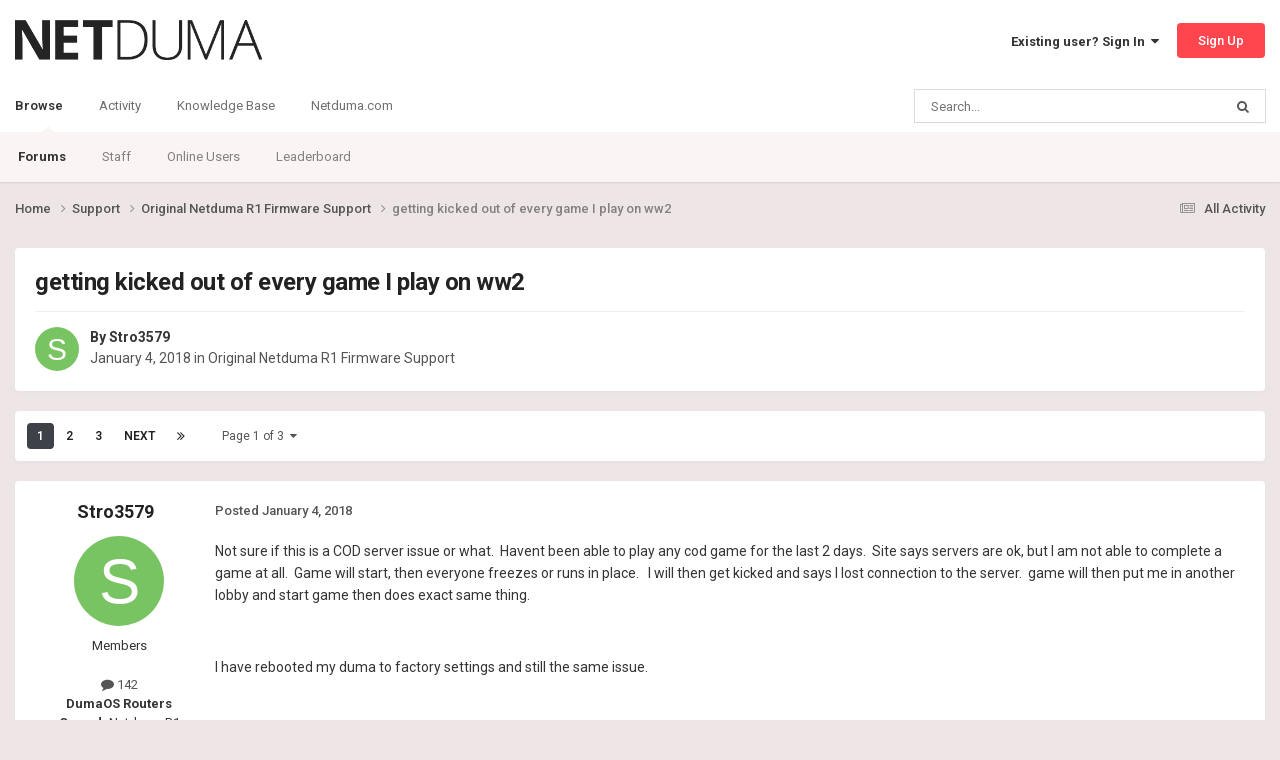

--- FILE ---
content_type: text/html;charset=UTF-8
request_url: https://forum.netduma.com/topic/23270-getting-kicked-out-of-every-game-i-play-on-ww2/
body_size: 17868
content:
<!DOCTYPE html>
<html lang="en-US" dir="ltr">
	<head>
		<meta charset="utf-8">
        
		<title>getting kicked out of every game I play on ww2 - Original Netduma R1 Firmware Support - Netduma Forum</title>
		
		
		
		

	<meta name="viewport" content="width=device-width, initial-scale=1">


	
	
		<meta property="og:image" content="https://forum.netduma.com/uploads/monthly_2024_10/Forum_Page_Preview_Image.png.8e6d9485f9a2860891b6e222e4aa24ef.png">
	


	<meta name="twitter:card" content="summary_large_image" />


	
		<meta name="twitter:site" content="@netduma" />
	



	
		
			
				<meta property="og:title" content="getting kicked out of every game I play on ww2">
			
		
	

	
		
			
				<meta property="og:type" content="website">
			
		
	

	
		
			
				<meta property="og:url" content="https://forum.netduma.com/topic/23270-getting-kicked-out-of-every-game-i-play-on-ww2/">
			
		
	

	
		
			
				<meta name="description" content="Not sure if this is a COD server issue or what. Havent been able to play any cod game for the last 2 days. Site says servers are ok, but I am not able to complete a game at all. Game will start, then everyone freezes or runs in place. I will then get kicked and says I lost connection to the serve...">
			
		
	

	
		
			
				<meta property="og:description" content="Not sure if this is a COD server issue or what. Havent been able to play any cod game for the last 2 days. Site says servers are ok, but I am not able to complete a game at all. Game will start, then everyone freezes or runs in place. I will then get kicked and says I lost connection to the serve...">
			
		
	

	
		
			
				<meta property="og:updated_time" content="2018-02-17T13:43:51Z">
			
		
	

	
		
			
				<meta property="og:site_name" content="Netduma Forum">
			
		
	

	
		
			
				<meta property="og:locale" content="en_US">
			
		
	


	
		<link rel="next" href="https://forum.netduma.com/topic/23270-getting-kicked-out-of-every-game-i-play-on-ww2/page/2/" />
	

	
		<link rel="last" href="https://forum.netduma.com/topic/23270-getting-kicked-out-of-every-game-i-play-on-ww2/page/3/" />
	

	
		<link rel="canonical" href="https://forum.netduma.com/topic/23270-getting-kicked-out-of-every-game-i-play-on-ww2/" />
	





<link rel="manifest" href="https://forum.netduma.com/manifest.webmanifest/">
<meta name="msapplication-config" content="https://forum.netduma.com/browserconfig.xml/">
<meta name="msapplication-starturl" content="/">
<meta name="application-name" content="Netduma Forum">
<meta name="apple-mobile-web-app-title" content="Netduma Forum">

	<meta name="theme-color" content="#ffffff">






	

	
		
			<link rel="icon" sizes="36x36" href="https://forum.netduma.com/uploads/monthly_2024_10/android-chrome-36x36.png?v=1752741832">
		
	

	
		
			<link rel="icon" sizes="48x48" href="https://forum.netduma.com/uploads/monthly_2024_10/android-chrome-48x48.png?v=1752741832">
		
	

	
		
			<link rel="icon" sizes="72x72" href="https://forum.netduma.com/uploads/monthly_2024_10/android-chrome-72x72.png?v=1752741832">
		
	

	
		
			<link rel="icon" sizes="96x96" href="https://forum.netduma.com/uploads/monthly_2024_10/android-chrome-96x96.png?v=1752741832">
		
	

	
		
			<link rel="icon" sizes="144x144" href="https://forum.netduma.com/uploads/monthly_2024_10/android-chrome-144x144.png?v=1752741832">
		
	

	
		
			<link rel="icon" sizes="192x192" href="https://forum.netduma.com/uploads/monthly_2024_10/android-chrome-192x192.png?v=1752741832">
		
	

	
		
			<link rel="icon" sizes="256x256" href="https://forum.netduma.com/uploads/monthly_2024_10/android-chrome-256x256.png?v=1752741832">
		
	

	
		
			<link rel="icon" sizes="384x384" href="https://forum.netduma.com/uploads/monthly_2024_10/android-chrome-384x384.png?v=1752741832">
		
	

	
		
			<link rel="icon" sizes="512x512" href="https://forum.netduma.com/uploads/monthly_2024_10/android-chrome-512x512.png?v=1752741832">
		
	

	
		
			<meta name="msapplication-square70x70logo" content="https://forum.netduma.com/uploads/monthly_2024_10/msapplication-square70x70logo.png?v=1752741832"/>
		
	

	
		
			<meta name="msapplication-TileImage" content="https://forum.netduma.com/uploads/monthly_2024_10/msapplication-TileImage.png?v=1752741832"/>
		
	

	
		
			<meta name="msapplication-square150x150logo" content="https://forum.netduma.com/uploads/monthly_2024_10/msapplication-square150x150logo.png?v=1752741832"/>
		
	

	
		
			<meta name="msapplication-wide310x150logo" content="https://forum.netduma.com/uploads/monthly_2024_10/msapplication-wide310x150logo.png?v=1752741832"/>
		
	

	
		
			<meta name="msapplication-square310x310logo" content="https://forum.netduma.com/uploads/monthly_2024_10/msapplication-square310x310logo.png?v=1752741832"/>
		
	

	
		
			
				<link rel="apple-touch-icon" href="https://forum.netduma.com/uploads/monthly_2024_10/apple-touch-icon-57x57.png?v=1752741832">
			
		
	

	
		
			
				<link rel="apple-touch-icon" sizes="60x60" href="https://forum.netduma.com/uploads/monthly_2024_10/apple-touch-icon-60x60.png?v=1752741832">
			
		
	

	
		
			
				<link rel="apple-touch-icon" sizes="72x72" href="https://forum.netduma.com/uploads/monthly_2024_10/apple-touch-icon-72x72.png?v=1752741832">
			
		
	

	
		
			
				<link rel="apple-touch-icon" sizes="76x76" href="https://forum.netduma.com/uploads/monthly_2024_10/apple-touch-icon-76x76.png?v=1752741832">
			
		
	

	
		
			
				<link rel="apple-touch-icon" sizes="114x114" href="https://forum.netduma.com/uploads/monthly_2024_10/apple-touch-icon-114x114.png?v=1752741832">
			
		
	

	
		
			
				<link rel="apple-touch-icon" sizes="120x120" href="https://forum.netduma.com/uploads/monthly_2024_10/apple-touch-icon-120x120.png?v=1752741832">
			
		
	

	
		
			
				<link rel="apple-touch-icon" sizes="144x144" href="https://forum.netduma.com/uploads/monthly_2024_10/apple-touch-icon-144x144.png?v=1752741832">
			
		
	

	
		
			
				<link rel="apple-touch-icon" sizes="152x152" href="https://forum.netduma.com/uploads/monthly_2024_10/apple-touch-icon-152x152.png?v=1752741832">
			
		
	

	
		
			
				<link rel="apple-touch-icon" sizes="180x180" href="https://forum.netduma.com/uploads/monthly_2024_10/apple-touch-icon-180x180.png?v=1752741832">
			
		
	




	<meta name="mobile-web-app-capable" content="yes">
	<meta name="apple-touch-fullscreen" content="yes">
	<meta name="apple-mobile-web-app-capable" content="yes">

	
		
	


<link rel="preload" href="//forum.netduma.com/applications/core/interface/font/fontawesome-webfont.woff2?v=4.7.0" as="font" crossorigin="anonymous">
		


	<link rel="preconnect" href="https://fonts.googleapis.com">
	<link rel="preconnect" href="https://fonts.gstatic.com" crossorigin>
	
		<link href="https://fonts.googleapis.com/css2?family=Roboto:wght@300;400;500;600;700&display=swap" rel="stylesheet">
	



	<link rel='stylesheet' href='https://forum.netduma.com/uploads/css_built_13/341e4a57816af3ba440d891ca87450ff_framework.css?v=35999e5add1752741900' media='all'>

	<link rel='stylesheet' href='https://forum.netduma.com/uploads/css_built_13/05e81b71abe4f22d6eb8d1a929494829_responsive.css?v=35999e5add1752741900' media='all'>

	<link rel='stylesheet' href='https://forum.netduma.com/uploads/css_built_13/90eb5adf50a8c640f633d47fd7eb1778_core.css?v=35999e5add1752741900' media='all'>

	<link rel='stylesheet' href='https://forum.netduma.com/uploads/css_built_13/5a0da001ccc2200dc5625c3f3934497d_core_responsive.css?v=35999e5add1752741900' media='all'>

	<link rel='stylesheet' href='https://forum.netduma.com/uploads/css_built_13/62e269ced0fdab7e30e026f1d30ae516_forums.css?v=35999e5add1752741900' media='all'>

	<link rel='stylesheet' href='https://forum.netduma.com/uploads/css_built_13/76e62c573090645fb99a15a363d8620e_forums_responsive.css?v=35999e5add1752741900' media='all'>

	<link rel='stylesheet' href='https://forum.netduma.com/uploads/css_built_13/ebdea0c6a7dab6d37900b9190d3ac77b_topics.css?v=35999e5add1752741900' media='all'>





<link rel='stylesheet' href='https://forum.netduma.com/uploads/css_built_13/258adbb6e4f3e83cd3b355f84e3fa002_custom.css?v=35999e5add1752741900' media='all'>




		
		

	
	<link rel='shortcut icon' href='https://forum.netduma.com/uploads/monthly_2024_10/ND_Favicon_ICO_48.ico' type="image/x-icon">

	</head>
	<body class="ipsApp ipsApp_front ipsJS_none ipsClearfix" data-controller="core.front.core.app"  data-message=""  data-pageapp="forums" data-pagelocation="front" data-pagemodule="forums" data-pagecontroller="topic" data-pageid="23270"   >

<style>
	
#ebsGlobalMessage_dismiss a {
	color: #ffffff;
}

.ebsGlobalMessage_custom {
	background-color: #ff464e;
	color: #ffffff;
}
.ebsGlobalMessage_custom p::before {
	content: '\';
}
</style>




















		
        

        

		<a href="#ipsLayout_mainArea" class="ipsHide" title="Go to main content on this page" accesskey="m">Jump to content</a>
		





		<div id="ipsLayout_header" class="ipsClearfix">
			<header>
				<div class="ipsLayout_container">
					


<a href='https://forum.netduma.com/' id='elLogo' accesskey='1'><img src="https://forum.netduma.com/uploads/monthly_2023_11/netduma-logo-dark.png.5f6af05a299d09df71542988e7e34922.png" alt='Netduma Forum'></a>

					
						

	<ul id='elUserNav' class='ipsList_inline cSignedOut ipsResponsive_showDesktop'>
		
        
		
        
        
            
            <li id='elSignInLink'>
                <a href='https://forum.netduma.com/login/' data-ipsMenu-closeOnClick="false" data-ipsMenu id='elUserSignIn'>
                    Existing user? Sign In &nbsp;<i class='fa fa-caret-down'></i>
                </a>
                
<div id='elUserSignIn_menu' class='ipsMenu ipsMenu_auto ipsHide'>
	<form accept-charset='utf-8' method='post' action='https://forum.netduma.com/login/'>
		<input type="hidden" name="csrfKey" value="25847b4e2bcfc85eca857a130dba50a9">
		<input type="hidden" name="ref" value="aHR0cHM6Ly9mb3J1bS5uZXRkdW1hLmNvbS90b3BpYy8yMzI3MC1nZXR0aW5nLWtpY2tlZC1vdXQtb2YtZXZlcnktZ2FtZS1pLXBsYXktb24td3cyLw==">
		<div data-role="loginForm">
			
			
			
				
<div class="ipsPad ipsForm ipsForm_vertical">
	<h4 class="ipsType_sectionHead">Sign In</h4>
	<br><br>
	<ul class='ipsList_reset'>
		<li class="ipsFieldRow ipsFieldRow_noLabel ipsFieldRow_fullWidth">
			
			
				<input type="email" placeholder="Email Address" name="auth" autocomplete="email">
			
		</li>
		<li class="ipsFieldRow ipsFieldRow_noLabel ipsFieldRow_fullWidth">
			<input type="password" placeholder="Password" name="password" autocomplete="current-password">
		</li>
		<li class="ipsFieldRow ipsFieldRow_checkbox ipsClearfix">
			<span class="ipsCustomInput">
				<input type="checkbox" name="remember_me" id="remember_me_checkbox" value="1" checked aria-checked="true">
				<span></span>
			</span>
			<div class="ipsFieldRow_content">
				<label class="ipsFieldRow_label" for="remember_me_checkbox">Remember me</label>
				<span class="ipsFieldRow_desc">Not recommended on shared computers</span>
			</div>
		</li>
		<li class="ipsFieldRow ipsFieldRow_fullWidth">
			<button type="submit" name="_processLogin" value="usernamepassword" class="ipsButton ipsButton_primary ipsButton_small" id="elSignIn_submit">Sign In</button>
			
				<p class="ipsType_right ipsType_small">
					
						<a href='https://forum.netduma.com/lostpassword/' >
					
					Forgot your password?</a>
				</p>
			
		</li>
	</ul>
</div>
			
		</div>
	</form>
</div>
            </li>
            
        
		
			<li>
				
					<a href='https://forum.netduma.com/register/' data-ipsDialog data-ipsDialog-size='narrow' data-ipsDialog-title='Sign Up' id='elRegisterButton' class='ipsButton ipsButton_normal ipsButton_primary'>Sign Up</a>
				
			</li>
		
	</ul>

						
<ul class='ipsMobileHamburger ipsList_reset ipsResponsive_hideDesktop'>
	<li data-ipsDrawer data-ipsDrawer-drawerElem='#elMobileDrawer'>
		<a href='#' >
			
			
				
			
			
			
			<i class='fa fa-navicon'></i>
		</a>
	</li>
</ul>
					
				</div>
			</header>
			

	<nav data-controller='core.front.core.navBar' class=' ipsResponsive_showDesktop'>
		<div class='ipsNavBar_primary ipsLayout_container '>
			<ul data-role="primaryNavBar" class='ipsClearfix'>
				


	
		
		
			
		
		<li class='ipsNavBar_active' data-active id='elNavSecondary_1' data-role="navBarItem" data-navApp="core" data-navExt="CustomItem">
			
			
				<a href="https://forum.netduma.com"  data-navItem-id="1" data-navDefault>
					Browse<span class='ipsNavBar_active__identifier'></span>
				</a>
			
			
				<ul class='ipsNavBar_secondary ' data-role='secondaryNavBar'>
					


	
		
		
			
		
		<li class='ipsNavBar_active' data-active id='elNavSecondary_10' data-role="navBarItem" data-navApp="forums" data-navExt="Forums">
			
			
				<a href="https://forum.netduma.com"  data-navItem-id="10" data-navDefault>
					Forums<span class='ipsNavBar_active__identifier'></span>
				</a>
			
			
		</li>
	
	

	
		
		
		<li  id='elNavSecondary_14' data-role="navBarItem" data-navApp="core" data-navExt="StaffDirectory">
			
			
				<a href="https://forum.netduma.com/staff/"  data-navItem-id="14" >
					Staff<span class='ipsNavBar_active__identifier'></span>
				</a>
			
			
		</li>
	
	

	
		
		
		<li  id='elNavSecondary_15' data-role="navBarItem" data-navApp="core" data-navExt="OnlineUsers">
			
			
				<a href="https://forum.netduma.com/online/"  data-navItem-id="15" >
					Online Users<span class='ipsNavBar_active__identifier'></span>
				</a>
			
			
		</li>
	
	

	
		
		
		<li  id='elNavSecondary_16' data-role="navBarItem" data-navApp="core" data-navExt="Leaderboard">
			
			
				<a href="https://forum.netduma.com/leaderboard/"  data-navItem-id="16" >
					Leaderboard<span class='ipsNavBar_active__identifier'></span>
				</a>
			
			
		</li>
	
	

					<li class='ipsHide' id='elNavigationMore_1' data-role='navMore'>
						<a href='#' data-ipsMenu data-ipsMenu-appendTo='#elNavigationMore_1' id='elNavigationMore_1_dropdown'>More <i class='fa fa-caret-down'></i></a>
						<ul class='ipsHide ipsMenu ipsMenu_auto' id='elNavigationMore_1_dropdown_menu' data-role='moreDropdown'></ul>
					</li>
				</ul>
			
		</li>
	
	

	
		
		
		<li  id='elNavSecondary_2' data-role="navBarItem" data-navApp="core" data-navExt="CustomItem">
			
			
				<a href="https://forum.netduma.com"  data-navItem-id="2" >
					Activity<span class='ipsNavBar_active__identifier'></span>
				</a>
			
			
				<ul class='ipsNavBar_secondary ipsHide' data-role='secondaryNavBar'>
					


	
		
		
		<li  id='elNavSecondary_4' data-role="navBarItem" data-navApp="core" data-navExt="AllActivity">
			
			
				<a href="https://forum.netduma.com/discover/"  data-navItem-id="4" >
					All Activity<span class='ipsNavBar_active__identifier'></span>
				</a>
			
			
		</li>
	
	

	
	

	
	

	
	

	
		
		
		<li  id='elNavSecondary_8' data-role="navBarItem" data-navApp="core" data-navExt="Search">
			
			
				<a href="https://forum.netduma.com/search/"  data-navItem-id="8" >
					Search<span class='ipsNavBar_active__identifier'></span>
				</a>
			
			
		</li>
	
	

					<li class='ipsHide' id='elNavigationMore_2' data-role='navMore'>
						<a href='#' data-ipsMenu data-ipsMenu-appendTo='#elNavigationMore_2' id='elNavigationMore_2_dropdown'>More <i class='fa fa-caret-down'></i></a>
						<ul class='ipsHide ipsMenu ipsMenu_auto' id='elNavigationMore_2_dropdown_menu' data-role='moreDropdown'></ul>
					</li>
				</ul>
			
		</li>
	
	

	
		
		
		<li  id='elNavSecondary_17' data-role="navBarItem" data-navApp="core" data-navExt="CustomItem">
			
			
				<a href="https://support.netduma.com" target='_blank' rel="noopener" data-navItem-id="17" >
					Knowledge Base<span class='ipsNavBar_active__identifier'></span>
				</a>
			
			
		</li>
	
	

	
		
		
		<li  id='elNavSecondary_18' data-role="navBarItem" data-navApp="core" data-navExt="CustomItem">
			
			
				<a href="https://netduma.com/" target='_blank' rel="noopener" data-navItem-id="18" >
					Netduma.com<span class='ipsNavBar_active__identifier'></span>
				</a>
			
			
		</li>
	
	

				<li class='ipsHide' id='elNavigationMore' data-role='navMore'>
					<a href='#' data-ipsMenu data-ipsMenu-appendTo='#elNavigationMore' id='elNavigationMore_dropdown'>More</a>
					<ul class='ipsNavBar_secondary ipsHide' data-role='secondaryNavBar'>
						<li class='ipsHide' id='elNavigationMore_more' data-role='navMore'>
							<a href='#' data-ipsMenu data-ipsMenu-appendTo='#elNavigationMore_more' id='elNavigationMore_more_dropdown'>More <i class='fa fa-caret-down'></i></a>
							<ul class='ipsHide ipsMenu ipsMenu_auto' id='elNavigationMore_more_dropdown_menu' data-role='moreDropdown'></ul>
						</li>
					</ul>
				</li>
			</ul>
			

	<div id="elSearchWrapper">
		<div id='elSearch' data-controller="core.front.core.quickSearch">
			<form accept-charset='utf-8' action='//forum.netduma.com/search/?do=quicksearch' method='post'>
                <input type='search' id='elSearchField' placeholder='Search...' name='q' autocomplete='off' aria-label='Search'>
                <details class='cSearchFilter'>
                    <summary class='cSearchFilter__text'></summary>
                    <ul class='cSearchFilter__menu'>
                        
                        <li><label><input type="radio" name="type" value="all" ><span class='cSearchFilter__menuText'>Everywhere</span></label></li>
                        
                            
                                <li><label><input type="radio" name="type" value='contextual_{&quot;type&quot;:&quot;forums_topic&quot;,&quot;nodes&quot;:12}' checked><span class='cSearchFilter__menuText'>This Forum</span></label></li>
                            
                                <li><label><input type="radio" name="type" value='contextual_{&quot;type&quot;:&quot;forums_topic&quot;,&quot;item&quot;:23270}' checked><span class='cSearchFilter__menuText'>This Topic</span></label></li>
                            
                        
                        
                            <li><label><input type="radio" name="type" value="forums_topic"><span class='cSearchFilter__menuText'>Topics</span></label></li>
                        
                            <li><label><input type="radio" name="type" value="core_members"><span class='cSearchFilter__menuText'>Members</span></label></li>
                        
                    </ul>
                </details>
				<button class='cSearchSubmit' type="submit" aria-label='Search'><i class="fa fa-search"></i></button>
			</form>
		</div>
	</div>

		</div>
	</nav>

			
<ul id='elMobileNav' class='ipsResponsive_hideDesktop' data-controller='core.front.core.mobileNav'>
	
		
			
			
				
				
			
				
					<li id='elMobileBreadcrumb'>
						<a href='https://forum.netduma.com/forum/12-original-netduma-r1-firmware-support/'>
							<span>Original Netduma R1 Firmware Support</span>
						</a>
					</li>
				
				
			
				
				
			
		
	
	
	
	<li >
		<a data-action="defaultStream" href='https://forum.netduma.com/discover/'><i class="fa fa-newspaper-o" aria-hidden="true"></i></a>
	</li>

	

	
		<li class='ipsJS_show'>
			<a href='https://forum.netduma.com/search/'><i class='fa fa-search'></i></a>
		</li>
	
</ul>
		</div>
		<main id="ipsLayout_body" class="ipsLayout_container">
			<div id="ipsLayout_contentArea">
				<div id="ipsLayout_contentWrapper">
					
<nav class='ipsBreadcrumb ipsBreadcrumb_top ipsFaded_withHover'>
	

	<ul class='ipsList_inline ipsPos_right'>
		
		<li >
			<a data-action="defaultStream" class='ipsType_light '  href='https://forum.netduma.com/discover/'><i class="fa fa-newspaper-o" aria-hidden="true"></i> <span>All Activity</span></a>
		</li>
		
	</ul>

	<ul data-role="breadcrumbList">
		<li>
			<a title="Home" href='https://forum.netduma.com/'>
				<span>Home <i class='fa fa-angle-right'></i></span>
			</a>
		</li>
		
		
			<li>
				
					<a href='https://forum.netduma.com/forum/86-support/'>
						<span>Support <i class='fa fa-angle-right' aria-hidden="true"></i></span>
					</a>
				
			</li>
		
			<li>
				
					<a href='https://forum.netduma.com/forum/12-original-netduma-r1-firmware-support/'>
						<span>Original Netduma R1 Firmware Support <i class='fa fa-angle-right' aria-hidden="true"></i></span>
					</a>
				
			</li>
		
			<li>
				
					getting kicked out of every game I play on ww2
				
			</li>
		
	</ul>
</nav>
					
					<div id="ipsLayout_mainArea">
						
						
						
						

	




						



<div class='ipsPageHeader ipsResponsive_pull ipsBox ipsPadding sm:ipsPadding:half ipsMargin_bottom'>
		
	
	<div class='ipsFlex ipsFlex-ai:center ipsFlex-fw:wrap ipsGap:4'>
		<div class='ipsFlex-flex:11'>
			<h1 class='ipsType_pageTitle ipsContained_container'>
				

				
				
					<span class='ipsType_break ipsContained'>
						<span>getting kicked out of every game I play on ww2</span>
					</span>
				
			</h1>
			
			
		</div>
		
	</div>
	<hr class='ipsHr'>
	<div class='ipsPageHeader__meta ipsFlex ipsFlex-jc:between ipsFlex-ai:center ipsFlex-fw:wrap ipsGap:3'>
		<div class='ipsFlex-flex:11'>
			<div class='ipsPhotoPanel ipsPhotoPanel_mini ipsPhotoPanel_notPhone ipsClearfix'>
				


	<a href="https://forum.netduma.com/profile/6439-stro3579/" rel="nofollow" data-ipsHover data-ipsHover-width="370" data-ipsHover-target="https://forum.netduma.com/profile/6439-stro3579/?do=hovercard" class="ipsUserPhoto ipsUserPhoto_mini" title="Go to Stro3579's profile">
		<img src='data:image/svg+xml,%3Csvg%20xmlns%3D%22http%3A%2F%2Fwww.w3.org%2F2000%2Fsvg%22%20viewBox%3D%220%200%201024%201024%22%20style%3D%22background%3A%2379c462%22%3E%3Cg%3E%3Ctext%20text-anchor%3D%22middle%22%20dy%3D%22.35em%22%20x%3D%22512%22%20y%3D%22512%22%20fill%3D%22%23ffffff%22%20font-size%3D%22700%22%20font-family%3D%22-apple-system%2C%20BlinkMacSystemFont%2C%20Roboto%2C%20Helvetica%2C%20Arial%2C%20sans-serif%22%3ES%3C%2Ftext%3E%3C%2Fg%3E%3C%2Fsvg%3E' alt='Stro3579' loading="lazy">
	</a>

				<div>
					<p class='ipsType_reset ipsType_blendLinks'>
						<span class='ipsType_normal'>
						
							<strong>By 


<a href='https://forum.netduma.com/profile/6439-stro3579/' rel="nofollow" data-ipsHover data-ipsHover-width='370' data-ipsHover-target='https://forum.netduma.com/profile/6439-stro3579/?do=hovercard&amp;referrer=https%253A%252F%252Fforum.netduma.com%252Ftopic%252F23270-getting-kicked-out-of-every-game-i-play-on-ww2%252F' title="Go to Stro3579's profile" class="ipsType_break">Stro3579</a></strong><br />
							<span class='ipsType_light'><time datetime='2018-01-04T16:28:34Z' title='01/04/18 04:28  PM' data-short='8 yr'>January 4, 2018</time> in <a href="https://forum.netduma.com/forum/12-original-netduma-r1-firmware-support/">Original Netduma R1 Firmware Support</a></span>
						
						</span>
					</p>
				</div>
			</div>
		</div>
					
	</div>
	
	
</div>








<div class='ipsClearfix'>
	<ul class="ipsToolList ipsToolList_horizontal ipsClearfix ipsSpacer_both ipsResponsive_hidePhone">
		
		
		
	</ul>
</div>

<div id='comments' data-controller='core.front.core.commentFeed,forums.front.topic.view, core.front.core.ignoredComments' data-autoPoll data-baseURL='https://forum.netduma.com/topic/23270-getting-kicked-out-of-every-game-i-play-on-ww2/'  data-feedID='topic-23270' class='cTopic ipsClear ipsSpacer_top'>
	
			

				<div class="ipsBox ipsResponsive_pull ipsPadding:half ipsClearfix ipsClear ipsMargin_bottom">
					
					
						


	
	<ul class='ipsPagination' id='elPagination_d7a243b2267688afacb510ff2c59f649_352046664' data-ipsPagination-seoPagination='true' data-pages='3' data-ipsPagination  data-ipsPagination-pages="3" data-ipsPagination-perPage='25'>
		
			
				<li class='ipsPagination_first ipsPagination_inactive'><a href='https://forum.netduma.com/topic/23270-getting-kicked-out-of-every-game-i-play-on-ww2/#comments' rel="first" data-page='1' data-ipsTooltip title='First page'><i class='fa fa-angle-double-left'></i></a></li>
				<li class='ipsPagination_prev ipsPagination_inactive'><a href='https://forum.netduma.com/topic/23270-getting-kicked-out-of-every-game-i-play-on-ww2/#comments' rel="prev" data-page='0' data-ipsTooltip title='Previous page'>Prev</a></li>
			
			<li class='ipsPagination_page ipsPagination_active'><a href='https://forum.netduma.com/topic/23270-getting-kicked-out-of-every-game-i-play-on-ww2/#comments' data-page='1'>1</a></li>
			
				
					<li class='ipsPagination_page'><a href='https://forum.netduma.com/topic/23270-getting-kicked-out-of-every-game-i-play-on-ww2/page/2/#comments' data-page='2'>2</a></li>
				
					<li class='ipsPagination_page'><a href='https://forum.netduma.com/topic/23270-getting-kicked-out-of-every-game-i-play-on-ww2/page/3/#comments' data-page='3'>3</a></li>
				
				<li class='ipsPagination_next'><a href='https://forum.netduma.com/topic/23270-getting-kicked-out-of-every-game-i-play-on-ww2/page/2/#comments' rel="next" data-page='2' data-ipsTooltip title='Next page'>Next</a></li>
				<li class='ipsPagination_last'><a href='https://forum.netduma.com/topic/23270-getting-kicked-out-of-every-game-i-play-on-ww2/page/3/#comments' rel="last" data-page='3' data-ipsTooltip title='Last page'><i class='fa fa-angle-double-right'></i></a></li>
			
			
				<li class='ipsPagination_pageJump'>
					<a href='#' data-ipsMenu data-ipsMenu-closeOnClick='false' data-ipsMenu-appendTo='#elPagination_d7a243b2267688afacb510ff2c59f649_352046664' id='elPagination_d7a243b2267688afacb510ff2c59f649_352046664_jump'>Page 1 of 3 &nbsp;<i class='fa fa-caret-down'></i></a>
					<div class='ipsMenu ipsMenu_narrow ipsPadding ipsHide' id='elPagination_d7a243b2267688afacb510ff2c59f649_352046664_jump_menu'>
						<form accept-charset='utf-8' method='post' action='https://forum.netduma.com/topic/23270-getting-kicked-out-of-every-game-i-play-on-ww2/#comments' data-role="pageJump" data-baseUrl='#'>
							<ul class='ipsForm ipsForm_horizontal'>
								<li class='ipsFieldRow'>
									<input type='number' min='1' max='3' placeholder='Page number' class='ipsField_fullWidth' name='page'>
								</li>
								<li class='ipsFieldRow ipsFieldRow_fullWidth'>
									<input type='submit' class='ipsButton_fullWidth ipsButton ipsButton_verySmall ipsButton_primary' value='Go'>
								</li>
							</ul>
						</form>
					</div>
				</li>
			
		
	</ul>

					
				</div>
			
	

	

<div data-controller='core.front.core.recommendedComments' data-url='https://forum.netduma.com/topic/23270-getting-kicked-out-of-every-game-i-play-on-ww2/?recommended=comments' class='ipsRecommendedComments ipsHide'>
	<div data-role="recommendedComments">
		<h2 class='ipsType_sectionHead ipsType_large ipsType_bold ipsMargin_bottom'>Recommended Posts</h2>
		
	</div>
</div>
	
	<div id="elPostFeed" data-role='commentFeed' data-controller='core.front.core.moderation' >
		<form action="https://forum.netduma.com/topic/23270-getting-kicked-out-of-every-game-i-play-on-ww2/?csrfKey=25847b4e2bcfc85eca857a130dba50a9&amp;do=multimodComment" method="post" data-ipsPageAction data-role='moderationTools'>
			
			
				

					

					
					



<a id="findComment-168655"></a>
<a id="comment-168655"></a>
<article  id="elComment_168655" class="cPost ipsBox ipsResponsive_pull  ipsComment  ipsComment_parent ipsClearfix ipsClear ipsColumns ipsColumns_noSpacing ipsColumns_collapsePhone    ">
	

	

	<div class="cAuthorPane_mobile ipsResponsive_showPhone">
		<div class="cAuthorPane_photo">
			<div class="cAuthorPane_photoWrap">
				


	<a href="https://forum.netduma.com/profile/6439-stro3579/" rel="nofollow" data-ipsHover data-ipsHover-width="370" data-ipsHover-target="https://forum.netduma.com/profile/6439-stro3579/?do=hovercard" class="ipsUserPhoto ipsUserPhoto_large" title="Go to Stro3579's profile">
		<img src='data:image/svg+xml,%3Csvg%20xmlns%3D%22http%3A%2F%2Fwww.w3.org%2F2000%2Fsvg%22%20viewBox%3D%220%200%201024%201024%22%20style%3D%22background%3A%2379c462%22%3E%3Cg%3E%3Ctext%20text-anchor%3D%22middle%22%20dy%3D%22.35em%22%20x%3D%22512%22%20y%3D%22512%22%20fill%3D%22%23ffffff%22%20font-size%3D%22700%22%20font-family%3D%22-apple-system%2C%20BlinkMacSystemFont%2C%20Roboto%2C%20Helvetica%2C%20Arial%2C%20sans-serif%22%3ES%3C%2Ftext%3E%3C%2Fg%3E%3C%2Fsvg%3E' alt='Stro3579' loading="lazy">
	</a>

				
				
			</div>
		</div>
		<div class="cAuthorPane_content">
			<h3 class="ipsType_sectionHead cAuthorPane_author ipsType_break ipsType_blendLinks ipsFlex ipsFlex-ai:center">
				


<a href='https://forum.netduma.com/profile/6439-stro3579/' rel="nofollow" data-ipsHover data-ipsHover-width='370' data-ipsHover-target='https://forum.netduma.com/profile/6439-stro3579/?do=hovercard&amp;referrer=https%253A%252F%252Fforum.netduma.com%252Ftopic%252F23270-getting-kicked-out-of-every-game-i-play-on-ww2%252F' title="Go to Stro3579's profile" class="ipsType_break">Stro3579</a>
			</h3>
			<div class="ipsType_light ipsType_reset">
			    <a href="https://forum.netduma.com/topic/23270-getting-kicked-out-of-every-game-i-play-on-ww2/#findComment-168655" rel="nofollow" class="ipsType_blendLinks">Posted <time datetime='2018-01-04T16:28:34Z' title='01/04/18 04:28  PM' data-short='8 yr'>January 4, 2018</time></a>
				
			</div>
		</div>
	</div>
	<aside class="ipsComment_author cAuthorPane ipsColumn ipsColumn_medium ipsResponsive_hidePhone">
		<h3 class="ipsType_sectionHead cAuthorPane_author ipsType_blendLinks ipsType_break">
<strong>


<a href='https://forum.netduma.com/profile/6439-stro3579/' rel="nofollow" data-ipsHover data-ipsHover-width='370' data-ipsHover-target='https://forum.netduma.com/profile/6439-stro3579/?do=hovercard&amp;referrer=https%253A%252F%252Fforum.netduma.com%252Ftopic%252F23270-getting-kicked-out-of-every-game-i-play-on-ww2%252F' title="Go to Stro3579's profile" class="ipsType_break">Stro3579</a></strong>
			
		</h3>
		<ul class="cAuthorPane_info ipsList_reset">
			<li data-role="photo" class="cAuthorPane_photo">
				<div class="cAuthorPane_photoWrap">
					


	<a href="https://forum.netduma.com/profile/6439-stro3579/" rel="nofollow" data-ipsHover data-ipsHover-width="370" data-ipsHover-target="https://forum.netduma.com/profile/6439-stro3579/?do=hovercard" class="ipsUserPhoto ipsUserPhoto_large" title="Go to Stro3579's profile">
		<img src='data:image/svg+xml,%3Csvg%20xmlns%3D%22http%3A%2F%2Fwww.w3.org%2F2000%2Fsvg%22%20viewBox%3D%220%200%201024%201024%22%20style%3D%22background%3A%2379c462%22%3E%3Cg%3E%3Ctext%20text-anchor%3D%22middle%22%20dy%3D%22.35em%22%20x%3D%22512%22%20y%3D%22512%22%20fill%3D%22%23ffffff%22%20font-size%3D%22700%22%20font-family%3D%22-apple-system%2C%20BlinkMacSystemFont%2C%20Roboto%2C%20Helvetica%2C%20Arial%2C%20sans-serif%22%3ES%3C%2Ftext%3E%3C%2Fg%3E%3C%2Fsvg%3E' alt='Stro3579' loading="lazy">
	</a>

					
					
				</div>
			</li>
			
				<li data-role="group">Members</li>
				
			
			
				<li data-role="stats" class="ipsMargin_top">
					<ul class="ipsList_reset ipsType_light ipsFlex ipsFlex-ai:center ipsFlex-jc:center ipsGap_row:2 cAuthorPane_stats">
						<li>
							
								<a href="https://forum.netduma.com/profile/6439-stro3579/content/" rel="nofollow" title="142 posts" data-ipstooltip class="ipsType_blendLinks">
							
								<i class="fa fa-comment"></i> 142
							
								</a>
							
						</li>
						
					</ul>
				</li>
			
			
				

	
	<li data-role='custom-field' class='ipsResponsive_hidePhone ipsType_break'>
		
<strong>DumaOS Routers Owned:</strong> Netduma R1
	</li>
	

			
		</ul>
	</aside>
	<div class="ipsColumn ipsColumn_fluid ipsMargin:none">
		

<div id='comment-168655_wrap' data-controller='core.front.core.comment' data-commentApp='forums' data-commentType='forums' data-commentID="168655" data-quoteData='{&quot;userid&quot;:6439,&quot;username&quot;:&quot;Stro3579&quot;,&quot;timestamp&quot;:1515083314,&quot;contentapp&quot;:&quot;forums&quot;,&quot;contenttype&quot;:&quot;forums&quot;,&quot;contentid&quot;:23270,&quot;contentclass&quot;:&quot;forums_Topic&quot;,&quot;contentcommentid&quot;:168655}' class='ipsComment_content ipsType_medium'>

	<div class='ipsComment_meta ipsType_light ipsFlex ipsFlex-ai:center ipsFlex-jc:between ipsFlex-fd:row-reverse'>
		<div class='ipsType_light ipsType_reset ipsType_blendLinks ipsComment_toolWrap'>
			<div class='ipsResponsive_hidePhone ipsComment_badges'>
				<ul class='ipsList_reset ipsFlex ipsFlex-jc:end ipsFlex-fw:wrap ipsGap:2 ipsGap_row:1'>
					
					
					
					
					
				</ul>
			</div>
			<ul class='ipsList_reset ipsComment_tools'>
				<li>
					<a href='#elControls_168655_menu' class='ipsComment_ellipsis' id='elControls_168655' title='More options...' data-ipsMenu data-ipsMenu-appendTo='#comment-168655_wrap'><i class='fa fa-ellipsis-h'></i></a>
					<ul id='elControls_168655_menu' class='ipsMenu ipsMenu_narrow ipsHide'>
						
						
                        
						
						
						
							
								
							
							
							
							
							
							
						
					</ul>
				</li>
				
			</ul>
		</div>

		<div class='ipsType_reset ipsResponsive_hidePhone'>
		   
		   Posted <time datetime='2018-01-04T16:28:34Z' title='01/04/18 04:28  PM' data-short='8 yr'>January 4, 2018</time>
		   
			
			<span class='ipsResponsive_hidePhone'>
				
				
			</span>
		</div>
	</div>

	

    

	<div class='cPost_contentWrap'>
		
		<div data-role='commentContent' class='ipsType_normal ipsType_richText ipsPadding_bottom ipsContained' data-controller='core.front.core.lightboxedImages'>
			
<p>Not sure if this is a COD server issue or what.  Havent been able to play any cod game for the last 2 days.  Site says servers are ok, but I am not able to complete a game at all.  Game will start, then everyone freezes or runs in place.   I will then get kicked and says I lost connection to the server.  game will then put me in another lobby and start game then does exact same thing.</p>
<p> </p>
<p>I have rebooted my duma to factory settings and still the same issue.</p>
<p> </p>
<p>Just a FYI I am on ps4</p>


			
		</div>

		

		
	</div>

	
    
</div>
	</div>
</article>

					
					
					
						







<div class="ipsBox cTopicOverview cTopicOverview--inline ipsFlex ipsFlex-fd:row md:ipsFlex-fd:row sm:ipsFlex-fd:column ipsMargin_bottom sm:ipsMargin_bottom:half sm:ipsMargin_top:half ipsResponsive_pull ipsResponsive_hideDesktop ipsResponsive_block " data-controller='forums.front.topic.activity'>

	<div class='cTopicOverview__header ipsAreaBackground_light ipsFlex sm:ipsFlex-fw:wrap sm:ipsFlex-jc:center'>
		<ul class='cTopicOverview__stats ipsPadding ipsMargin:none sm:ipsPadding_horizontal:half ipsFlex ipsFlex-flex:10 ipsFlex-jc:around ipsFlex-ai:center'>
			<li class='cTopicOverview__statItem ipsType_center'>
				<span class='cTopicOverview__statTitle ipsType_light ipsTruncate ipsTruncate_line'>Replies</span>
				<span class='cTopicOverview__statValue'>53</span>
			</li>
			<li class='cTopicOverview__statItem ipsType_center'>
				<span class='cTopicOverview__statTitle ipsType_light ipsTruncate ipsTruncate_line'>Created</span>
				<span class='cTopicOverview__statValue'><time datetime='2018-01-04T16:28:34Z' title='01/04/18 04:28  PM' data-short='8 yr'>8 yr</time></span>
			</li>
			<li class='cTopicOverview__statItem ipsType_center'>
				<span class='cTopicOverview__statTitle ipsType_light ipsTruncate ipsTruncate_line'>Last Reply </span>
				<span class='cTopicOverview__statValue'><time datetime='2018-02-17T13:43:51Z' title='02/17/18 01:43  PM' data-short='7 yr'>7 yr</time></span>
			</li>
		</ul>
		<a href='#' data-action='toggleOverview' class='cTopicOverview__toggle cTopicOverview__toggle--inline ipsType_large ipsType_light ipsPad ipsFlex ipsFlex-ai:center ipsFlex-jc:center'><i class='fa fa-chevron-down'></i></a>
	</div>
	
		<div class='cTopicOverview__preview ipsFlex-flex:10' data-role="preview">
			<div class='cTopicOverview__previewInner ipsPadding_vertical ipsPadding_horizontal ipsResponsive_hidePhone ipsFlex ipsFlex-fd:row'>
				
				
			</div>
		</div>
	
	

</div>



					
				

					

					
					



<a id="findComment-168659"></a>
<a id="comment-168659"></a>
<article  id="elComment_168659" class="cPost ipsBox ipsResponsive_pull  ipsComment  ipsComment_parent ipsClearfix ipsClear ipsColumns ipsColumns_noSpacing ipsColumns_collapsePhone    ">
	

	

	<div class="cAuthorPane_mobile ipsResponsive_showPhone">
		<div class="cAuthorPane_photo">
			<div class="cAuthorPane_photoWrap">
				


	<a href="https://forum.netduma.com/profile/6439-stro3579/" rel="nofollow" data-ipsHover data-ipsHover-width="370" data-ipsHover-target="https://forum.netduma.com/profile/6439-stro3579/?do=hovercard" class="ipsUserPhoto ipsUserPhoto_large" title="Go to Stro3579's profile">
		<img src='data:image/svg+xml,%3Csvg%20xmlns%3D%22http%3A%2F%2Fwww.w3.org%2F2000%2Fsvg%22%20viewBox%3D%220%200%201024%201024%22%20style%3D%22background%3A%2379c462%22%3E%3Cg%3E%3Ctext%20text-anchor%3D%22middle%22%20dy%3D%22.35em%22%20x%3D%22512%22%20y%3D%22512%22%20fill%3D%22%23ffffff%22%20font-size%3D%22700%22%20font-family%3D%22-apple-system%2C%20BlinkMacSystemFont%2C%20Roboto%2C%20Helvetica%2C%20Arial%2C%20sans-serif%22%3ES%3C%2Ftext%3E%3C%2Fg%3E%3C%2Fsvg%3E' alt='Stro3579' loading="lazy">
	</a>

				
				
			</div>
		</div>
		<div class="cAuthorPane_content">
			<h3 class="ipsType_sectionHead cAuthorPane_author ipsType_break ipsType_blendLinks ipsFlex ipsFlex-ai:center">
				


<a href='https://forum.netduma.com/profile/6439-stro3579/' rel="nofollow" data-ipsHover data-ipsHover-width='370' data-ipsHover-target='https://forum.netduma.com/profile/6439-stro3579/?do=hovercard&amp;referrer=https%253A%252F%252Fforum.netduma.com%252Ftopic%252F23270-getting-kicked-out-of-every-game-i-play-on-ww2%252F' title="Go to Stro3579's profile" class="ipsType_break">Stro3579</a>
			</h3>
			<div class="ipsType_light ipsType_reset">
			    <a href="https://forum.netduma.com/topic/23270-getting-kicked-out-of-every-game-i-play-on-ww2/#findComment-168659" rel="nofollow" class="ipsType_blendLinks">Posted <time datetime='2018-01-04T16:38:21Z' title='01/04/18 04:38  PM' data-short='8 yr'>January 4, 2018</time></a>
				
			</div>
		</div>
	</div>
	<aside class="ipsComment_author cAuthorPane ipsColumn ipsColumn_medium ipsResponsive_hidePhone">
		<h3 class="ipsType_sectionHead cAuthorPane_author ipsType_blendLinks ipsType_break">
<strong>


<a href='https://forum.netduma.com/profile/6439-stro3579/' rel="nofollow" data-ipsHover data-ipsHover-width='370' data-ipsHover-target='https://forum.netduma.com/profile/6439-stro3579/?do=hovercard&amp;referrer=https%253A%252F%252Fforum.netduma.com%252Ftopic%252F23270-getting-kicked-out-of-every-game-i-play-on-ww2%252F' title="Go to Stro3579's profile" class="ipsType_break">Stro3579</a></strong>
			
		</h3>
		<ul class="cAuthorPane_info ipsList_reset">
			<li data-role="photo" class="cAuthorPane_photo">
				<div class="cAuthorPane_photoWrap">
					


	<a href="https://forum.netduma.com/profile/6439-stro3579/" rel="nofollow" data-ipsHover data-ipsHover-width="370" data-ipsHover-target="https://forum.netduma.com/profile/6439-stro3579/?do=hovercard" class="ipsUserPhoto ipsUserPhoto_large" title="Go to Stro3579's profile">
		<img src='data:image/svg+xml,%3Csvg%20xmlns%3D%22http%3A%2F%2Fwww.w3.org%2F2000%2Fsvg%22%20viewBox%3D%220%200%201024%201024%22%20style%3D%22background%3A%2379c462%22%3E%3Cg%3E%3Ctext%20text-anchor%3D%22middle%22%20dy%3D%22.35em%22%20x%3D%22512%22%20y%3D%22512%22%20fill%3D%22%23ffffff%22%20font-size%3D%22700%22%20font-family%3D%22-apple-system%2C%20BlinkMacSystemFont%2C%20Roboto%2C%20Helvetica%2C%20Arial%2C%20sans-serif%22%3ES%3C%2Ftext%3E%3C%2Fg%3E%3C%2Fsvg%3E' alt='Stro3579' loading="lazy">
	</a>

					
					
				</div>
			</li>
			
				<li data-role="group">Members</li>
				
			
			
				<li data-role="stats" class="ipsMargin_top">
					<ul class="ipsList_reset ipsType_light ipsFlex ipsFlex-ai:center ipsFlex-jc:center ipsGap_row:2 cAuthorPane_stats">
						<li>
							
								<a href="https://forum.netduma.com/profile/6439-stro3579/content/" rel="nofollow" title="142 posts" data-ipstooltip class="ipsType_blendLinks">
							
								<i class="fa fa-comment"></i> 142
							
								</a>
							
						</li>
						
					</ul>
				</li>
			
			
				

	
	<li data-role='custom-field' class='ipsResponsive_hidePhone ipsType_break'>
		
<strong>DumaOS Routers Owned:</strong> Netduma R1
	</li>
	

			
		</ul>
	</aside>
	<div class="ipsColumn ipsColumn_fluid ipsMargin:none">
		

<div id='comment-168659_wrap' data-controller='core.front.core.comment' data-commentApp='forums' data-commentType='forums' data-commentID="168659" data-quoteData='{&quot;userid&quot;:6439,&quot;username&quot;:&quot;Stro3579&quot;,&quot;timestamp&quot;:1515083901,&quot;contentapp&quot;:&quot;forums&quot;,&quot;contenttype&quot;:&quot;forums&quot;,&quot;contentid&quot;:23270,&quot;contentclass&quot;:&quot;forums_Topic&quot;,&quot;contentcommentid&quot;:168659}' class='ipsComment_content ipsType_medium'>

	<div class='ipsComment_meta ipsType_light ipsFlex ipsFlex-ai:center ipsFlex-jc:between ipsFlex-fd:row-reverse'>
		<div class='ipsType_light ipsType_reset ipsType_blendLinks ipsComment_toolWrap'>
			<div class='ipsResponsive_hidePhone ipsComment_badges'>
				<ul class='ipsList_reset ipsFlex ipsFlex-jc:end ipsFlex-fw:wrap ipsGap:2 ipsGap_row:1'>
					
						<li><strong class="ipsBadge ipsBadge_large ipsComment_authorBadge">Author</strong></li>
					
					
					
					
					
				</ul>
			</div>
			<ul class='ipsList_reset ipsComment_tools'>
				<li>
					<a href='#elControls_168659_menu' class='ipsComment_ellipsis' id='elControls_168659' title='More options...' data-ipsMenu data-ipsMenu-appendTo='#comment-168659_wrap'><i class='fa fa-ellipsis-h'></i></a>
					<ul id='elControls_168659_menu' class='ipsMenu ipsMenu_narrow ipsHide'>
						
						
                        
						
						
						
							
								
							
							
							
							
							
							
						
					</ul>
				</li>
				
			</ul>
		</div>

		<div class='ipsType_reset ipsResponsive_hidePhone'>
		   
		   Posted <time datetime='2018-01-04T16:38:21Z' title='01/04/18 04:38  PM' data-short='8 yr'>January 4, 2018</time>
		   
			
			<span class='ipsResponsive_hidePhone'>
				
				
			</span>
		</div>
	</div>

	

    

	<div class='cPost_contentWrap'>
		
		<div data-role='commentContent' class='ipsType_normal ipsType_richText ipsPadding_bottom ipsContained' data-controller='core.front.core.lightboxedImages'>
			<p>tried playing blackops3 and IW.  the same thing happens.</p>

			
		</div>

		

		
	</div>

	
    
</div>
	</div>
</article>

					
					
					
				

					

					
					



<a id="findComment-168660"></a>
<a id="comment-168660"></a>
<article  id="elComment_168660" class="cPost ipsBox ipsResponsive_pull  ipsComment  ipsComment_parent ipsClearfix ipsClear ipsColumns ipsColumns_noSpacing ipsColumns_collapsePhone    ">
	

	

	<div class="cAuthorPane_mobile ipsResponsive_showPhone">
		<div class="cAuthorPane_photo">
			<div class="cAuthorPane_photoWrap">
				


	<a href="https://forum.netduma.com/profile/6439-stro3579/" rel="nofollow" data-ipsHover data-ipsHover-width="370" data-ipsHover-target="https://forum.netduma.com/profile/6439-stro3579/?do=hovercard" class="ipsUserPhoto ipsUserPhoto_large" title="Go to Stro3579's profile">
		<img src='data:image/svg+xml,%3Csvg%20xmlns%3D%22http%3A%2F%2Fwww.w3.org%2F2000%2Fsvg%22%20viewBox%3D%220%200%201024%201024%22%20style%3D%22background%3A%2379c462%22%3E%3Cg%3E%3Ctext%20text-anchor%3D%22middle%22%20dy%3D%22.35em%22%20x%3D%22512%22%20y%3D%22512%22%20fill%3D%22%23ffffff%22%20font-size%3D%22700%22%20font-family%3D%22-apple-system%2C%20BlinkMacSystemFont%2C%20Roboto%2C%20Helvetica%2C%20Arial%2C%20sans-serif%22%3ES%3C%2Ftext%3E%3C%2Fg%3E%3C%2Fsvg%3E' alt='Stro3579' loading="lazy">
	</a>

				
				
			</div>
		</div>
		<div class="cAuthorPane_content">
			<h3 class="ipsType_sectionHead cAuthorPane_author ipsType_break ipsType_blendLinks ipsFlex ipsFlex-ai:center">
				


<a href='https://forum.netduma.com/profile/6439-stro3579/' rel="nofollow" data-ipsHover data-ipsHover-width='370' data-ipsHover-target='https://forum.netduma.com/profile/6439-stro3579/?do=hovercard&amp;referrer=https%253A%252F%252Fforum.netduma.com%252Ftopic%252F23270-getting-kicked-out-of-every-game-i-play-on-ww2%252F' title="Go to Stro3579's profile" class="ipsType_break">Stro3579</a>
			</h3>
			<div class="ipsType_light ipsType_reset">
			    <a href="https://forum.netduma.com/topic/23270-getting-kicked-out-of-every-game-i-play-on-ww2/#findComment-168660" rel="nofollow" class="ipsType_blendLinks">Posted <time datetime='2018-01-04T16:40:55Z' title='01/04/18 04:40  PM' data-short='8 yr'>January 4, 2018</time></a>
				
			</div>
		</div>
	</div>
	<aside class="ipsComment_author cAuthorPane ipsColumn ipsColumn_medium ipsResponsive_hidePhone">
		<h3 class="ipsType_sectionHead cAuthorPane_author ipsType_blendLinks ipsType_break">
<strong>


<a href='https://forum.netduma.com/profile/6439-stro3579/' rel="nofollow" data-ipsHover data-ipsHover-width='370' data-ipsHover-target='https://forum.netduma.com/profile/6439-stro3579/?do=hovercard&amp;referrer=https%253A%252F%252Fforum.netduma.com%252Ftopic%252F23270-getting-kicked-out-of-every-game-i-play-on-ww2%252F' title="Go to Stro3579's profile" class="ipsType_break">Stro3579</a></strong>
			
		</h3>
		<ul class="cAuthorPane_info ipsList_reset">
			<li data-role="photo" class="cAuthorPane_photo">
				<div class="cAuthorPane_photoWrap">
					


	<a href="https://forum.netduma.com/profile/6439-stro3579/" rel="nofollow" data-ipsHover data-ipsHover-width="370" data-ipsHover-target="https://forum.netduma.com/profile/6439-stro3579/?do=hovercard" class="ipsUserPhoto ipsUserPhoto_large" title="Go to Stro3579's profile">
		<img src='data:image/svg+xml,%3Csvg%20xmlns%3D%22http%3A%2F%2Fwww.w3.org%2F2000%2Fsvg%22%20viewBox%3D%220%200%201024%201024%22%20style%3D%22background%3A%2379c462%22%3E%3Cg%3E%3Ctext%20text-anchor%3D%22middle%22%20dy%3D%22.35em%22%20x%3D%22512%22%20y%3D%22512%22%20fill%3D%22%23ffffff%22%20font-size%3D%22700%22%20font-family%3D%22-apple-system%2C%20BlinkMacSystemFont%2C%20Roboto%2C%20Helvetica%2C%20Arial%2C%20sans-serif%22%3ES%3C%2Ftext%3E%3C%2Fg%3E%3C%2Fsvg%3E' alt='Stro3579' loading="lazy">
	</a>

					
					
				</div>
			</li>
			
				<li data-role="group">Members</li>
				
			
			
				<li data-role="stats" class="ipsMargin_top">
					<ul class="ipsList_reset ipsType_light ipsFlex ipsFlex-ai:center ipsFlex-jc:center ipsGap_row:2 cAuthorPane_stats">
						<li>
							
								<a href="https://forum.netduma.com/profile/6439-stro3579/content/" rel="nofollow" title="142 posts" data-ipstooltip class="ipsType_blendLinks">
							
								<i class="fa fa-comment"></i> 142
							
								</a>
							
						</li>
						
					</ul>
				</li>
			
			
				

	
	<li data-role='custom-field' class='ipsResponsive_hidePhone ipsType_break'>
		
<strong>DumaOS Routers Owned:</strong> Netduma R1
	</li>
	

			
		</ul>
	</aside>
	<div class="ipsColumn ipsColumn_fluid ipsMargin:none">
		

<div id='comment-168660_wrap' data-controller='core.front.core.comment' data-commentApp='forums' data-commentType='forums' data-commentID="168660" data-quoteData='{&quot;userid&quot;:6439,&quot;username&quot;:&quot;Stro3579&quot;,&quot;timestamp&quot;:1515084055,&quot;contentapp&quot;:&quot;forums&quot;,&quot;contenttype&quot;:&quot;forums&quot;,&quot;contentid&quot;:23270,&quot;contentclass&quot;:&quot;forums_Topic&quot;,&quot;contentcommentid&quot;:168660}' class='ipsComment_content ipsType_medium'>

	<div class='ipsComment_meta ipsType_light ipsFlex ipsFlex-ai:center ipsFlex-jc:between ipsFlex-fd:row-reverse'>
		<div class='ipsType_light ipsType_reset ipsType_blendLinks ipsComment_toolWrap'>
			<div class='ipsResponsive_hidePhone ipsComment_badges'>
				<ul class='ipsList_reset ipsFlex ipsFlex-jc:end ipsFlex-fw:wrap ipsGap:2 ipsGap_row:1'>
					
						<li><strong class="ipsBadge ipsBadge_large ipsComment_authorBadge">Author</strong></li>
					
					
					
					
					
				</ul>
			</div>
			<ul class='ipsList_reset ipsComment_tools'>
				<li>
					<a href='#elControls_168660_menu' class='ipsComment_ellipsis' id='elControls_168660' title='More options...' data-ipsMenu data-ipsMenu-appendTo='#comment-168660_wrap'><i class='fa fa-ellipsis-h'></i></a>
					<ul id='elControls_168660_menu' class='ipsMenu ipsMenu_narrow ipsHide'>
						
						
                        
						
						
						
							
								
							
							
							
							
							
							
						
					</ul>
				</li>
				
			</ul>
		</div>

		<div class='ipsType_reset ipsResponsive_hidePhone'>
		   
		   Posted <time datetime='2018-01-04T16:40:55Z' title='01/04/18 04:40  PM' data-short='8 yr'>January 4, 2018</time>
		   
			
			<span class='ipsResponsive_hidePhone'>
				
				
			</span>
		</div>
	</div>

	

    

	<div class='cPost_contentWrap'>
		
		<div data-role='commentContent' class='ipsType_normal ipsType_richText ipsPadding_bottom ipsContained' data-controller='core.front.core.lightboxedImages'>
			<p>error says lost connection to host/server.  connection timed out.  Once this appears it eventually throws me in another game.  Same thing happens over and over.  strict mode disabled, and geo filter is disabled.  still the same</p>

			
		</div>

		

		
	</div>

	
    
</div>
	</div>
</article>

					
					
					
				

					

					
					



<a id="findComment-168665"></a>
<a id="comment-168665"></a>
<article  id="elComment_168665" class="cPost ipsBox ipsResponsive_pull  ipsComment  ipsComment_parent ipsClearfix ipsClear ipsColumns ipsColumns_noSpacing ipsColumns_collapsePhone    ">
	

	

	<div class="cAuthorPane_mobile ipsResponsive_showPhone">
		<div class="cAuthorPane_photo">
			<div class="cAuthorPane_photoWrap">
				


	<a href="https://forum.netduma.com/profile/5082-corrosiveguy/" rel="nofollow" data-ipsHover data-ipsHover-width="370" data-ipsHover-target="https://forum.netduma.com/profile/5082-corrosiveguy/?do=hovercard" class="ipsUserPhoto ipsUserPhoto_large" title="Go to corrosiveguy's profile">
		<img src='data:image/svg+xml,%3Csvg%20xmlns%3D%22http%3A%2F%2Fwww.w3.org%2F2000%2Fsvg%22%20viewBox%3D%220%200%201024%201024%22%20style%3D%22background%3A%236275c4%22%3E%3Cg%3E%3Ctext%20text-anchor%3D%22middle%22%20dy%3D%22.35em%22%20x%3D%22512%22%20y%3D%22512%22%20fill%3D%22%23ffffff%22%20font-size%3D%22700%22%20font-family%3D%22-apple-system%2C%20BlinkMacSystemFont%2C%20Roboto%2C%20Helvetica%2C%20Arial%2C%20sans-serif%22%3EC%3C%2Ftext%3E%3C%2Fg%3E%3C%2Fsvg%3E' alt='corrosiveguy' loading="lazy">
	</a>

				
				
			</div>
		</div>
		<div class="cAuthorPane_content">
			<h3 class="ipsType_sectionHead cAuthorPane_author ipsType_break ipsType_blendLinks ipsFlex ipsFlex-ai:center">
				


<a href='https://forum.netduma.com/profile/5082-corrosiveguy/' rel="nofollow" data-ipsHover data-ipsHover-width='370' data-ipsHover-target='https://forum.netduma.com/profile/5082-corrosiveguy/?do=hovercard&amp;referrer=https%253A%252F%252Fforum.netduma.com%252Ftopic%252F23270-getting-kicked-out-of-every-game-i-play-on-ww2%252F' title="Go to corrosiveguy's profile" class="ipsType_break">corrosiveguy</a>
			</h3>
			<div class="ipsType_light ipsType_reset">
			    <a href="https://forum.netduma.com/topic/23270-getting-kicked-out-of-every-game-i-play-on-ww2/#findComment-168665" rel="nofollow" class="ipsType_blendLinks">Posted <time datetime='2018-01-04T17:02:38Z' title='01/04/18 05:02  PM' data-short='8 yr'>January 4, 2018</time></a>
				
			</div>
		</div>
	</div>
	<aside class="ipsComment_author cAuthorPane ipsColumn ipsColumn_medium ipsResponsive_hidePhone">
		<h3 class="ipsType_sectionHead cAuthorPane_author ipsType_blendLinks ipsType_break">
<strong>


<a href='https://forum.netduma.com/profile/5082-corrosiveguy/' rel="nofollow" data-ipsHover data-ipsHover-width='370' data-ipsHover-target='https://forum.netduma.com/profile/5082-corrosiveguy/?do=hovercard&amp;referrer=https%253A%252F%252Fforum.netduma.com%252Ftopic%252F23270-getting-kicked-out-of-every-game-i-play-on-ww2%252F' title="Go to corrosiveguy's profile" class="ipsType_break">corrosiveguy</a></strong>
			
		</h3>
		<ul class="cAuthorPane_info ipsList_reset">
			<li data-role="photo" class="cAuthorPane_photo">
				<div class="cAuthorPane_photoWrap">
					


	<a href="https://forum.netduma.com/profile/5082-corrosiveguy/" rel="nofollow" data-ipsHover data-ipsHover-width="370" data-ipsHover-target="https://forum.netduma.com/profile/5082-corrosiveguy/?do=hovercard" class="ipsUserPhoto ipsUserPhoto_large" title="Go to corrosiveguy's profile">
		<img src='data:image/svg+xml,%3Csvg%20xmlns%3D%22http%3A%2F%2Fwww.w3.org%2F2000%2Fsvg%22%20viewBox%3D%220%200%201024%201024%22%20style%3D%22background%3A%236275c4%22%3E%3Cg%3E%3Ctext%20text-anchor%3D%22middle%22%20dy%3D%22.35em%22%20x%3D%22512%22%20y%3D%22512%22%20fill%3D%22%23ffffff%22%20font-size%3D%22700%22%20font-family%3D%22-apple-system%2C%20BlinkMacSystemFont%2C%20Roboto%2C%20Helvetica%2C%20Arial%2C%20sans-serif%22%3EC%3C%2Ftext%3E%3C%2Fg%3E%3C%2Fsvg%3E' alt='corrosiveguy' loading="lazy">
	</a>

					
					
				</div>
			</li>
			
				<li data-role="group">Members</li>
				
			
			
				<li data-role="stats" class="ipsMargin_top">
					<ul class="ipsList_reset ipsType_light ipsFlex ipsFlex-ai:center ipsFlex-jc:center ipsGap_row:2 cAuthorPane_stats">
						<li>
							
								<a href="https://forum.netduma.com/profile/5082-corrosiveguy/content/" rel="nofollow" title="88 posts" data-ipstooltip class="ipsType_blendLinks">
							
								<i class="fa fa-comment"></i> 88
							
								</a>
							
						</li>
						
					</ul>
				</li>
			
			
				

			
		</ul>
	</aside>
	<div class="ipsColumn ipsColumn_fluid ipsMargin:none">
		

<div id='comment-168665_wrap' data-controller='core.front.core.comment' data-commentApp='forums' data-commentType='forums' data-commentID="168665" data-quoteData='{&quot;userid&quot;:5082,&quot;username&quot;:&quot;corrosiveguy&quot;,&quot;timestamp&quot;:1515085358,&quot;contentapp&quot;:&quot;forums&quot;,&quot;contenttype&quot;:&quot;forums&quot;,&quot;contentid&quot;:23270,&quot;contentclass&quot;:&quot;forums_Topic&quot;,&quot;contentcommentid&quot;:168665}' class='ipsComment_content ipsType_medium'>

	<div class='ipsComment_meta ipsType_light ipsFlex ipsFlex-ai:center ipsFlex-jc:between ipsFlex-fd:row-reverse'>
		<div class='ipsType_light ipsType_reset ipsType_blendLinks ipsComment_toolWrap'>
			<div class='ipsResponsive_hidePhone ipsComment_badges'>
				<ul class='ipsList_reset ipsFlex ipsFlex-jc:end ipsFlex-fw:wrap ipsGap:2 ipsGap_row:1'>
					
					
					
					
					
				</ul>
			</div>
			<ul class='ipsList_reset ipsComment_tools'>
				<li>
					<a href='#elControls_168665_menu' class='ipsComment_ellipsis' id='elControls_168665' title='More options...' data-ipsMenu data-ipsMenu-appendTo='#comment-168665_wrap'><i class='fa fa-ellipsis-h'></i></a>
					<ul id='elControls_168665_menu' class='ipsMenu ipsMenu_narrow ipsHide'>
						
						
                        
						
						
						
							
								
							
							
							
							
							
							
						
					</ul>
				</li>
				
			</ul>
		</div>

		<div class='ipsType_reset ipsResponsive_hidePhone'>
		   
		   Posted <time datetime='2018-01-04T17:02:38Z' title='01/04/18 05:02  PM' data-short='8 yr'>January 4, 2018</time>
		   
			
			<span class='ipsResponsive_hidePhone'>
				
				
			</span>
		</div>
	</div>

	

    

	<div class='cPost_contentWrap'>
		
		<div data-role='commentContent' class='ipsType_normal ipsType_richText ipsPadding_bottom ipsContained' data-controller='core.front.core.lightboxedImages'>
			
<p>I’ve had a disconnect from Activision servers for two days, just got the Netduma. It doesn’t do it on my other routers. Someone told me to factory reset and don’t configure Geofilter. Haven’t tried that yet. </p>
<p> </p>
<p>But I’ve tried a lot of things, even disabled it like you </p>


			
		</div>

		

		
	</div>

	
    
</div>
	</div>
</article>

					
					
					
				

					

					
					



<a id="findComment-168670"></a>
<a id="comment-168670"></a>
<article  id="elComment_168670" class="cPost ipsBox ipsResponsive_pull  ipsComment  ipsComment_parent ipsClearfix ipsClear ipsColumns ipsColumns_noSpacing ipsColumns_collapsePhone    ">
	

	

	<div class="cAuthorPane_mobile ipsResponsive_showPhone">
		<div class="cAuthorPane_photo">
			<div class="cAuthorPane_photoWrap">
				


	<a href="https://forum.netduma.com/profile/6439-stro3579/" rel="nofollow" data-ipsHover data-ipsHover-width="370" data-ipsHover-target="https://forum.netduma.com/profile/6439-stro3579/?do=hovercard" class="ipsUserPhoto ipsUserPhoto_large" title="Go to Stro3579's profile">
		<img src='data:image/svg+xml,%3Csvg%20xmlns%3D%22http%3A%2F%2Fwww.w3.org%2F2000%2Fsvg%22%20viewBox%3D%220%200%201024%201024%22%20style%3D%22background%3A%2379c462%22%3E%3Cg%3E%3Ctext%20text-anchor%3D%22middle%22%20dy%3D%22.35em%22%20x%3D%22512%22%20y%3D%22512%22%20fill%3D%22%23ffffff%22%20font-size%3D%22700%22%20font-family%3D%22-apple-system%2C%20BlinkMacSystemFont%2C%20Roboto%2C%20Helvetica%2C%20Arial%2C%20sans-serif%22%3ES%3C%2Ftext%3E%3C%2Fg%3E%3C%2Fsvg%3E' alt='Stro3579' loading="lazy">
	</a>

				
				
			</div>
		</div>
		<div class="cAuthorPane_content">
			<h3 class="ipsType_sectionHead cAuthorPane_author ipsType_break ipsType_blendLinks ipsFlex ipsFlex-ai:center">
				


<a href='https://forum.netduma.com/profile/6439-stro3579/' rel="nofollow" data-ipsHover data-ipsHover-width='370' data-ipsHover-target='https://forum.netduma.com/profile/6439-stro3579/?do=hovercard&amp;referrer=https%253A%252F%252Fforum.netduma.com%252Ftopic%252F23270-getting-kicked-out-of-every-game-i-play-on-ww2%252F' title="Go to Stro3579's profile" class="ipsType_break">Stro3579</a>
			</h3>
			<div class="ipsType_light ipsType_reset">
			    <a href="https://forum.netduma.com/topic/23270-getting-kicked-out-of-every-game-i-play-on-ww2/#findComment-168670" rel="nofollow" class="ipsType_blendLinks">Posted <time datetime='2018-01-04T17:19:08Z' title='01/04/18 05:19  PM' data-short='8 yr'>January 4, 2018</time></a>
				
			</div>
		</div>
	</div>
	<aside class="ipsComment_author cAuthorPane ipsColumn ipsColumn_medium ipsResponsive_hidePhone">
		<h3 class="ipsType_sectionHead cAuthorPane_author ipsType_blendLinks ipsType_break">
<strong>


<a href='https://forum.netduma.com/profile/6439-stro3579/' rel="nofollow" data-ipsHover data-ipsHover-width='370' data-ipsHover-target='https://forum.netduma.com/profile/6439-stro3579/?do=hovercard&amp;referrer=https%253A%252F%252Fforum.netduma.com%252Ftopic%252F23270-getting-kicked-out-of-every-game-i-play-on-ww2%252F' title="Go to Stro3579's profile" class="ipsType_break">Stro3579</a></strong>
			
		</h3>
		<ul class="cAuthorPane_info ipsList_reset">
			<li data-role="photo" class="cAuthorPane_photo">
				<div class="cAuthorPane_photoWrap">
					


	<a href="https://forum.netduma.com/profile/6439-stro3579/" rel="nofollow" data-ipsHover data-ipsHover-width="370" data-ipsHover-target="https://forum.netduma.com/profile/6439-stro3579/?do=hovercard" class="ipsUserPhoto ipsUserPhoto_large" title="Go to Stro3579's profile">
		<img src='data:image/svg+xml,%3Csvg%20xmlns%3D%22http%3A%2F%2Fwww.w3.org%2F2000%2Fsvg%22%20viewBox%3D%220%200%201024%201024%22%20style%3D%22background%3A%2379c462%22%3E%3Cg%3E%3Ctext%20text-anchor%3D%22middle%22%20dy%3D%22.35em%22%20x%3D%22512%22%20y%3D%22512%22%20fill%3D%22%23ffffff%22%20font-size%3D%22700%22%20font-family%3D%22-apple-system%2C%20BlinkMacSystemFont%2C%20Roboto%2C%20Helvetica%2C%20Arial%2C%20sans-serif%22%3ES%3C%2Ftext%3E%3C%2Fg%3E%3C%2Fsvg%3E' alt='Stro3579' loading="lazy">
	</a>

					
					
				</div>
			</li>
			
				<li data-role="group">Members</li>
				
			
			
				<li data-role="stats" class="ipsMargin_top">
					<ul class="ipsList_reset ipsType_light ipsFlex ipsFlex-ai:center ipsFlex-jc:center ipsGap_row:2 cAuthorPane_stats">
						<li>
							
								<a href="https://forum.netduma.com/profile/6439-stro3579/content/" rel="nofollow" title="142 posts" data-ipstooltip class="ipsType_blendLinks">
							
								<i class="fa fa-comment"></i> 142
							
								</a>
							
						</li>
						
					</ul>
				</li>
			
			
				

	
	<li data-role='custom-field' class='ipsResponsive_hidePhone ipsType_break'>
		
<strong>DumaOS Routers Owned:</strong> Netduma R1
	</li>
	

			
		</ul>
	</aside>
	<div class="ipsColumn ipsColumn_fluid ipsMargin:none">
		

<div id='comment-168670_wrap' data-controller='core.front.core.comment' data-commentApp='forums' data-commentType='forums' data-commentID="168670" data-quoteData='{&quot;userid&quot;:6439,&quot;username&quot;:&quot;Stro3579&quot;,&quot;timestamp&quot;:1515086348,&quot;contentapp&quot;:&quot;forums&quot;,&quot;contenttype&quot;:&quot;forums&quot;,&quot;contentid&quot;:23270,&quot;contentclass&quot;:&quot;forums_Topic&quot;,&quot;contentcommentid&quot;:168670}' class='ipsComment_content ipsType_medium'>

	<div class='ipsComment_meta ipsType_light ipsFlex ipsFlex-ai:center ipsFlex-jc:between ipsFlex-fd:row-reverse'>
		<div class='ipsType_light ipsType_reset ipsType_blendLinks ipsComment_toolWrap'>
			<div class='ipsResponsive_hidePhone ipsComment_badges'>
				<ul class='ipsList_reset ipsFlex ipsFlex-jc:end ipsFlex-fw:wrap ipsGap:2 ipsGap_row:1'>
					
						<li><strong class="ipsBadge ipsBadge_large ipsComment_authorBadge">Author</strong></li>
					
					
					
					
					
				</ul>
			</div>
			<ul class='ipsList_reset ipsComment_tools'>
				<li>
					<a href='#elControls_168670_menu' class='ipsComment_ellipsis' id='elControls_168670' title='More options...' data-ipsMenu data-ipsMenu-appendTo='#comment-168670_wrap'><i class='fa fa-ellipsis-h'></i></a>
					<ul id='elControls_168670_menu' class='ipsMenu ipsMenu_narrow ipsHide'>
						
						
                        
						
						
						
							
								
							
							
							
							
							
							
						
					</ul>
				</li>
				
			</ul>
		</div>

		<div class='ipsType_reset ipsResponsive_hidePhone'>
		   
		   Posted <time datetime='2018-01-04T17:19:08Z' title='01/04/18 05:19  PM' data-short='8 yr'>January 4, 2018</time>
		   
			
			<span class='ipsResponsive_hidePhone'>
				
				
			</span>
		</div>
	</div>

	

    

	<div class='cPost_contentWrap'>
		
		<div data-role='commentContent' class='ipsType_normal ipsType_richText ipsPadding_bottom ipsContained' data-controller='core.front.core.lightboxedImages'>
			<p>I removed the duma and plugged ps4 directly into modem.  No issues now.  So that means something is wrong with the duma.</p>

			
		</div>

		

		
	</div>

	
    
</div>
	</div>
</article>

					
					
					
				

					

					
					



<a id="findComment-168673"></a>
<a id="comment-168673"></a>
<article  id="elComment_168673" class="cPost ipsBox ipsResponsive_pull  ipsComment  ipsComment_parent ipsClearfix ipsClear ipsColumns ipsColumns_noSpacing ipsColumns_collapsePhone    ">
	

	

	<div class="cAuthorPane_mobile ipsResponsive_showPhone">
		<div class="cAuthorPane_photo">
			<div class="cAuthorPane_photoWrap">
				


	<a href="https://forum.netduma.com/profile/6439-stro3579/" rel="nofollow" data-ipsHover data-ipsHover-width="370" data-ipsHover-target="https://forum.netduma.com/profile/6439-stro3579/?do=hovercard" class="ipsUserPhoto ipsUserPhoto_large" title="Go to Stro3579's profile">
		<img src='data:image/svg+xml,%3Csvg%20xmlns%3D%22http%3A%2F%2Fwww.w3.org%2F2000%2Fsvg%22%20viewBox%3D%220%200%201024%201024%22%20style%3D%22background%3A%2379c462%22%3E%3Cg%3E%3Ctext%20text-anchor%3D%22middle%22%20dy%3D%22.35em%22%20x%3D%22512%22%20y%3D%22512%22%20fill%3D%22%23ffffff%22%20font-size%3D%22700%22%20font-family%3D%22-apple-system%2C%20BlinkMacSystemFont%2C%20Roboto%2C%20Helvetica%2C%20Arial%2C%20sans-serif%22%3ES%3C%2Ftext%3E%3C%2Fg%3E%3C%2Fsvg%3E' alt='Stro3579' loading="lazy">
	</a>

				
				
			</div>
		</div>
		<div class="cAuthorPane_content">
			<h3 class="ipsType_sectionHead cAuthorPane_author ipsType_break ipsType_blendLinks ipsFlex ipsFlex-ai:center">
				


<a href='https://forum.netduma.com/profile/6439-stro3579/' rel="nofollow" data-ipsHover data-ipsHover-width='370' data-ipsHover-target='https://forum.netduma.com/profile/6439-stro3579/?do=hovercard&amp;referrer=https%253A%252F%252Fforum.netduma.com%252Ftopic%252F23270-getting-kicked-out-of-every-game-i-play-on-ww2%252F' title="Go to Stro3579's profile" class="ipsType_break">Stro3579</a>
			</h3>
			<div class="ipsType_light ipsType_reset">
			    <a href="https://forum.netduma.com/topic/23270-getting-kicked-out-of-every-game-i-play-on-ww2/#findComment-168673" rel="nofollow" class="ipsType_blendLinks">Posted <time datetime='2018-01-04T17:28:15Z' title='01/04/18 05:28  PM' data-short='8 yr'>January 4, 2018</time></a>
				
			</div>
		</div>
	</div>
	<aside class="ipsComment_author cAuthorPane ipsColumn ipsColumn_medium ipsResponsive_hidePhone">
		<h3 class="ipsType_sectionHead cAuthorPane_author ipsType_blendLinks ipsType_break">
<strong>


<a href='https://forum.netduma.com/profile/6439-stro3579/' rel="nofollow" data-ipsHover data-ipsHover-width='370' data-ipsHover-target='https://forum.netduma.com/profile/6439-stro3579/?do=hovercard&amp;referrer=https%253A%252F%252Fforum.netduma.com%252Ftopic%252F23270-getting-kicked-out-of-every-game-i-play-on-ww2%252F' title="Go to Stro3579's profile" class="ipsType_break">Stro3579</a></strong>
			
		</h3>
		<ul class="cAuthorPane_info ipsList_reset">
			<li data-role="photo" class="cAuthorPane_photo">
				<div class="cAuthorPane_photoWrap">
					


	<a href="https://forum.netduma.com/profile/6439-stro3579/" rel="nofollow" data-ipsHover data-ipsHover-width="370" data-ipsHover-target="https://forum.netduma.com/profile/6439-stro3579/?do=hovercard" class="ipsUserPhoto ipsUserPhoto_large" title="Go to Stro3579's profile">
		<img src='data:image/svg+xml,%3Csvg%20xmlns%3D%22http%3A%2F%2Fwww.w3.org%2F2000%2Fsvg%22%20viewBox%3D%220%200%201024%201024%22%20style%3D%22background%3A%2379c462%22%3E%3Cg%3E%3Ctext%20text-anchor%3D%22middle%22%20dy%3D%22.35em%22%20x%3D%22512%22%20y%3D%22512%22%20fill%3D%22%23ffffff%22%20font-size%3D%22700%22%20font-family%3D%22-apple-system%2C%20BlinkMacSystemFont%2C%20Roboto%2C%20Helvetica%2C%20Arial%2C%20sans-serif%22%3ES%3C%2Ftext%3E%3C%2Fg%3E%3C%2Fsvg%3E' alt='Stro3579' loading="lazy">
	</a>

					
					
				</div>
			</li>
			
				<li data-role="group">Members</li>
				
			
			
				<li data-role="stats" class="ipsMargin_top">
					<ul class="ipsList_reset ipsType_light ipsFlex ipsFlex-ai:center ipsFlex-jc:center ipsGap_row:2 cAuthorPane_stats">
						<li>
							
								<a href="https://forum.netduma.com/profile/6439-stro3579/content/" rel="nofollow" title="142 posts" data-ipstooltip class="ipsType_blendLinks">
							
								<i class="fa fa-comment"></i> 142
							
								</a>
							
						</li>
						
					</ul>
				</li>
			
			
				

	
	<li data-role='custom-field' class='ipsResponsive_hidePhone ipsType_break'>
		
<strong>DumaOS Routers Owned:</strong> Netduma R1
	</li>
	

			
		</ul>
	</aside>
	<div class="ipsColumn ipsColumn_fluid ipsMargin:none">
		

<div id='comment-168673_wrap' data-controller='core.front.core.comment' data-commentApp='forums' data-commentType='forums' data-commentID="168673" data-quoteData='{&quot;userid&quot;:6439,&quot;username&quot;:&quot;Stro3579&quot;,&quot;timestamp&quot;:1515086895,&quot;contentapp&quot;:&quot;forums&quot;,&quot;contenttype&quot;:&quot;forums&quot;,&quot;contentid&quot;:23270,&quot;contentclass&quot;:&quot;forums_Topic&quot;,&quot;contentcommentid&quot;:168673}' class='ipsComment_content ipsType_medium'>

	<div class='ipsComment_meta ipsType_light ipsFlex ipsFlex-ai:center ipsFlex-jc:between ipsFlex-fd:row-reverse'>
		<div class='ipsType_light ipsType_reset ipsType_blendLinks ipsComment_toolWrap'>
			<div class='ipsResponsive_hidePhone ipsComment_badges'>
				<ul class='ipsList_reset ipsFlex ipsFlex-jc:end ipsFlex-fw:wrap ipsGap:2 ipsGap_row:1'>
					
						<li><strong class="ipsBadge ipsBadge_large ipsComment_authorBadge">Author</strong></li>
					
					
					
					
					
				</ul>
			</div>
			<ul class='ipsList_reset ipsComment_tools'>
				<li>
					<a href='#elControls_168673_menu' class='ipsComment_ellipsis' id='elControls_168673' title='More options...' data-ipsMenu data-ipsMenu-appendTo='#comment-168673_wrap'><i class='fa fa-ellipsis-h'></i></a>
					<ul id='elControls_168673_menu' class='ipsMenu ipsMenu_narrow ipsHide'>
						
						
                        
						
						
						
							
								
							
							
							
							
							
							
						
					</ul>
				</li>
				
			</ul>
		</div>

		<div class='ipsType_reset ipsResponsive_hidePhone'>
		   
		   Posted <time datetime='2018-01-04T17:28:15Z' title='01/04/18 05:28  PM' data-short='8 yr'>January 4, 2018</time>
		   
			
			<span class='ipsResponsive_hidePhone'>
				
				
			</span>
		</div>
	</div>

	

    

	<div class='cPost_contentWrap'>
		
		<div data-role='commentContent' class='ipsType_normal ipsType_richText ipsPadding_bottom ipsContained' data-controller='core.front.core.lightboxedImages'>
			
<blockquote data-ipsquote="" class="ipsQuote" data-ipsquote-contentcommentid="168665" data-ipsquote-contentapp="forums" data-ipsquote-contenttype="forums" data-ipsquote-contentclass="forums_Topic" data-ipsquote-contentid="23270" data-ipsquote-username="corrosiveguy" data-cite="corrosiveguy" data-ipsquote-timestamp="1515085358"><div>
<p>I’ve had a disconnect from Activision servers for two days, just got the Netduma. It doesn’t do it on my other routers. Someone told me to factory reset and don’t configure Geofilter. Haven’t tried that yet. </p>
<p> </p>
<p>But I’ve tried a lot of things, even disabled it like you</p>
</div></blockquote>
<p>I have been factory reseting for the last 2 days and it still didn't work.  Not sure if it's the new cod update that messed the duma up or what</p>


			
		</div>

		

		
	</div>

	
    
</div>
	</div>
</article>

					
					
					
				

					

					
					



<a id="findComment-168679"></a>
<a id="comment-168679"></a>
<article  id="elComment_168679" class="cPost ipsBox ipsResponsive_pull  ipsComment  ipsComment_parent ipsClearfix ipsClear ipsColumns ipsColumns_noSpacing ipsColumns_collapsePhone    ">
	

	

	<div class="cAuthorPane_mobile ipsResponsive_showPhone">
		<div class="cAuthorPane_photo">
			<div class="cAuthorPane_photoWrap">
				


	<a href="https://forum.netduma.com/profile/6439-stro3579/" rel="nofollow" data-ipsHover data-ipsHover-width="370" data-ipsHover-target="https://forum.netduma.com/profile/6439-stro3579/?do=hovercard" class="ipsUserPhoto ipsUserPhoto_large" title="Go to Stro3579's profile">
		<img src='data:image/svg+xml,%3Csvg%20xmlns%3D%22http%3A%2F%2Fwww.w3.org%2F2000%2Fsvg%22%20viewBox%3D%220%200%201024%201024%22%20style%3D%22background%3A%2379c462%22%3E%3Cg%3E%3Ctext%20text-anchor%3D%22middle%22%20dy%3D%22.35em%22%20x%3D%22512%22%20y%3D%22512%22%20fill%3D%22%23ffffff%22%20font-size%3D%22700%22%20font-family%3D%22-apple-system%2C%20BlinkMacSystemFont%2C%20Roboto%2C%20Helvetica%2C%20Arial%2C%20sans-serif%22%3ES%3C%2Ftext%3E%3C%2Fg%3E%3C%2Fsvg%3E' alt='Stro3579' loading="lazy">
	</a>

				
				
			</div>
		</div>
		<div class="cAuthorPane_content">
			<h3 class="ipsType_sectionHead cAuthorPane_author ipsType_break ipsType_blendLinks ipsFlex ipsFlex-ai:center">
				


<a href='https://forum.netduma.com/profile/6439-stro3579/' rel="nofollow" data-ipsHover data-ipsHover-width='370' data-ipsHover-target='https://forum.netduma.com/profile/6439-stro3579/?do=hovercard&amp;referrer=https%253A%252F%252Fforum.netduma.com%252Ftopic%252F23270-getting-kicked-out-of-every-game-i-play-on-ww2%252F' title="Go to Stro3579's profile" class="ipsType_break">Stro3579</a>
			</h3>
			<div class="ipsType_light ipsType_reset">
			    <a href="https://forum.netduma.com/topic/23270-getting-kicked-out-of-every-game-i-play-on-ww2/#findComment-168679" rel="nofollow" class="ipsType_blendLinks">Posted <time datetime='2018-01-04T17:47:17Z' title='01/04/18 05:47  PM' data-short='8 yr'>January 4, 2018</time></a>
				
			</div>
		</div>
	</div>
	<aside class="ipsComment_author cAuthorPane ipsColumn ipsColumn_medium ipsResponsive_hidePhone">
		<h3 class="ipsType_sectionHead cAuthorPane_author ipsType_blendLinks ipsType_break">
<strong>


<a href='https://forum.netduma.com/profile/6439-stro3579/' rel="nofollow" data-ipsHover data-ipsHover-width='370' data-ipsHover-target='https://forum.netduma.com/profile/6439-stro3579/?do=hovercard&amp;referrer=https%253A%252F%252Fforum.netduma.com%252Ftopic%252F23270-getting-kicked-out-of-every-game-i-play-on-ww2%252F' title="Go to Stro3579's profile" class="ipsType_break">Stro3579</a></strong>
			
		</h3>
		<ul class="cAuthorPane_info ipsList_reset">
			<li data-role="photo" class="cAuthorPane_photo">
				<div class="cAuthorPane_photoWrap">
					


	<a href="https://forum.netduma.com/profile/6439-stro3579/" rel="nofollow" data-ipsHover data-ipsHover-width="370" data-ipsHover-target="https://forum.netduma.com/profile/6439-stro3579/?do=hovercard" class="ipsUserPhoto ipsUserPhoto_large" title="Go to Stro3579's profile">
		<img src='data:image/svg+xml,%3Csvg%20xmlns%3D%22http%3A%2F%2Fwww.w3.org%2F2000%2Fsvg%22%20viewBox%3D%220%200%201024%201024%22%20style%3D%22background%3A%2379c462%22%3E%3Cg%3E%3Ctext%20text-anchor%3D%22middle%22%20dy%3D%22.35em%22%20x%3D%22512%22%20y%3D%22512%22%20fill%3D%22%23ffffff%22%20font-size%3D%22700%22%20font-family%3D%22-apple-system%2C%20BlinkMacSystemFont%2C%20Roboto%2C%20Helvetica%2C%20Arial%2C%20sans-serif%22%3ES%3C%2Ftext%3E%3C%2Fg%3E%3C%2Fsvg%3E' alt='Stro3579' loading="lazy">
	</a>

					
					
				</div>
			</li>
			
				<li data-role="group">Members</li>
				
			
			
				<li data-role="stats" class="ipsMargin_top">
					<ul class="ipsList_reset ipsType_light ipsFlex ipsFlex-ai:center ipsFlex-jc:center ipsGap_row:2 cAuthorPane_stats">
						<li>
							
								<a href="https://forum.netduma.com/profile/6439-stro3579/content/" rel="nofollow" title="142 posts" data-ipstooltip class="ipsType_blendLinks">
							
								<i class="fa fa-comment"></i> 142
							
								</a>
							
						</li>
						
					</ul>
				</li>
			
			
				

	
	<li data-role='custom-field' class='ipsResponsive_hidePhone ipsType_break'>
		
<strong>DumaOS Routers Owned:</strong> Netduma R1
	</li>
	

			
		</ul>
	</aside>
	<div class="ipsColumn ipsColumn_fluid ipsMargin:none">
		

<div id='comment-168679_wrap' data-controller='core.front.core.comment' data-commentApp='forums' data-commentType='forums' data-commentID="168679" data-quoteData='{&quot;userid&quot;:6439,&quot;username&quot;:&quot;Stro3579&quot;,&quot;timestamp&quot;:1515088037,&quot;contentapp&quot;:&quot;forums&quot;,&quot;contenttype&quot;:&quot;forums&quot;,&quot;contentid&quot;:23270,&quot;contentclass&quot;:&quot;forums_Topic&quot;,&quot;contentcommentid&quot;:168679}' class='ipsComment_content ipsType_medium'>

	<div class='ipsComment_meta ipsType_light ipsFlex ipsFlex-ai:center ipsFlex-jc:between ipsFlex-fd:row-reverse'>
		<div class='ipsType_light ipsType_reset ipsType_blendLinks ipsComment_toolWrap'>
			<div class='ipsResponsive_hidePhone ipsComment_badges'>
				<ul class='ipsList_reset ipsFlex ipsFlex-jc:end ipsFlex-fw:wrap ipsGap:2 ipsGap_row:1'>
					
						<li><strong class="ipsBadge ipsBadge_large ipsComment_authorBadge">Author</strong></li>
					
					
					
					
					
				</ul>
			</div>
			<ul class='ipsList_reset ipsComment_tools'>
				<li>
					<a href='#elControls_168679_menu' class='ipsComment_ellipsis' id='elControls_168679' title='More options...' data-ipsMenu data-ipsMenu-appendTo='#comment-168679_wrap'><i class='fa fa-ellipsis-h'></i></a>
					<ul id='elControls_168679_menu' class='ipsMenu ipsMenu_narrow ipsHide'>
						
						
                        
						
						
						
							
								
							
							
							
							
							
							
						
					</ul>
				</li>
				
			</ul>
		</div>

		<div class='ipsType_reset ipsResponsive_hidePhone'>
		   
		   Posted <time datetime='2018-01-04T17:47:17Z' title='01/04/18 05:47  PM' data-short='8 yr'>January 4, 2018</time>
		   
			
			<span class='ipsResponsive_hidePhone'>
				
				
			</span>
		</div>
	</div>

	

    

	<div class='cPost_contentWrap'>
		
		<div data-role='commentContent' class='ipsType_normal ipsType_richText ipsPadding_bottom ipsContained' data-controller='core.front.core.lightboxedImages'>
			<p>Help?</p>

			
		</div>

		

		
	</div>

	
    
</div>
	</div>
</article>

					
					
					
				

					

					
					



<a id="findComment-168689"></a>
<a id="comment-168689"></a>
<article  id="elComment_168689" class="cPost ipsBox ipsResponsive_pull  ipsComment  ipsComment_parent ipsClearfix ipsClear ipsColumns ipsColumns_noSpacing ipsColumns_collapsePhone    ">
	

	

	<div class="cAuthorPane_mobile ipsResponsive_showPhone">
		<div class="cAuthorPane_photo">
			<div class="cAuthorPane_photoWrap">
				


	<a href="https://forum.netduma.com/profile/6439-stro3579/" rel="nofollow" data-ipsHover data-ipsHover-width="370" data-ipsHover-target="https://forum.netduma.com/profile/6439-stro3579/?do=hovercard" class="ipsUserPhoto ipsUserPhoto_large" title="Go to Stro3579's profile">
		<img src='data:image/svg+xml,%3Csvg%20xmlns%3D%22http%3A%2F%2Fwww.w3.org%2F2000%2Fsvg%22%20viewBox%3D%220%200%201024%201024%22%20style%3D%22background%3A%2379c462%22%3E%3Cg%3E%3Ctext%20text-anchor%3D%22middle%22%20dy%3D%22.35em%22%20x%3D%22512%22%20y%3D%22512%22%20fill%3D%22%23ffffff%22%20font-size%3D%22700%22%20font-family%3D%22-apple-system%2C%20BlinkMacSystemFont%2C%20Roboto%2C%20Helvetica%2C%20Arial%2C%20sans-serif%22%3ES%3C%2Ftext%3E%3C%2Fg%3E%3C%2Fsvg%3E' alt='Stro3579' loading="lazy">
	</a>

				
				
			</div>
		</div>
		<div class="cAuthorPane_content">
			<h3 class="ipsType_sectionHead cAuthorPane_author ipsType_break ipsType_blendLinks ipsFlex ipsFlex-ai:center">
				


<a href='https://forum.netduma.com/profile/6439-stro3579/' rel="nofollow" data-ipsHover data-ipsHover-width='370' data-ipsHover-target='https://forum.netduma.com/profile/6439-stro3579/?do=hovercard&amp;referrer=https%253A%252F%252Fforum.netduma.com%252Ftopic%252F23270-getting-kicked-out-of-every-game-i-play-on-ww2%252F' title="Go to Stro3579's profile" class="ipsType_break">Stro3579</a>
			</h3>
			<div class="ipsType_light ipsType_reset">
			    <a href="https://forum.netduma.com/topic/23270-getting-kicked-out-of-every-game-i-play-on-ww2/#findComment-168689" rel="nofollow" class="ipsType_blendLinks">Posted <time datetime='2018-01-04T18:58:17Z' title='01/04/18 06:58  PM' data-short='8 yr'>January 4, 2018</time></a>
				
			</div>
		</div>
	</div>
	<aside class="ipsComment_author cAuthorPane ipsColumn ipsColumn_medium ipsResponsive_hidePhone">
		<h3 class="ipsType_sectionHead cAuthorPane_author ipsType_blendLinks ipsType_break">
<strong>


<a href='https://forum.netduma.com/profile/6439-stro3579/' rel="nofollow" data-ipsHover data-ipsHover-width='370' data-ipsHover-target='https://forum.netduma.com/profile/6439-stro3579/?do=hovercard&amp;referrer=https%253A%252F%252Fforum.netduma.com%252Ftopic%252F23270-getting-kicked-out-of-every-game-i-play-on-ww2%252F' title="Go to Stro3579's profile" class="ipsType_break">Stro3579</a></strong>
			
		</h3>
		<ul class="cAuthorPane_info ipsList_reset">
			<li data-role="photo" class="cAuthorPane_photo">
				<div class="cAuthorPane_photoWrap">
					


	<a href="https://forum.netduma.com/profile/6439-stro3579/" rel="nofollow" data-ipsHover data-ipsHover-width="370" data-ipsHover-target="https://forum.netduma.com/profile/6439-stro3579/?do=hovercard" class="ipsUserPhoto ipsUserPhoto_large" title="Go to Stro3579's profile">
		<img src='data:image/svg+xml,%3Csvg%20xmlns%3D%22http%3A%2F%2Fwww.w3.org%2F2000%2Fsvg%22%20viewBox%3D%220%200%201024%201024%22%20style%3D%22background%3A%2379c462%22%3E%3Cg%3E%3Ctext%20text-anchor%3D%22middle%22%20dy%3D%22.35em%22%20x%3D%22512%22%20y%3D%22512%22%20fill%3D%22%23ffffff%22%20font-size%3D%22700%22%20font-family%3D%22-apple-system%2C%20BlinkMacSystemFont%2C%20Roboto%2C%20Helvetica%2C%20Arial%2C%20sans-serif%22%3ES%3C%2Ftext%3E%3C%2Fg%3E%3C%2Fsvg%3E' alt='Stro3579' loading="lazy">
	</a>

					
					
				</div>
			</li>
			
				<li data-role="group">Members</li>
				
			
			
				<li data-role="stats" class="ipsMargin_top">
					<ul class="ipsList_reset ipsType_light ipsFlex ipsFlex-ai:center ipsFlex-jc:center ipsGap_row:2 cAuthorPane_stats">
						<li>
							
								<a href="https://forum.netduma.com/profile/6439-stro3579/content/" rel="nofollow" title="142 posts" data-ipstooltip class="ipsType_blendLinks">
							
								<i class="fa fa-comment"></i> 142
							
								</a>
							
						</li>
						
					</ul>
				</li>
			
			
				

	
	<li data-role='custom-field' class='ipsResponsive_hidePhone ipsType_break'>
		
<strong>DumaOS Routers Owned:</strong> Netduma R1
	</li>
	

			
		</ul>
	</aside>
	<div class="ipsColumn ipsColumn_fluid ipsMargin:none">
		

<div id='comment-168689_wrap' data-controller='core.front.core.comment' data-commentApp='forums' data-commentType='forums' data-commentID="168689" data-quoteData='{&quot;userid&quot;:6439,&quot;username&quot;:&quot;Stro3579&quot;,&quot;timestamp&quot;:1515092297,&quot;contentapp&quot;:&quot;forums&quot;,&quot;contenttype&quot;:&quot;forums&quot;,&quot;contentid&quot;:23270,&quot;contentclass&quot;:&quot;forums_Topic&quot;,&quot;contentcommentid&quot;:168689}' class='ipsComment_content ipsType_medium'>

	<div class='ipsComment_meta ipsType_light ipsFlex ipsFlex-ai:center ipsFlex-jc:between ipsFlex-fd:row-reverse'>
		<div class='ipsType_light ipsType_reset ipsType_blendLinks ipsComment_toolWrap'>
			<div class='ipsResponsive_hidePhone ipsComment_badges'>
				<ul class='ipsList_reset ipsFlex ipsFlex-jc:end ipsFlex-fw:wrap ipsGap:2 ipsGap_row:1'>
					
						<li><strong class="ipsBadge ipsBadge_large ipsComment_authorBadge">Author</strong></li>
					
					
					
					
					
				</ul>
			</div>
			<ul class='ipsList_reset ipsComment_tools'>
				<li>
					<a href='#elControls_168689_menu' class='ipsComment_ellipsis' id='elControls_168689' title='More options...' data-ipsMenu data-ipsMenu-appendTo='#comment-168689_wrap'><i class='fa fa-ellipsis-h'></i></a>
					<ul id='elControls_168689_menu' class='ipsMenu ipsMenu_narrow ipsHide'>
						
						
                        
						
						
						
							
								
							
							
							
							
							
							
						
					</ul>
				</li>
				
			</ul>
		</div>

		<div class='ipsType_reset ipsResponsive_hidePhone'>
		   
		   Posted <time datetime='2018-01-04T18:58:17Z' title='01/04/18 06:58  PM' data-short='8 yr'>January 4, 2018</time>
		   
			
			<span class='ipsResponsive_hidePhone'>
				
				
			</span>
		</div>
	</div>

	

    

	<div class='cPost_contentWrap'>
		
		<div data-role='commentContent' class='ipsType_normal ipsType_richText ipsPadding_bottom ipsContained' data-controller='core.front.core.lightboxedImages'>
			<p>Anyone have any idea whats going on?</p>

			
		</div>

		

		
	</div>

	
    
</div>
	</div>
</article>

					
					
					
				

					

					
					



<a id="findComment-168691"></a>
<a id="comment-168691"></a>
<article  id="elComment_168691" class="cPost ipsBox ipsResponsive_pull  ipsComment  ipsComment_parent ipsClearfix ipsClear ipsColumns ipsColumns_noSpacing ipsColumns_collapsePhone    ">
	

	

	<div class="cAuthorPane_mobile ipsResponsive_showPhone">
		<div class="cAuthorPane_photo">
			<div class="cAuthorPane_photoWrap">
				


	<a href="https://forum.netduma.com/profile/5082-corrosiveguy/" rel="nofollow" data-ipsHover data-ipsHover-width="370" data-ipsHover-target="https://forum.netduma.com/profile/5082-corrosiveguy/?do=hovercard" class="ipsUserPhoto ipsUserPhoto_large" title="Go to corrosiveguy's profile">
		<img src='data:image/svg+xml,%3Csvg%20xmlns%3D%22http%3A%2F%2Fwww.w3.org%2F2000%2Fsvg%22%20viewBox%3D%220%200%201024%201024%22%20style%3D%22background%3A%236275c4%22%3E%3Cg%3E%3Ctext%20text-anchor%3D%22middle%22%20dy%3D%22.35em%22%20x%3D%22512%22%20y%3D%22512%22%20fill%3D%22%23ffffff%22%20font-size%3D%22700%22%20font-family%3D%22-apple-system%2C%20BlinkMacSystemFont%2C%20Roboto%2C%20Helvetica%2C%20Arial%2C%20sans-serif%22%3EC%3C%2Ftext%3E%3C%2Fg%3E%3C%2Fsvg%3E' alt='corrosiveguy' loading="lazy">
	</a>

				
				
			</div>
		</div>
		<div class="cAuthorPane_content">
			<h3 class="ipsType_sectionHead cAuthorPane_author ipsType_break ipsType_blendLinks ipsFlex ipsFlex-ai:center">
				


<a href='https://forum.netduma.com/profile/5082-corrosiveguy/' rel="nofollow" data-ipsHover data-ipsHover-width='370' data-ipsHover-target='https://forum.netduma.com/profile/5082-corrosiveguy/?do=hovercard&amp;referrer=https%253A%252F%252Fforum.netduma.com%252Ftopic%252F23270-getting-kicked-out-of-every-game-i-play-on-ww2%252F' title="Go to corrosiveguy's profile" class="ipsType_break">corrosiveguy</a>
			</h3>
			<div class="ipsType_light ipsType_reset">
			    <a href="https://forum.netduma.com/topic/23270-getting-kicked-out-of-every-game-i-play-on-ww2/#findComment-168691" rel="nofollow" class="ipsType_blendLinks">Posted <time datetime='2018-01-04T19:18:22Z' title='01/04/18 07:18  PM' data-short='8 yr'>January 4, 2018</time></a>
				
			</div>
		</div>
	</div>
	<aside class="ipsComment_author cAuthorPane ipsColumn ipsColumn_medium ipsResponsive_hidePhone">
		<h3 class="ipsType_sectionHead cAuthorPane_author ipsType_blendLinks ipsType_break">
<strong>


<a href='https://forum.netduma.com/profile/5082-corrosiveguy/' rel="nofollow" data-ipsHover data-ipsHover-width='370' data-ipsHover-target='https://forum.netduma.com/profile/5082-corrosiveguy/?do=hovercard&amp;referrer=https%253A%252F%252Fforum.netduma.com%252Ftopic%252F23270-getting-kicked-out-of-every-game-i-play-on-ww2%252F' title="Go to corrosiveguy's profile" class="ipsType_break">corrosiveguy</a></strong>
			
		</h3>
		<ul class="cAuthorPane_info ipsList_reset">
			<li data-role="photo" class="cAuthorPane_photo">
				<div class="cAuthorPane_photoWrap">
					


	<a href="https://forum.netduma.com/profile/5082-corrosiveguy/" rel="nofollow" data-ipsHover data-ipsHover-width="370" data-ipsHover-target="https://forum.netduma.com/profile/5082-corrosiveguy/?do=hovercard" class="ipsUserPhoto ipsUserPhoto_large" title="Go to corrosiveguy's profile">
		<img src='data:image/svg+xml,%3Csvg%20xmlns%3D%22http%3A%2F%2Fwww.w3.org%2F2000%2Fsvg%22%20viewBox%3D%220%200%201024%201024%22%20style%3D%22background%3A%236275c4%22%3E%3Cg%3E%3Ctext%20text-anchor%3D%22middle%22%20dy%3D%22.35em%22%20x%3D%22512%22%20y%3D%22512%22%20fill%3D%22%23ffffff%22%20font-size%3D%22700%22%20font-family%3D%22-apple-system%2C%20BlinkMacSystemFont%2C%20Roboto%2C%20Helvetica%2C%20Arial%2C%20sans-serif%22%3EC%3C%2Ftext%3E%3C%2Fg%3E%3C%2Fsvg%3E' alt='corrosiveguy' loading="lazy">
	</a>

					
					
				</div>
			</li>
			
				<li data-role="group">Members</li>
				
			
			
				<li data-role="stats" class="ipsMargin_top">
					<ul class="ipsList_reset ipsType_light ipsFlex ipsFlex-ai:center ipsFlex-jc:center ipsGap_row:2 cAuthorPane_stats">
						<li>
							
								<a href="https://forum.netduma.com/profile/5082-corrosiveguy/content/" rel="nofollow" title="88 posts" data-ipstooltip class="ipsType_blendLinks">
							
								<i class="fa fa-comment"></i> 88
							
								</a>
							
						</li>
						
					</ul>
				</li>
			
			
				

			
		</ul>
	</aside>
	<div class="ipsColumn ipsColumn_fluid ipsMargin:none">
		

<div id='comment-168691_wrap' data-controller='core.front.core.comment' data-commentApp='forums' data-commentType='forums' data-commentID="168691" data-quoteData='{&quot;userid&quot;:5082,&quot;username&quot;:&quot;corrosiveguy&quot;,&quot;timestamp&quot;:1515093502,&quot;contentapp&quot;:&quot;forums&quot;,&quot;contenttype&quot;:&quot;forums&quot;,&quot;contentid&quot;:23270,&quot;contentclass&quot;:&quot;forums_Topic&quot;,&quot;contentcommentid&quot;:168691}' class='ipsComment_content ipsType_medium'>

	<div class='ipsComment_meta ipsType_light ipsFlex ipsFlex-ai:center ipsFlex-jc:between ipsFlex-fd:row-reverse'>
		<div class='ipsType_light ipsType_reset ipsType_blendLinks ipsComment_toolWrap'>
			<div class='ipsResponsive_hidePhone ipsComment_badges'>
				<ul class='ipsList_reset ipsFlex ipsFlex-jc:end ipsFlex-fw:wrap ipsGap:2 ipsGap_row:1'>
					
					
					
					
					
				</ul>
			</div>
			<ul class='ipsList_reset ipsComment_tools'>
				<li>
					<a href='#elControls_168691_menu' class='ipsComment_ellipsis' id='elControls_168691' title='More options...' data-ipsMenu data-ipsMenu-appendTo='#comment-168691_wrap'><i class='fa fa-ellipsis-h'></i></a>
					<ul id='elControls_168691_menu' class='ipsMenu ipsMenu_narrow ipsHide'>
						
						
                        
						
						
						
							
								
							
							
							
							
							
							
						
					</ul>
				</li>
				
			</ul>
		</div>

		<div class='ipsType_reset ipsResponsive_hidePhone'>
		   
		   Posted <time datetime='2018-01-04T19:18:22Z' title='01/04/18 07:18  PM' data-short='8 yr'>January 4, 2018</time>
		   
			
			<span class='ipsResponsive_hidePhone'>
				
				
			</span>
		</div>
	</div>

	

    

	<div class='cPost_contentWrap'>
		
		<div data-role='commentContent' class='ipsType_normal ipsType_richText ipsPadding_bottom ipsContained' data-controller='core.front.core.lightboxedImages'>
			<p>Did you try factory reset and not configuring the geo filter at all?</p>

			
		</div>

		

		
	</div>

	
    
</div>
	</div>
</article>

					
					
					
				

					

					
					



<a id="findComment-168696"></a>
<a id="comment-168696"></a>
<article  id="elComment_168696" class="cPost ipsBox ipsResponsive_pull  ipsComment  ipsComment_parent ipsClearfix ipsClear ipsColumns ipsColumns_noSpacing ipsColumns_collapsePhone    ">
	

	

	<div class="cAuthorPane_mobile ipsResponsive_showPhone">
		<div class="cAuthorPane_photo">
			<div class="cAuthorPane_photoWrap">
				


	<a href="https://forum.netduma.com/profile/6439-stro3579/" rel="nofollow" data-ipsHover data-ipsHover-width="370" data-ipsHover-target="https://forum.netduma.com/profile/6439-stro3579/?do=hovercard" class="ipsUserPhoto ipsUserPhoto_large" title="Go to Stro3579's profile">
		<img src='data:image/svg+xml,%3Csvg%20xmlns%3D%22http%3A%2F%2Fwww.w3.org%2F2000%2Fsvg%22%20viewBox%3D%220%200%201024%201024%22%20style%3D%22background%3A%2379c462%22%3E%3Cg%3E%3Ctext%20text-anchor%3D%22middle%22%20dy%3D%22.35em%22%20x%3D%22512%22%20y%3D%22512%22%20fill%3D%22%23ffffff%22%20font-size%3D%22700%22%20font-family%3D%22-apple-system%2C%20BlinkMacSystemFont%2C%20Roboto%2C%20Helvetica%2C%20Arial%2C%20sans-serif%22%3ES%3C%2Ftext%3E%3C%2Fg%3E%3C%2Fsvg%3E' alt='Stro3579' loading="lazy">
	</a>

				
				
			</div>
		</div>
		<div class="cAuthorPane_content">
			<h3 class="ipsType_sectionHead cAuthorPane_author ipsType_break ipsType_blendLinks ipsFlex ipsFlex-ai:center">
				


<a href='https://forum.netduma.com/profile/6439-stro3579/' rel="nofollow" data-ipsHover data-ipsHover-width='370' data-ipsHover-target='https://forum.netduma.com/profile/6439-stro3579/?do=hovercard&amp;referrer=https%253A%252F%252Fforum.netduma.com%252Ftopic%252F23270-getting-kicked-out-of-every-game-i-play-on-ww2%252F' title="Go to Stro3579's profile" class="ipsType_break">Stro3579</a>
			</h3>
			<div class="ipsType_light ipsType_reset">
			    <a href="https://forum.netduma.com/topic/23270-getting-kicked-out-of-every-game-i-play-on-ww2/#findComment-168696" rel="nofollow" class="ipsType_blendLinks">Posted <time datetime='2018-01-04T19:40:04Z' title='01/04/18 07:40  PM' data-short='8 yr'>January 4, 2018</time></a>
				
			</div>
		</div>
	</div>
	<aside class="ipsComment_author cAuthorPane ipsColumn ipsColumn_medium ipsResponsive_hidePhone">
		<h3 class="ipsType_sectionHead cAuthorPane_author ipsType_blendLinks ipsType_break">
<strong>


<a href='https://forum.netduma.com/profile/6439-stro3579/' rel="nofollow" data-ipsHover data-ipsHover-width='370' data-ipsHover-target='https://forum.netduma.com/profile/6439-stro3579/?do=hovercard&amp;referrer=https%253A%252F%252Fforum.netduma.com%252Ftopic%252F23270-getting-kicked-out-of-every-game-i-play-on-ww2%252F' title="Go to Stro3579's profile" class="ipsType_break">Stro3579</a></strong>
			
		</h3>
		<ul class="cAuthorPane_info ipsList_reset">
			<li data-role="photo" class="cAuthorPane_photo">
				<div class="cAuthorPane_photoWrap">
					


	<a href="https://forum.netduma.com/profile/6439-stro3579/" rel="nofollow" data-ipsHover data-ipsHover-width="370" data-ipsHover-target="https://forum.netduma.com/profile/6439-stro3579/?do=hovercard" class="ipsUserPhoto ipsUserPhoto_large" title="Go to Stro3579's profile">
		<img src='data:image/svg+xml,%3Csvg%20xmlns%3D%22http%3A%2F%2Fwww.w3.org%2F2000%2Fsvg%22%20viewBox%3D%220%200%201024%201024%22%20style%3D%22background%3A%2379c462%22%3E%3Cg%3E%3Ctext%20text-anchor%3D%22middle%22%20dy%3D%22.35em%22%20x%3D%22512%22%20y%3D%22512%22%20fill%3D%22%23ffffff%22%20font-size%3D%22700%22%20font-family%3D%22-apple-system%2C%20BlinkMacSystemFont%2C%20Roboto%2C%20Helvetica%2C%20Arial%2C%20sans-serif%22%3ES%3C%2Ftext%3E%3C%2Fg%3E%3C%2Fsvg%3E' alt='Stro3579' loading="lazy">
	</a>

					
					
				</div>
			</li>
			
				<li data-role="group">Members</li>
				
			
			
				<li data-role="stats" class="ipsMargin_top">
					<ul class="ipsList_reset ipsType_light ipsFlex ipsFlex-ai:center ipsFlex-jc:center ipsGap_row:2 cAuthorPane_stats">
						<li>
							
								<a href="https://forum.netduma.com/profile/6439-stro3579/content/" rel="nofollow" title="142 posts" data-ipstooltip class="ipsType_blendLinks">
							
								<i class="fa fa-comment"></i> 142
							
								</a>
							
						</li>
						
					</ul>
				</li>
			
			
				

	
	<li data-role='custom-field' class='ipsResponsive_hidePhone ipsType_break'>
		
<strong>DumaOS Routers Owned:</strong> Netduma R1
	</li>
	

			
		</ul>
	</aside>
	<div class="ipsColumn ipsColumn_fluid ipsMargin:none">
		

<div id='comment-168696_wrap' data-controller='core.front.core.comment' data-commentApp='forums' data-commentType='forums' data-commentID="168696" data-quoteData='{&quot;userid&quot;:6439,&quot;username&quot;:&quot;Stro3579&quot;,&quot;timestamp&quot;:1515094804,&quot;contentapp&quot;:&quot;forums&quot;,&quot;contenttype&quot;:&quot;forums&quot;,&quot;contentid&quot;:23270,&quot;contentclass&quot;:&quot;forums_Topic&quot;,&quot;contentcommentid&quot;:168696}' class='ipsComment_content ipsType_medium'>

	<div class='ipsComment_meta ipsType_light ipsFlex ipsFlex-ai:center ipsFlex-jc:between ipsFlex-fd:row-reverse'>
		<div class='ipsType_light ipsType_reset ipsType_blendLinks ipsComment_toolWrap'>
			<div class='ipsResponsive_hidePhone ipsComment_badges'>
				<ul class='ipsList_reset ipsFlex ipsFlex-jc:end ipsFlex-fw:wrap ipsGap:2 ipsGap_row:1'>
					
						<li><strong class="ipsBadge ipsBadge_large ipsComment_authorBadge">Author</strong></li>
					
					
					
					
					
				</ul>
			</div>
			<ul class='ipsList_reset ipsComment_tools'>
				<li>
					<a href='#elControls_168696_menu' class='ipsComment_ellipsis' id='elControls_168696' title='More options...' data-ipsMenu data-ipsMenu-appendTo='#comment-168696_wrap'><i class='fa fa-ellipsis-h'></i></a>
					<ul id='elControls_168696_menu' class='ipsMenu ipsMenu_narrow ipsHide'>
						
						
                        
						
						
						
							
								
							
							
							
							
							
							
						
					</ul>
				</li>
				
			</ul>
		</div>

		<div class='ipsType_reset ipsResponsive_hidePhone'>
		   
		   Posted <time datetime='2018-01-04T19:40:04Z' title='01/04/18 07:40  PM' data-short='8 yr'>January 4, 2018</time>
		   
			
			<span class='ipsResponsive_hidePhone'>
				
				
			</span>
		</div>
	</div>

	

    

	<div class='cPost_contentWrap'>
		
		<div data-role='commentContent' class='ipsType_normal ipsType_richText ipsPadding_bottom ipsContained' data-controller='core.front.core.lightboxedImages'>
			
<blockquote data-ipsquote="" class="ipsQuote" data-ipsquote-contentcommentid="168691" data-ipsquote-contentapp="forums" data-ipsquote-contenttype="forums" data-ipsquote-contentclass="forums_Topic" data-ipsquote-contentid="23270" data-ipsquote-username="corrosiveguy" data-cite="corrosiveguy" data-ipsquote-timestamp="1515093502"><div><p>Did you try factory reset and not configuring the geo filter at all?</p></div></blockquote>
<p>Yes, been factory reseting it for 2 days now.</p>


			
		</div>

		

		
	</div>

	
    
</div>
	</div>
</article>

					
					
					
				

					

					
					



<a id="findComment-168698"></a>
<a id="comment-168698"></a>
<article  id="elComment_168698" class="cPost ipsBox ipsResponsive_pull  ipsComment  ipsComment_parent ipsClearfix ipsClear ipsColumns ipsColumns_noSpacing ipsColumns_collapsePhone    ">
	

	

	<div class="cAuthorPane_mobile ipsResponsive_showPhone">
		<div class="cAuthorPane_photo">
			<div class="cAuthorPane_photoWrap">
				


	<a href="https://forum.netduma.com/profile/5082-corrosiveguy/" rel="nofollow" data-ipsHover data-ipsHover-width="370" data-ipsHover-target="https://forum.netduma.com/profile/5082-corrosiveguy/?do=hovercard" class="ipsUserPhoto ipsUserPhoto_large" title="Go to corrosiveguy's profile">
		<img src='data:image/svg+xml,%3Csvg%20xmlns%3D%22http%3A%2F%2Fwww.w3.org%2F2000%2Fsvg%22%20viewBox%3D%220%200%201024%201024%22%20style%3D%22background%3A%236275c4%22%3E%3Cg%3E%3Ctext%20text-anchor%3D%22middle%22%20dy%3D%22.35em%22%20x%3D%22512%22%20y%3D%22512%22%20fill%3D%22%23ffffff%22%20font-size%3D%22700%22%20font-family%3D%22-apple-system%2C%20BlinkMacSystemFont%2C%20Roboto%2C%20Helvetica%2C%20Arial%2C%20sans-serif%22%3EC%3C%2Ftext%3E%3C%2Fg%3E%3C%2Fsvg%3E' alt='corrosiveguy' loading="lazy">
	</a>

				
				
			</div>
		</div>
		<div class="cAuthorPane_content">
			<h3 class="ipsType_sectionHead cAuthorPane_author ipsType_break ipsType_blendLinks ipsFlex ipsFlex-ai:center">
				


<a href='https://forum.netduma.com/profile/5082-corrosiveguy/' rel="nofollow" data-ipsHover data-ipsHover-width='370' data-ipsHover-target='https://forum.netduma.com/profile/5082-corrosiveguy/?do=hovercard&amp;referrer=https%253A%252F%252Fforum.netduma.com%252Ftopic%252F23270-getting-kicked-out-of-every-game-i-play-on-ww2%252F' title="Go to corrosiveguy's profile" class="ipsType_break">corrosiveguy</a>
			</h3>
			<div class="ipsType_light ipsType_reset">
			    <a href="https://forum.netduma.com/topic/23270-getting-kicked-out-of-every-game-i-play-on-ww2/#findComment-168698" rel="nofollow" class="ipsType_blendLinks">Posted <time datetime='2018-01-04T21:11:15Z' title='01/04/18 09:11  PM' data-short='8 yr'>January 4, 2018</time></a>
				
			</div>
		</div>
	</div>
	<aside class="ipsComment_author cAuthorPane ipsColumn ipsColumn_medium ipsResponsive_hidePhone">
		<h3 class="ipsType_sectionHead cAuthorPane_author ipsType_blendLinks ipsType_break">
<strong>


<a href='https://forum.netduma.com/profile/5082-corrosiveguy/' rel="nofollow" data-ipsHover data-ipsHover-width='370' data-ipsHover-target='https://forum.netduma.com/profile/5082-corrosiveguy/?do=hovercard&amp;referrer=https%253A%252F%252Fforum.netduma.com%252Ftopic%252F23270-getting-kicked-out-of-every-game-i-play-on-ww2%252F' title="Go to corrosiveguy's profile" class="ipsType_break">corrosiveguy</a></strong>
			
		</h3>
		<ul class="cAuthorPane_info ipsList_reset">
			<li data-role="photo" class="cAuthorPane_photo">
				<div class="cAuthorPane_photoWrap">
					


	<a href="https://forum.netduma.com/profile/5082-corrosiveguy/" rel="nofollow" data-ipsHover data-ipsHover-width="370" data-ipsHover-target="https://forum.netduma.com/profile/5082-corrosiveguy/?do=hovercard" class="ipsUserPhoto ipsUserPhoto_large" title="Go to corrosiveguy's profile">
		<img src='data:image/svg+xml,%3Csvg%20xmlns%3D%22http%3A%2F%2Fwww.w3.org%2F2000%2Fsvg%22%20viewBox%3D%220%200%201024%201024%22%20style%3D%22background%3A%236275c4%22%3E%3Cg%3E%3Ctext%20text-anchor%3D%22middle%22%20dy%3D%22.35em%22%20x%3D%22512%22%20y%3D%22512%22%20fill%3D%22%23ffffff%22%20font-size%3D%22700%22%20font-family%3D%22-apple-system%2C%20BlinkMacSystemFont%2C%20Roboto%2C%20Helvetica%2C%20Arial%2C%20sans-serif%22%3EC%3C%2Ftext%3E%3C%2Fg%3E%3C%2Fsvg%3E' alt='corrosiveguy' loading="lazy">
	</a>

					
					
				</div>
			</li>
			
				<li data-role="group">Members</li>
				
			
			
				<li data-role="stats" class="ipsMargin_top">
					<ul class="ipsList_reset ipsType_light ipsFlex ipsFlex-ai:center ipsFlex-jc:center ipsGap_row:2 cAuthorPane_stats">
						<li>
							
								<a href="https://forum.netduma.com/profile/5082-corrosiveguy/content/" rel="nofollow" title="88 posts" data-ipstooltip class="ipsType_blendLinks">
							
								<i class="fa fa-comment"></i> 88
							
								</a>
							
						</li>
						
					</ul>
				</li>
			
			
				

			
		</ul>
	</aside>
	<div class="ipsColumn ipsColumn_fluid ipsMargin:none">
		

<div id='comment-168698_wrap' data-controller='core.front.core.comment' data-commentApp='forums' data-commentType='forums' data-commentID="168698" data-quoteData='{&quot;userid&quot;:5082,&quot;username&quot;:&quot;corrosiveguy&quot;,&quot;timestamp&quot;:1515100275,&quot;contentapp&quot;:&quot;forums&quot;,&quot;contenttype&quot;:&quot;forums&quot;,&quot;contentid&quot;:23270,&quot;contentclass&quot;:&quot;forums_Topic&quot;,&quot;contentcommentid&quot;:168698}' class='ipsComment_content ipsType_medium'>

	<div class='ipsComment_meta ipsType_light ipsFlex ipsFlex-ai:center ipsFlex-jc:between ipsFlex-fd:row-reverse'>
		<div class='ipsType_light ipsType_reset ipsType_blendLinks ipsComment_toolWrap'>
			<div class='ipsResponsive_hidePhone ipsComment_badges'>
				<ul class='ipsList_reset ipsFlex ipsFlex-jc:end ipsFlex-fw:wrap ipsGap:2 ipsGap_row:1'>
					
					
					
					
					
				</ul>
			</div>
			<ul class='ipsList_reset ipsComment_tools'>
				<li>
					<a href='#elControls_168698_menu' class='ipsComment_ellipsis' id='elControls_168698' title='More options...' data-ipsMenu data-ipsMenu-appendTo='#comment-168698_wrap'><i class='fa fa-ellipsis-h'></i></a>
					<ul id='elControls_168698_menu' class='ipsMenu ipsMenu_narrow ipsHide'>
						
						
                        
						
						
						
							
								
							
							
							
							
							
							
						
					</ul>
				</li>
				
			</ul>
		</div>

		<div class='ipsType_reset ipsResponsive_hidePhone'>
		   
		   Posted <time datetime='2018-01-04T21:11:15Z' title='01/04/18 09:11  PM' data-short='8 yr'>January 4, 2018</time>
		   
			
			<span class='ipsResponsive_hidePhone'>
				
				
			</span>
		</div>
	</div>

	

    

	<div class='cPost_contentWrap'>
		
		<div data-role='commentContent' class='ipsType_normal ipsType_richText ipsPadding_bottom ipsContained' data-controller='core.front.core.lightboxedImages'>
			<p>And not configuring the geofilter at all?</p>

			
		</div>

		

		
	</div>

	
    
</div>
	</div>
</article>

					
					
					
				

					

					
					



<a id="findComment-168704"></a>
<a id="comment-168704"></a>
<article  id="elComment_168704" class="cPost ipsBox ipsResponsive_pull  ipsComment  ipsComment_parent ipsClearfix ipsClear ipsColumns ipsColumns_noSpacing ipsColumns_collapsePhone    ">
	

	

	<div class="cAuthorPane_mobile ipsResponsive_showPhone">
		<div class="cAuthorPane_photo">
			<div class="cAuthorPane_photoWrap">
				


	<a href="https://forum.netduma.com/profile/6439-stro3579/" rel="nofollow" data-ipsHover data-ipsHover-width="370" data-ipsHover-target="https://forum.netduma.com/profile/6439-stro3579/?do=hovercard" class="ipsUserPhoto ipsUserPhoto_large" title="Go to Stro3579's profile">
		<img src='data:image/svg+xml,%3Csvg%20xmlns%3D%22http%3A%2F%2Fwww.w3.org%2F2000%2Fsvg%22%20viewBox%3D%220%200%201024%201024%22%20style%3D%22background%3A%2379c462%22%3E%3Cg%3E%3Ctext%20text-anchor%3D%22middle%22%20dy%3D%22.35em%22%20x%3D%22512%22%20y%3D%22512%22%20fill%3D%22%23ffffff%22%20font-size%3D%22700%22%20font-family%3D%22-apple-system%2C%20BlinkMacSystemFont%2C%20Roboto%2C%20Helvetica%2C%20Arial%2C%20sans-serif%22%3ES%3C%2Ftext%3E%3C%2Fg%3E%3C%2Fsvg%3E' alt='Stro3579' loading="lazy">
	</a>

				
				
			</div>
		</div>
		<div class="cAuthorPane_content">
			<h3 class="ipsType_sectionHead cAuthorPane_author ipsType_break ipsType_blendLinks ipsFlex ipsFlex-ai:center">
				


<a href='https://forum.netduma.com/profile/6439-stro3579/' rel="nofollow" data-ipsHover data-ipsHover-width='370' data-ipsHover-target='https://forum.netduma.com/profile/6439-stro3579/?do=hovercard&amp;referrer=https%253A%252F%252Fforum.netduma.com%252Ftopic%252F23270-getting-kicked-out-of-every-game-i-play-on-ww2%252F' title="Go to Stro3579's profile" class="ipsType_break">Stro3579</a>
			</h3>
			<div class="ipsType_light ipsType_reset">
			    <a href="https://forum.netduma.com/topic/23270-getting-kicked-out-of-every-game-i-play-on-ww2/#findComment-168704" rel="nofollow" class="ipsType_blendLinks">Posted <time datetime='2018-01-04T21:21:20Z' title='01/04/18 09:21  PM' data-short='8 yr'>January 4, 2018</time></a>
				
			</div>
		</div>
	</div>
	<aside class="ipsComment_author cAuthorPane ipsColumn ipsColumn_medium ipsResponsive_hidePhone">
		<h3 class="ipsType_sectionHead cAuthorPane_author ipsType_blendLinks ipsType_break">
<strong>


<a href='https://forum.netduma.com/profile/6439-stro3579/' rel="nofollow" data-ipsHover data-ipsHover-width='370' data-ipsHover-target='https://forum.netduma.com/profile/6439-stro3579/?do=hovercard&amp;referrer=https%253A%252F%252Fforum.netduma.com%252Ftopic%252F23270-getting-kicked-out-of-every-game-i-play-on-ww2%252F' title="Go to Stro3579's profile" class="ipsType_break">Stro3579</a></strong>
			
		</h3>
		<ul class="cAuthorPane_info ipsList_reset">
			<li data-role="photo" class="cAuthorPane_photo">
				<div class="cAuthorPane_photoWrap">
					


	<a href="https://forum.netduma.com/profile/6439-stro3579/" rel="nofollow" data-ipsHover data-ipsHover-width="370" data-ipsHover-target="https://forum.netduma.com/profile/6439-stro3579/?do=hovercard" class="ipsUserPhoto ipsUserPhoto_large" title="Go to Stro3579's profile">
		<img src='data:image/svg+xml,%3Csvg%20xmlns%3D%22http%3A%2F%2Fwww.w3.org%2F2000%2Fsvg%22%20viewBox%3D%220%200%201024%201024%22%20style%3D%22background%3A%2379c462%22%3E%3Cg%3E%3Ctext%20text-anchor%3D%22middle%22%20dy%3D%22.35em%22%20x%3D%22512%22%20y%3D%22512%22%20fill%3D%22%23ffffff%22%20font-size%3D%22700%22%20font-family%3D%22-apple-system%2C%20BlinkMacSystemFont%2C%20Roboto%2C%20Helvetica%2C%20Arial%2C%20sans-serif%22%3ES%3C%2Ftext%3E%3C%2Fg%3E%3C%2Fsvg%3E' alt='Stro3579' loading="lazy">
	</a>

					
					
				</div>
			</li>
			
				<li data-role="group">Members</li>
				
			
			
				<li data-role="stats" class="ipsMargin_top">
					<ul class="ipsList_reset ipsType_light ipsFlex ipsFlex-ai:center ipsFlex-jc:center ipsGap_row:2 cAuthorPane_stats">
						<li>
							
								<a href="https://forum.netduma.com/profile/6439-stro3579/content/" rel="nofollow" title="142 posts" data-ipstooltip class="ipsType_blendLinks">
							
								<i class="fa fa-comment"></i> 142
							
								</a>
							
						</li>
						
					</ul>
				</li>
			
			
				

	
	<li data-role='custom-field' class='ipsResponsive_hidePhone ipsType_break'>
		
<strong>DumaOS Routers Owned:</strong> Netduma R1
	</li>
	

			
		</ul>
	</aside>
	<div class="ipsColumn ipsColumn_fluid ipsMargin:none">
		

<div id='comment-168704_wrap' data-controller='core.front.core.comment' data-commentApp='forums' data-commentType='forums' data-commentID="168704" data-quoteData='{&quot;userid&quot;:6439,&quot;username&quot;:&quot;Stro3579&quot;,&quot;timestamp&quot;:1515100880,&quot;contentapp&quot;:&quot;forums&quot;,&quot;contenttype&quot;:&quot;forums&quot;,&quot;contentid&quot;:23270,&quot;contentclass&quot;:&quot;forums_Topic&quot;,&quot;contentcommentid&quot;:168704}' class='ipsComment_content ipsType_medium'>

	<div class='ipsComment_meta ipsType_light ipsFlex ipsFlex-ai:center ipsFlex-jc:between ipsFlex-fd:row-reverse'>
		<div class='ipsType_light ipsType_reset ipsType_blendLinks ipsComment_toolWrap'>
			<div class='ipsResponsive_hidePhone ipsComment_badges'>
				<ul class='ipsList_reset ipsFlex ipsFlex-jc:end ipsFlex-fw:wrap ipsGap:2 ipsGap_row:1'>
					
						<li><strong class="ipsBadge ipsBadge_large ipsComment_authorBadge">Author</strong></li>
					
					
					
					
					
				</ul>
			</div>
			<ul class='ipsList_reset ipsComment_tools'>
				<li>
					<a href='#elControls_168704_menu' class='ipsComment_ellipsis' id='elControls_168704' title='More options...' data-ipsMenu data-ipsMenu-appendTo='#comment-168704_wrap'><i class='fa fa-ellipsis-h'></i></a>
					<ul id='elControls_168704_menu' class='ipsMenu ipsMenu_narrow ipsHide'>
						
						
                        
						
						
						
							
								
							
							
							
							
							
							
						
					</ul>
				</li>
				
			</ul>
		</div>

		<div class='ipsType_reset ipsResponsive_hidePhone'>
		   
		   Posted <time datetime='2018-01-04T21:21:20Z' title='01/04/18 09:21  PM' data-short='8 yr'>January 4, 2018</time>
		   
			
			<span class='ipsResponsive_hidePhone'>
				
				
			</span>
		</div>
	</div>

	

    

	<div class='cPost_contentWrap'>
		
		<div data-role='commentContent' class='ipsType_normal ipsType_richText ipsPadding_bottom ipsContained' data-controller='core.front.core.lightboxedImages'>
			
<blockquote data-ipsquote="" class="ipsQuote" data-ipsquote-contentcommentid="168698" data-ipsquote-contentapp="forums" data-ipsquote-contenttype="forums" data-ipsquote-contentclass="forums_Topic" data-ipsquote-contentid="23270" data-ipsquote-username="corrosiveguy" data-cite="corrosiveguy" data-ipsquote-timestamp="1515100275"><div><p>And not configuring the geofilter at all?</p></div></blockquote>
<p>Yes, doesn't work regardless.  Basically bypass the duma so it works like a normal router still get kicked.  Unplug the Duma completely and connect ps4 pro direct to modem.  Played the game all day(did have lag but playable).  I never had any issues with my duma at all until the recent 1.08 patch for cod ww2</p>


			
		</div>

		

		
	</div>

	
    
</div>
	</div>
</article>

					
					
					
				

					

					
					



<a id="findComment-168708"></a>
<a id="comment-168708"></a>
<article  id="elComment_168708" class="cPost ipsBox ipsResponsive_pull  ipsComment  ipsComment_parent ipsClearfix ipsClear ipsColumns ipsColumns_noSpacing ipsColumns_collapsePhone    ">
	

	

	<div class="cAuthorPane_mobile ipsResponsive_showPhone">
		<div class="cAuthorPane_photo">
			<div class="cAuthorPane_photoWrap">
				


	<a href="https://forum.netduma.com/profile/15494-andy706/" rel="nofollow" data-ipsHover data-ipsHover-width="370" data-ipsHover-target="https://forum.netduma.com/profile/15494-andy706/?do=hovercard" class="ipsUserPhoto ipsUserPhoto_large" title="Go to Andy706's profile">
		<img src='data:image/svg+xml,%3Csvg%20xmlns%3D%22http%3A%2F%2Fwww.w3.org%2F2000%2Fsvg%22%20viewBox%3D%220%200%201024%201024%22%20style%3D%22background%3A%2362c4bc%22%3E%3Cg%3E%3Ctext%20text-anchor%3D%22middle%22%20dy%3D%22.35em%22%20x%3D%22512%22%20y%3D%22512%22%20fill%3D%22%23ffffff%22%20font-size%3D%22700%22%20font-family%3D%22-apple-system%2C%20BlinkMacSystemFont%2C%20Roboto%2C%20Helvetica%2C%20Arial%2C%20sans-serif%22%3EA%3C%2Ftext%3E%3C%2Fg%3E%3C%2Fsvg%3E' alt='Andy706' loading="lazy">
	</a>

				
				
			</div>
		</div>
		<div class="cAuthorPane_content">
			<h3 class="ipsType_sectionHead cAuthorPane_author ipsType_break ipsType_blendLinks ipsFlex ipsFlex-ai:center">
				


<a href='https://forum.netduma.com/profile/15494-andy706/' rel="nofollow" data-ipsHover data-ipsHover-width='370' data-ipsHover-target='https://forum.netduma.com/profile/15494-andy706/?do=hovercard&amp;referrer=https%253A%252F%252Fforum.netduma.com%252Ftopic%252F23270-getting-kicked-out-of-every-game-i-play-on-ww2%252F' title="Go to Andy706's profile" class="ipsType_break">Andy706</a>
			</h3>
			<div class="ipsType_light ipsType_reset">
			    <a href="https://forum.netduma.com/topic/23270-getting-kicked-out-of-every-game-i-play-on-ww2/#findComment-168708" rel="nofollow" class="ipsType_blendLinks">Posted <time datetime='2018-01-04T22:35:51Z' title='01/04/18 10:35  PM' data-short='8 yr'>January 4, 2018</time></a>
				
			</div>
		</div>
	</div>
	<aside class="ipsComment_author cAuthorPane ipsColumn ipsColumn_medium ipsResponsive_hidePhone">
		<h3 class="ipsType_sectionHead cAuthorPane_author ipsType_blendLinks ipsType_break">
<strong>


<a href='https://forum.netduma.com/profile/15494-andy706/' rel="nofollow" data-ipsHover data-ipsHover-width='370' data-ipsHover-target='https://forum.netduma.com/profile/15494-andy706/?do=hovercard&amp;referrer=https%253A%252F%252Fforum.netduma.com%252Ftopic%252F23270-getting-kicked-out-of-every-game-i-play-on-ww2%252F' title="Go to Andy706's profile" class="ipsType_break">Andy706</a></strong>
			
		</h3>
		<ul class="cAuthorPane_info ipsList_reset">
			<li data-role="photo" class="cAuthorPane_photo">
				<div class="cAuthorPane_photoWrap">
					


	<a href="https://forum.netduma.com/profile/15494-andy706/" rel="nofollow" data-ipsHover data-ipsHover-width="370" data-ipsHover-target="https://forum.netduma.com/profile/15494-andy706/?do=hovercard" class="ipsUserPhoto ipsUserPhoto_large" title="Go to Andy706's profile">
		<img src='data:image/svg+xml,%3Csvg%20xmlns%3D%22http%3A%2F%2Fwww.w3.org%2F2000%2Fsvg%22%20viewBox%3D%220%200%201024%201024%22%20style%3D%22background%3A%2362c4bc%22%3E%3Cg%3E%3Ctext%20text-anchor%3D%22middle%22%20dy%3D%22.35em%22%20x%3D%22512%22%20y%3D%22512%22%20fill%3D%22%23ffffff%22%20font-size%3D%22700%22%20font-family%3D%22-apple-system%2C%20BlinkMacSystemFont%2C%20Roboto%2C%20Helvetica%2C%20Arial%2C%20sans-serif%22%3EA%3C%2Ftext%3E%3C%2Fg%3E%3C%2Fsvg%3E' alt='Andy706' loading="lazy">
	</a>

					
					
				</div>
			</li>
			
				<li data-role="group">Members</li>
				
			
			
				<li data-role="stats" class="ipsMargin_top">
					<ul class="ipsList_reset ipsType_light ipsFlex ipsFlex-ai:center ipsFlex-jc:center ipsGap_row:2 cAuthorPane_stats">
						<li>
							
								<a href="https://forum.netduma.com/profile/15494-andy706/content/" rel="nofollow" title="19 posts" data-ipstooltip class="ipsType_blendLinks">
							
								<i class="fa fa-comment"></i> 19
							
								</a>
							
						</li>
						
					</ul>
				</li>
			
			
				

			
		</ul>
	</aside>
	<div class="ipsColumn ipsColumn_fluid ipsMargin:none">
		

<div id='comment-168708_wrap' data-controller='core.front.core.comment' data-commentApp='forums' data-commentType='forums' data-commentID="168708" data-quoteData='{&quot;userid&quot;:15494,&quot;username&quot;:&quot;Andy706&quot;,&quot;timestamp&quot;:1515105351,&quot;contentapp&quot;:&quot;forums&quot;,&quot;contenttype&quot;:&quot;forums&quot;,&quot;contentid&quot;:23270,&quot;contentclass&quot;:&quot;forums_Topic&quot;,&quot;contentcommentid&quot;:168708}' class='ipsComment_content ipsType_medium'>

	<div class='ipsComment_meta ipsType_light ipsFlex ipsFlex-ai:center ipsFlex-jc:between ipsFlex-fd:row-reverse'>
		<div class='ipsType_light ipsType_reset ipsType_blendLinks ipsComment_toolWrap'>
			<div class='ipsResponsive_hidePhone ipsComment_badges'>
				<ul class='ipsList_reset ipsFlex ipsFlex-jc:end ipsFlex-fw:wrap ipsGap:2 ipsGap_row:1'>
					
					
					
					
					
				</ul>
			</div>
			<ul class='ipsList_reset ipsComment_tools'>
				<li>
					<a href='#elControls_168708_menu' class='ipsComment_ellipsis' id='elControls_168708' title='More options...' data-ipsMenu data-ipsMenu-appendTo='#comment-168708_wrap'><i class='fa fa-ellipsis-h'></i></a>
					<ul id='elControls_168708_menu' class='ipsMenu ipsMenu_narrow ipsHide'>
						
						
                        
						
						
						
							
								
							
							
							
							
							
							
						
					</ul>
				</li>
				
			</ul>
		</div>

		<div class='ipsType_reset ipsResponsive_hidePhone'>
		   
		   Posted <time datetime='2018-01-04T22:35:51Z' title='01/04/18 10:35  PM' data-short='8 yr'>January 4, 2018</time>
		   
			
			<span class='ipsResponsive_hidePhone'>
				
				
			</span>
		</div>
	</div>

	

    

	<div class='cPost_contentWrap'>
		
		<div data-role='commentContent' class='ipsType_normal ipsType_richText ipsPadding_bottom ipsContained' data-controller='core.front.core.lightboxedImages'>
			<p>I have the exact same problem since last Friday. Getting kicked after every single match regardless if geofilter is turned on or not. On Xbox One Cod WWII. I Unhook the NetDuma and plugged the Xbox directly to the modem everything works fine and I played for 4 hours. Hooked the netduma backup and I get kicked after every match. I was checking the forums before I did a factory reset and now I don't believe that will fix it. Just playing without the netduma for now. </p>

			
		</div>

		

		
	</div>

	
    
</div>
	</div>
</article>

					
					
					
				

					

					
					



<a id="findComment-168709"></a>
<a id="comment-168709"></a>
<article  id="elComment_168709" class="cPost ipsBox ipsResponsive_pull  ipsComment  ipsComment_parent ipsClearfix ipsClear ipsColumns ipsColumns_noSpacing ipsColumns_collapsePhone    ">
	

	

	<div class="cAuthorPane_mobile ipsResponsive_showPhone">
		<div class="cAuthorPane_photo">
			<div class="cAuthorPane_photoWrap">
				


	<a href="https://forum.netduma.com/profile/6439-stro3579/" rel="nofollow" data-ipsHover data-ipsHover-width="370" data-ipsHover-target="https://forum.netduma.com/profile/6439-stro3579/?do=hovercard" class="ipsUserPhoto ipsUserPhoto_large" title="Go to Stro3579's profile">
		<img src='data:image/svg+xml,%3Csvg%20xmlns%3D%22http%3A%2F%2Fwww.w3.org%2F2000%2Fsvg%22%20viewBox%3D%220%200%201024%201024%22%20style%3D%22background%3A%2379c462%22%3E%3Cg%3E%3Ctext%20text-anchor%3D%22middle%22%20dy%3D%22.35em%22%20x%3D%22512%22%20y%3D%22512%22%20fill%3D%22%23ffffff%22%20font-size%3D%22700%22%20font-family%3D%22-apple-system%2C%20BlinkMacSystemFont%2C%20Roboto%2C%20Helvetica%2C%20Arial%2C%20sans-serif%22%3ES%3C%2Ftext%3E%3C%2Fg%3E%3C%2Fsvg%3E' alt='Stro3579' loading="lazy">
	</a>

				
				
			</div>
		</div>
		<div class="cAuthorPane_content">
			<h3 class="ipsType_sectionHead cAuthorPane_author ipsType_break ipsType_blendLinks ipsFlex ipsFlex-ai:center">
				


<a href='https://forum.netduma.com/profile/6439-stro3579/' rel="nofollow" data-ipsHover data-ipsHover-width='370' data-ipsHover-target='https://forum.netduma.com/profile/6439-stro3579/?do=hovercard&amp;referrer=https%253A%252F%252Fforum.netduma.com%252Ftopic%252F23270-getting-kicked-out-of-every-game-i-play-on-ww2%252F' title="Go to Stro3579's profile" class="ipsType_break">Stro3579</a>
			</h3>
			<div class="ipsType_light ipsType_reset">
			    <a href="https://forum.netduma.com/topic/23270-getting-kicked-out-of-every-game-i-play-on-ww2/#findComment-168709" rel="nofollow" class="ipsType_blendLinks">Posted <time datetime='2018-01-04T23:25:42Z' title='01/04/18 11:25  PM' data-short='8 yr'>January 4, 2018</time></a>
				
			</div>
		</div>
	</div>
	<aside class="ipsComment_author cAuthorPane ipsColumn ipsColumn_medium ipsResponsive_hidePhone">
		<h3 class="ipsType_sectionHead cAuthorPane_author ipsType_blendLinks ipsType_break">
<strong>


<a href='https://forum.netduma.com/profile/6439-stro3579/' rel="nofollow" data-ipsHover data-ipsHover-width='370' data-ipsHover-target='https://forum.netduma.com/profile/6439-stro3579/?do=hovercard&amp;referrer=https%253A%252F%252Fforum.netduma.com%252Ftopic%252F23270-getting-kicked-out-of-every-game-i-play-on-ww2%252F' title="Go to Stro3579's profile" class="ipsType_break">Stro3579</a></strong>
			
		</h3>
		<ul class="cAuthorPane_info ipsList_reset">
			<li data-role="photo" class="cAuthorPane_photo">
				<div class="cAuthorPane_photoWrap">
					


	<a href="https://forum.netduma.com/profile/6439-stro3579/" rel="nofollow" data-ipsHover data-ipsHover-width="370" data-ipsHover-target="https://forum.netduma.com/profile/6439-stro3579/?do=hovercard" class="ipsUserPhoto ipsUserPhoto_large" title="Go to Stro3579's profile">
		<img src='data:image/svg+xml,%3Csvg%20xmlns%3D%22http%3A%2F%2Fwww.w3.org%2F2000%2Fsvg%22%20viewBox%3D%220%200%201024%201024%22%20style%3D%22background%3A%2379c462%22%3E%3Cg%3E%3Ctext%20text-anchor%3D%22middle%22%20dy%3D%22.35em%22%20x%3D%22512%22%20y%3D%22512%22%20fill%3D%22%23ffffff%22%20font-size%3D%22700%22%20font-family%3D%22-apple-system%2C%20BlinkMacSystemFont%2C%20Roboto%2C%20Helvetica%2C%20Arial%2C%20sans-serif%22%3ES%3C%2Ftext%3E%3C%2Fg%3E%3C%2Fsvg%3E' alt='Stro3579' loading="lazy">
	</a>

					
					
				</div>
			</li>
			
				<li data-role="group">Members</li>
				
			
			
				<li data-role="stats" class="ipsMargin_top">
					<ul class="ipsList_reset ipsType_light ipsFlex ipsFlex-ai:center ipsFlex-jc:center ipsGap_row:2 cAuthorPane_stats">
						<li>
							
								<a href="https://forum.netduma.com/profile/6439-stro3579/content/" rel="nofollow" title="142 posts" data-ipstooltip class="ipsType_blendLinks">
							
								<i class="fa fa-comment"></i> 142
							
								</a>
							
						</li>
						
					</ul>
				</li>
			
			
				

	
	<li data-role='custom-field' class='ipsResponsive_hidePhone ipsType_break'>
		
<strong>DumaOS Routers Owned:</strong> Netduma R1
	</li>
	

			
		</ul>
	</aside>
	<div class="ipsColumn ipsColumn_fluid ipsMargin:none">
		

<div id='comment-168709_wrap' data-controller='core.front.core.comment' data-commentApp='forums' data-commentType='forums' data-commentID="168709" data-quoteData='{&quot;userid&quot;:6439,&quot;username&quot;:&quot;Stro3579&quot;,&quot;timestamp&quot;:1515108342,&quot;contentapp&quot;:&quot;forums&quot;,&quot;contenttype&quot;:&quot;forums&quot;,&quot;contentid&quot;:23270,&quot;contentclass&quot;:&quot;forums_Topic&quot;,&quot;contentcommentid&quot;:168709}' class='ipsComment_content ipsType_medium'>

	<div class='ipsComment_meta ipsType_light ipsFlex ipsFlex-ai:center ipsFlex-jc:between ipsFlex-fd:row-reverse'>
		<div class='ipsType_light ipsType_reset ipsType_blendLinks ipsComment_toolWrap'>
			<div class='ipsResponsive_hidePhone ipsComment_badges'>
				<ul class='ipsList_reset ipsFlex ipsFlex-jc:end ipsFlex-fw:wrap ipsGap:2 ipsGap_row:1'>
					
						<li><strong class="ipsBadge ipsBadge_large ipsComment_authorBadge">Author</strong></li>
					
					
					
					
					
				</ul>
			</div>
			<ul class='ipsList_reset ipsComment_tools'>
				<li>
					<a href='#elControls_168709_menu' class='ipsComment_ellipsis' id='elControls_168709' title='More options...' data-ipsMenu data-ipsMenu-appendTo='#comment-168709_wrap'><i class='fa fa-ellipsis-h'></i></a>
					<ul id='elControls_168709_menu' class='ipsMenu ipsMenu_narrow ipsHide'>
						
						
                        
						
						
						
							
								
							
							
							
							
							
							
						
					</ul>
				</li>
				
			</ul>
		</div>

		<div class='ipsType_reset ipsResponsive_hidePhone'>
		   
		   Posted <time datetime='2018-01-04T23:25:42Z' title='01/04/18 11:25  PM' data-short='8 yr'>January 4, 2018</time>
		   
			
			<span class='ipsResponsive_hidePhone'>
				
				
			</span>
		</div>
	</div>

	

    

	<div class='cPost_contentWrap'>
		
		<div data-role='commentContent' class='ipsType_normal ipsType_richText ipsPadding_bottom ipsContained' data-controller='core.front.core.lightboxedImages'>
			
<blockquote data-ipsquote="" class="ipsQuote" data-ipsquote-contentcommentid="168708" data-ipsquote-contentapp="forums" data-ipsquote-contenttype="forums" data-ipsquote-contentclass="forums_Topic" data-ipsquote-contentid="23270" data-ipsquote-username="Andy706" data-cite="Andy706" data-ipsquote-timestamp="1515105351"><div><p>I have the exact same problem since last Friday. Getting kicked after every single match regardless if geofilter is turned on or not. On Xbox One Cod WWII. I Unhook the NetDuma and plugged the Xbox directly to the modem everything works fine and I played for 4 hours. Hooked the netduma backup and I get kicked after every match. I was checking the forums before I did a factory reset and now I don't believe that will fix it. Just playing without the netduma for now.</p></div></blockquote>
<p> </p>
<p>Thanks....  I'm glad I am not the only one with this issue.  It seems like no one has a clue or just don't want to help with this.   Can someone please look into this?</p>


			
		</div>

		

		
	</div>

	
    
</div>
	</div>
</article>

					
					
					
				

					

					
					



<a id="findComment-168712"></a>
<a id="comment-168712"></a>
<article  id="elComment_168712" class="cPost ipsBox ipsResponsive_pull  ipsComment  ipsComment_parent ipsClearfix ipsClear ipsColumns ipsColumns_noSpacing ipsColumns_collapsePhone    ">
	

	

	<div class="cAuthorPane_mobile ipsResponsive_showPhone">
		<div class="cAuthorPane_photo">
			<div class="cAuthorPane_photoWrap">
				


	<a href="https://forum.netduma.com/profile/5082-corrosiveguy/" rel="nofollow" data-ipsHover data-ipsHover-width="370" data-ipsHover-target="https://forum.netduma.com/profile/5082-corrosiveguy/?do=hovercard" class="ipsUserPhoto ipsUserPhoto_large" title="Go to corrosiveguy's profile">
		<img src='data:image/svg+xml,%3Csvg%20xmlns%3D%22http%3A%2F%2Fwww.w3.org%2F2000%2Fsvg%22%20viewBox%3D%220%200%201024%201024%22%20style%3D%22background%3A%236275c4%22%3E%3Cg%3E%3Ctext%20text-anchor%3D%22middle%22%20dy%3D%22.35em%22%20x%3D%22512%22%20y%3D%22512%22%20fill%3D%22%23ffffff%22%20font-size%3D%22700%22%20font-family%3D%22-apple-system%2C%20BlinkMacSystemFont%2C%20Roboto%2C%20Helvetica%2C%20Arial%2C%20sans-serif%22%3EC%3C%2Ftext%3E%3C%2Fg%3E%3C%2Fsvg%3E' alt='corrosiveguy' loading="lazy">
	</a>

				
				
			</div>
		</div>
		<div class="cAuthorPane_content">
			<h3 class="ipsType_sectionHead cAuthorPane_author ipsType_break ipsType_blendLinks ipsFlex ipsFlex-ai:center">
				


<a href='https://forum.netduma.com/profile/5082-corrosiveguy/' rel="nofollow" data-ipsHover data-ipsHover-width='370' data-ipsHover-target='https://forum.netduma.com/profile/5082-corrosiveguy/?do=hovercard&amp;referrer=https%253A%252F%252Fforum.netduma.com%252Ftopic%252F23270-getting-kicked-out-of-every-game-i-play-on-ww2%252F' title="Go to corrosiveguy's profile" class="ipsType_break">corrosiveguy</a>
			</h3>
			<div class="ipsType_light ipsType_reset">
			    <a href="https://forum.netduma.com/topic/23270-getting-kicked-out-of-every-game-i-play-on-ww2/#findComment-168712" rel="nofollow" class="ipsType_blendLinks">Posted <time datetime='2018-01-04T23:55:23Z' title='01/04/18 11:55  PM' data-short='8 yr'>January 4, 2018</time></a>
				
			</div>
		</div>
	</div>
	<aside class="ipsComment_author cAuthorPane ipsColumn ipsColumn_medium ipsResponsive_hidePhone">
		<h3 class="ipsType_sectionHead cAuthorPane_author ipsType_blendLinks ipsType_break">
<strong>


<a href='https://forum.netduma.com/profile/5082-corrosiveguy/' rel="nofollow" data-ipsHover data-ipsHover-width='370' data-ipsHover-target='https://forum.netduma.com/profile/5082-corrosiveguy/?do=hovercard&amp;referrer=https%253A%252F%252Fforum.netduma.com%252Ftopic%252F23270-getting-kicked-out-of-every-game-i-play-on-ww2%252F' title="Go to corrosiveguy's profile" class="ipsType_break">corrosiveguy</a></strong>
			
		</h3>
		<ul class="cAuthorPane_info ipsList_reset">
			<li data-role="photo" class="cAuthorPane_photo">
				<div class="cAuthorPane_photoWrap">
					


	<a href="https://forum.netduma.com/profile/5082-corrosiveguy/" rel="nofollow" data-ipsHover data-ipsHover-width="370" data-ipsHover-target="https://forum.netduma.com/profile/5082-corrosiveguy/?do=hovercard" class="ipsUserPhoto ipsUserPhoto_large" title="Go to corrosiveguy's profile">
		<img src='data:image/svg+xml,%3Csvg%20xmlns%3D%22http%3A%2F%2Fwww.w3.org%2F2000%2Fsvg%22%20viewBox%3D%220%200%201024%201024%22%20style%3D%22background%3A%236275c4%22%3E%3Cg%3E%3Ctext%20text-anchor%3D%22middle%22%20dy%3D%22.35em%22%20x%3D%22512%22%20y%3D%22512%22%20fill%3D%22%23ffffff%22%20font-size%3D%22700%22%20font-family%3D%22-apple-system%2C%20BlinkMacSystemFont%2C%20Roboto%2C%20Helvetica%2C%20Arial%2C%20sans-serif%22%3EC%3C%2Ftext%3E%3C%2Fg%3E%3C%2Fsvg%3E' alt='corrosiveguy' loading="lazy">
	</a>

					
					
				</div>
			</li>
			
				<li data-role="group">Members</li>
				
			
			
				<li data-role="stats" class="ipsMargin_top">
					<ul class="ipsList_reset ipsType_light ipsFlex ipsFlex-ai:center ipsFlex-jc:center ipsGap_row:2 cAuthorPane_stats">
						<li>
							
								<a href="https://forum.netduma.com/profile/5082-corrosiveguy/content/" rel="nofollow" title="88 posts" data-ipstooltip class="ipsType_blendLinks">
							
								<i class="fa fa-comment"></i> 88
							
								</a>
							
						</li>
						
					</ul>
				</li>
			
			
				

			
		</ul>
	</aside>
	<div class="ipsColumn ipsColumn_fluid ipsMargin:none">
		

<div id='comment-168712_wrap' data-controller='core.front.core.comment' data-commentApp='forums' data-commentType='forums' data-commentID="168712" data-quoteData='{&quot;userid&quot;:5082,&quot;username&quot;:&quot;corrosiveguy&quot;,&quot;timestamp&quot;:1515110123,&quot;contentapp&quot;:&quot;forums&quot;,&quot;contenttype&quot;:&quot;forums&quot;,&quot;contentid&quot;:23270,&quot;contentclass&quot;:&quot;forums_Topic&quot;,&quot;contentcommentid&quot;:168712}' class='ipsComment_content ipsType_medium'>

	<div class='ipsComment_meta ipsType_light ipsFlex ipsFlex-ai:center ipsFlex-jc:between ipsFlex-fd:row-reverse'>
		<div class='ipsType_light ipsType_reset ipsType_blendLinks ipsComment_toolWrap'>
			<div class='ipsResponsive_hidePhone ipsComment_badges'>
				<ul class='ipsList_reset ipsFlex ipsFlex-jc:end ipsFlex-fw:wrap ipsGap:2 ipsGap_row:1'>
					
					
					
					
					
				</ul>
			</div>
			<ul class='ipsList_reset ipsComment_tools'>
				<li>
					<a href='#elControls_168712_menu' class='ipsComment_ellipsis' id='elControls_168712' title='More options...' data-ipsMenu data-ipsMenu-appendTo='#comment-168712_wrap'><i class='fa fa-ellipsis-h'></i></a>
					<ul id='elControls_168712_menu' class='ipsMenu ipsMenu_narrow ipsHide'>
						
						
                        
						
						
						
							
								
							
							
							
							
							
							
						
					</ul>
				</li>
				
			</ul>
		</div>

		<div class='ipsType_reset ipsResponsive_hidePhone'>
		   
		   Posted <time datetime='2018-01-04T23:55:23Z' title='01/04/18 11:55  PM' data-short='8 yr'>January 4, 2018</time>
		   
			
			<span class='ipsResponsive_hidePhone'>
				
				
			</span>
		</div>
	</div>

	

    

	<div class='cPost_contentWrap'>
		
		<div data-role='commentContent' class='ipsType_normal ipsType_richText ipsPadding_bottom ipsContained' data-controller='core.front.core.lightboxedImages'>
			
<blockquote data-ipsquote="" class="ipsQuote" data-ipsquote-contentcommentid="168709" data-ipsquote-contentapp="forums" data-ipsquote-contenttype="forums" data-ipsquote-contentclass="forums_Topic" data-ipsquote-contentid="23270" data-ipsquote-username="Stro3579" data-cite="Stro3579" data-ipsquote-timestamp="1515108342"><div><p>Thanks....  I'm glad I am not the only one with this issue.  It seems like no one has a clue or just don't want to help with this.   Can someone please look into this?</p></div></blockquote>
<p>I am shocked we haven’t seen Fraser or one of the other support staff comment. They must be clueless and don’t want to respond. I tried to get their attention with another thread and it got closed with simply don’t open duplicate threads.</p>
<p> </p>
<p>We need a response on this </p>


			
		</div>

		

		
	</div>

	
    
</div>
	</div>
</article>

					
					
					
				

					

					
					



<a id="findComment-168713"></a>
<a id="comment-168713"></a>
<article  id="elComment_168713" class="cPost ipsBox ipsResponsive_pull  ipsComment  ipsComment_parent ipsClearfix ipsClear ipsColumns ipsColumns_noSpacing ipsColumns_collapsePhone    ">
	

	

	<div class="cAuthorPane_mobile ipsResponsive_showPhone">
		<div class="cAuthorPane_photo">
			<div class="cAuthorPane_photoWrap">
				


	<a href="https://forum.netduma.com/profile/15494-andy706/" rel="nofollow" data-ipsHover data-ipsHover-width="370" data-ipsHover-target="https://forum.netduma.com/profile/15494-andy706/?do=hovercard" class="ipsUserPhoto ipsUserPhoto_large" title="Go to Andy706's profile">
		<img src='data:image/svg+xml,%3Csvg%20xmlns%3D%22http%3A%2F%2Fwww.w3.org%2F2000%2Fsvg%22%20viewBox%3D%220%200%201024%201024%22%20style%3D%22background%3A%2362c4bc%22%3E%3Cg%3E%3Ctext%20text-anchor%3D%22middle%22%20dy%3D%22.35em%22%20x%3D%22512%22%20y%3D%22512%22%20fill%3D%22%23ffffff%22%20font-size%3D%22700%22%20font-family%3D%22-apple-system%2C%20BlinkMacSystemFont%2C%20Roboto%2C%20Helvetica%2C%20Arial%2C%20sans-serif%22%3EA%3C%2Ftext%3E%3C%2Fg%3E%3C%2Fsvg%3E' alt='Andy706' loading="lazy">
	</a>

				
				
			</div>
		</div>
		<div class="cAuthorPane_content">
			<h3 class="ipsType_sectionHead cAuthorPane_author ipsType_break ipsType_blendLinks ipsFlex ipsFlex-ai:center">
				


<a href='https://forum.netduma.com/profile/15494-andy706/' rel="nofollow" data-ipsHover data-ipsHover-width='370' data-ipsHover-target='https://forum.netduma.com/profile/15494-andy706/?do=hovercard&amp;referrer=https%253A%252F%252Fforum.netduma.com%252Ftopic%252F23270-getting-kicked-out-of-every-game-i-play-on-ww2%252F' title="Go to Andy706's profile" class="ipsType_break">Andy706</a>
			</h3>
			<div class="ipsType_light ipsType_reset">
			    <a href="https://forum.netduma.com/topic/23270-getting-kicked-out-of-every-game-i-play-on-ww2/#findComment-168713" rel="nofollow" class="ipsType_blendLinks">Posted <time datetime='2018-01-05T00:02:00Z' title='01/05/18 12:02  AM' data-short='8 yr'>January 5, 2018</time></a>
				
			</div>
		</div>
	</div>
	<aside class="ipsComment_author cAuthorPane ipsColumn ipsColumn_medium ipsResponsive_hidePhone">
		<h3 class="ipsType_sectionHead cAuthorPane_author ipsType_blendLinks ipsType_break">
<strong>


<a href='https://forum.netduma.com/profile/15494-andy706/' rel="nofollow" data-ipsHover data-ipsHover-width='370' data-ipsHover-target='https://forum.netduma.com/profile/15494-andy706/?do=hovercard&amp;referrer=https%253A%252F%252Fforum.netduma.com%252Ftopic%252F23270-getting-kicked-out-of-every-game-i-play-on-ww2%252F' title="Go to Andy706's profile" class="ipsType_break">Andy706</a></strong>
			
		</h3>
		<ul class="cAuthorPane_info ipsList_reset">
			<li data-role="photo" class="cAuthorPane_photo">
				<div class="cAuthorPane_photoWrap">
					


	<a href="https://forum.netduma.com/profile/15494-andy706/" rel="nofollow" data-ipsHover data-ipsHover-width="370" data-ipsHover-target="https://forum.netduma.com/profile/15494-andy706/?do=hovercard" class="ipsUserPhoto ipsUserPhoto_large" title="Go to Andy706's profile">
		<img src='data:image/svg+xml,%3Csvg%20xmlns%3D%22http%3A%2F%2Fwww.w3.org%2F2000%2Fsvg%22%20viewBox%3D%220%200%201024%201024%22%20style%3D%22background%3A%2362c4bc%22%3E%3Cg%3E%3Ctext%20text-anchor%3D%22middle%22%20dy%3D%22.35em%22%20x%3D%22512%22%20y%3D%22512%22%20fill%3D%22%23ffffff%22%20font-size%3D%22700%22%20font-family%3D%22-apple-system%2C%20BlinkMacSystemFont%2C%20Roboto%2C%20Helvetica%2C%20Arial%2C%20sans-serif%22%3EA%3C%2Ftext%3E%3C%2Fg%3E%3C%2Fsvg%3E' alt='Andy706' loading="lazy">
	</a>

					
					
				</div>
			</li>
			
				<li data-role="group">Members</li>
				
			
			
				<li data-role="stats" class="ipsMargin_top">
					<ul class="ipsList_reset ipsType_light ipsFlex ipsFlex-ai:center ipsFlex-jc:center ipsGap_row:2 cAuthorPane_stats">
						<li>
							
								<a href="https://forum.netduma.com/profile/15494-andy706/content/" rel="nofollow" title="19 posts" data-ipstooltip class="ipsType_blendLinks">
							
								<i class="fa fa-comment"></i> 19
							
								</a>
							
						</li>
						
					</ul>
				</li>
			
			
				

			
		</ul>
	</aside>
	<div class="ipsColumn ipsColumn_fluid ipsMargin:none">
		

<div id='comment-168713_wrap' data-controller='core.front.core.comment' data-commentApp='forums' data-commentType='forums' data-commentID="168713" data-quoteData='{&quot;userid&quot;:15494,&quot;username&quot;:&quot;Andy706&quot;,&quot;timestamp&quot;:1515110520,&quot;contentapp&quot;:&quot;forums&quot;,&quot;contenttype&quot;:&quot;forums&quot;,&quot;contentid&quot;:23270,&quot;contentclass&quot;:&quot;forums_Topic&quot;,&quot;contentcommentid&quot;:168713}' class='ipsComment_content ipsType_medium'>

	<div class='ipsComment_meta ipsType_light ipsFlex ipsFlex-ai:center ipsFlex-jc:between ipsFlex-fd:row-reverse'>
		<div class='ipsType_light ipsType_reset ipsType_blendLinks ipsComment_toolWrap'>
			<div class='ipsResponsive_hidePhone ipsComment_badges'>
				<ul class='ipsList_reset ipsFlex ipsFlex-jc:end ipsFlex-fw:wrap ipsGap:2 ipsGap_row:1'>
					
					
					
					
					
				</ul>
			</div>
			<ul class='ipsList_reset ipsComment_tools'>
				<li>
					<a href='#elControls_168713_menu' class='ipsComment_ellipsis' id='elControls_168713' title='More options...' data-ipsMenu data-ipsMenu-appendTo='#comment-168713_wrap'><i class='fa fa-ellipsis-h'></i></a>
					<ul id='elControls_168713_menu' class='ipsMenu ipsMenu_narrow ipsHide'>
						
						
                        
						
						
						
							
								
							
							
							
							
							
							
						
					</ul>
				</li>
				
			</ul>
		</div>

		<div class='ipsType_reset ipsResponsive_hidePhone'>
		   
		   Posted <time datetime='2018-01-05T00:02:00Z' title='01/05/18 12:02  AM' data-short='8 yr'>January 5, 2018</time>
		   
			
			<span class='ipsResponsive_hidePhone'>
				
				
			</span>
		</div>
	</div>

	

    

	<div class='cPost_contentWrap'>
		
		<div data-role='commentContent' class='ipsType_normal ipsType_richText ipsPadding_bottom ipsContained' data-controller='core.front.core.lightboxedImages'>
			
<blockquote data-ipsquote="" class="ipsQuote" data-ipsquote-contentcommentid="168712" data-ipsquote-contentapp="forums" data-ipsquote-contenttype="forums" data-ipsquote-contentclass="forums_Topic" data-ipsquote-contentid="23270" data-ipsquote-username="corrosiveguy" data-cite="corrosiveguy" data-ipsquote-timestamp="1515110123"><div>
<p>I am shocked we haven’t seen Fraser or one of the other support staff comment. They must be clueless and don’t want to respond. I tried to get their attention with another thread and it got closed with simply don’t open duplicate threads.</p>
<p>We need a response on this</p>
</div></blockquote> No you're not the only one. Hopefully we can get some help pretty soon.

			
		</div>

		

		
	</div>

	
    
</div>
	</div>
</article>

					
					
					
				

					

					
					



<a id="findComment-168714"></a>
<a id="comment-168714"></a>
<article  id="elComment_168714" class="cPost ipsBox ipsResponsive_pull  ipsComment  ipsComment_parent ipsClearfix ipsClear ipsColumns ipsColumns_noSpacing ipsColumns_collapsePhone    ">
	

	

	<div class="cAuthorPane_mobile ipsResponsive_showPhone">
		<div class="cAuthorPane_photo">
			<div class="cAuthorPane_photoWrap">
				


	<a href="https://forum.netduma.com/profile/6439-stro3579/" rel="nofollow" data-ipsHover data-ipsHover-width="370" data-ipsHover-target="https://forum.netduma.com/profile/6439-stro3579/?do=hovercard" class="ipsUserPhoto ipsUserPhoto_large" title="Go to Stro3579's profile">
		<img src='data:image/svg+xml,%3Csvg%20xmlns%3D%22http%3A%2F%2Fwww.w3.org%2F2000%2Fsvg%22%20viewBox%3D%220%200%201024%201024%22%20style%3D%22background%3A%2379c462%22%3E%3Cg%3E%3Ctext%20text-anchor%3D%22middle%22%20dy%3D%22.35em%22%20x%3D%22512%22%20y%3D%22512%22%20fill%3D%22%23ffffff%22%20font-size%3D%22700%22%20font-family%3D%22-apple-system%2C%20BlinkMacSystemFont%2C%20Roboto%2C%20Helvetica%2C%20Arial%2C%20sans-serif%22%3ES%3C%2Ftext%3E%3C%2Fg%3E%3C%2Fsvg%3E' alt='Stro3579' loading="lazy">
	</a>

				
				
			</div>
		</div>
		<div class="cAuthorPane_content">
			<h3 class="ipsType_sectionHead cAuthorPane_author ipsType_break ipsType_blendLinks ipsFlex ipsFlex-ai:center">
				


<a href='https://forum.netduma.com/profile/6439-stro3579/' rel="nofollow" data-ipsHover data-ipsHover-width='370' data-ipsHover-target='https://forum.netduma.com/profile/6439-stro3579/?do=hovercard&amp;referrer=https%253A%252F%252Fforum.netduma.com%252Ftopic%252F23270-getting-kicked-out-of-every-game-i-play-on-ww2%252F' title="Go to Stro3579's profile" class="ipsType_break">Stro3579</a>
			</h3>
			<div class="ipsType_light ipsType_reset">
			    <a href="https://forum.netduma.com/topic/23270-getting-kicked-out-of-every-game-i-play-on-ww2/#findComment-168714" rel="nofollow" class="ipsType_blendLinks">Posted <time datetime='2018-01-05T00:26:48Z' title='01/05/18 12:26  AM' data-short='8 yr'>January 5, 2018</time></a>
				
			</div>
		</div>
	</div>
	<aside class="ipsComment_author cAuthorPane ipsColumn ipsColumn_medium ipsResponsive_hidePhone">
		<h3 class="ipsType_sectionHead cAuthorPane_author ipsType_blendLinks ipsType_break">
<strong>


<a href='https://forum.netduma.com/profile/6439-stro3579/' rel="nofollow" data-ipsHover data-ipsHover-width='370' data-ipsHover-target='https://forum.netduma.com/profile/6439-stro3579/?do=hovercard&amp;referrer=https%253A%252F%252Fforum.netduma.com%252Ftopic%252F23270-getting-kicked-out-of-every-game-i-play-on-ww2%252F' title="Go to Stro3579's profile" class="ipsType_break">Stro3579</a></strong>
			
		</h3>
		<ul class="cAuthorPane_info ipsList_reset">
			<li data-role="photo" class="cAuthorPane_photo">
				<div class="cAuthorPane_photoWrap">
					


	<a href="https://forum.netduma.com/profile/6439-stro3579/" rel="nofollow" data-ipsHover data-ipsHover-width="370" data-ipsHover-target="https://forum.netduma.com/profile/6439-stro3579/?do=hovercard" class="ipsUserPhoto ipsUserPhoto_large" title="Go to Stro3579's profile">
		<img src='data:image/svg+xml,%3Csvg%20xmlns%3D%22http%3A%2F%2Fwww.w3.org%2F2000%2Fsvg%22%20viewBox%3D%220%200%201024%201024%22%20style%3D%22background%3A%2379c462%22%3E%3Cg%3E%3Ctext%20text-anchor%3D%22middle%22%20dy%3D%22.35em%22%20x%3D%22512%22%20y%3D%22512%22%20fill%3D%22%23ffffff%22%20font-size%3D%22700%22%20font-family%3D%22-apple-system%2C%20BlinkMacSystemFont%2C%20Roboto%2C%20Helvetica%2C%20Arial%2C%20sans-serif%22%3ES%3C%2Ftext%3E%3C%2Fg%3E%3C%2Fsvg%3E' alt='Stro3579' loading="lazy">
	</a>

					
					
				</div>
			</li>
			
				<li data-role="group">Members</li>
				
			
			
				<li data-role="stats" class="ipsMargin_top">
					<ul class="ipsList_reset ipsType_light ipsFlex ipsFlex-ai:center ipsFlex-jc:center ipsGap_row:2 cAuthorPane_stats">
						<li>
							
								<a href="https://forum.netduma.com/profile/6439-stro3579/content/" rel="nofollow" title="142 posts" data-ipstooltip class="ipsType_blendLinks">
							
								<i class="fa fa-comment"></i> 142
							
								</a>
							
						</li>
						
					</ul>
				</li>
			
			
				

	
	<li data-role='custom-field' class='ipsResponsive_hidePhone ipsType_break'>
		
<strong>DumaOS Routers Owned:</strong> Netduma R1
	</li>
	

			
		</ul>
	</aside>
	<div class="ipsColumn ipsColumn_fluid ipsMargin:none">
		

<div id='comment-168714_wrap' data-controller='core.front.core.comment' data-commentApp='forums' data-commentType='forums' data-commentID="168714" data-quoteData='{&quot;userid&quot;:6439,&quot;username&quot;:&quot;Stro3579&quot;,&quot;timestamp&quot;:1515112008,&quot;contentapp&quot;:&quot;forums&quot;,&quot;contenttype&quot;:&quot;forums&quot;,&quot;contentid&quot;:23270,&quot;contentclass&quot;:&quot;forums_Topic&quot;,&quot;contentcommentid&quot;:168714}' class='ipsComment_content ipsType_medium'>

	<div class='ipsComment_meta ipsType_light ipsFlex ipsFlex-ai:center ipsFlex-jc:between ipsFlex-fd:row-reverse'>
		<div class='ipsType_light ipsType_reset ipsType_blendLinks ipsComment_toolWrap'>
			<div class='ipsResponsive_hidePhone ipsComment_badges'>
				<ul class='ipsList_reset ipsFlex ipsFlex-jc:end ipsFlex-fw:wrap ipsGap:2 ipsGap_row:1'>
					
						<li><strong class="ipsBadge ipsBadge_large ipsComment_authorBadge">Author</strong></li>
					
					
					
					
					
				</ul>
			</div>
			<ul class='ipsList_reset ipsComment_tools'>
				<li>
					<a href='#elControls_168714_menu' class='ipsComment_ellipsis' id='elControls_168714' title='More options...' data-ipsMenu data-ipsMenu-appendTo='#comment-168714_wrap'><i class='fa fa-ellipsis-h'></i></a>
					<ul id='elControls_168714_menu' class='ipsMenu ipsMenu_narrow ipsHide'>
						
						
                        
						
						
						
							
								
							
							
							
							
							
							
						
					</ul>
				</li>
				
			</ul>
		</div>

		<div class='ipsType_reset ipsResponsive_hidePhone'>
		   
		   Posted <time datetime='2018-01-05T00:26:48Z' title='01/05/18 12:26  AM' data-short='8 yr'>January 5, 2018</time>
		   
			
			<span class='ipsResponsive_hidePhone'>
				
				
			</span>
		</div>
	</div>

	

    

	<div class='cPost_contentWrap'>
		
		<div data-role='commentContent' class='ipsType_normal ipsType_richText ipsPadding_bottom ipsContained' data-controller='core.front.core.lightboxedImages'>
			
<blockquote data-ipsquote="" class="ipsQuote" data-ipsquote-contentcommentid="168712" data-ipsquote-contentapp="forums" data-ipsquote-contenttype="forums" data-ipsquote-contentclass="forums_Topic" data-ipsquote-contentid="23270" data-ipsquote-username="corrosiveguy" data-cite="corrosiveguy" data-ipsquote-timestamp="1515110123"><div><div>
<p>I am shocked we haven’t seen Fraser or one of the other support staff comment. They must be clueless and don’t want to respond. I tried to get their attention with another thread and it got closed with simply don’t open duplicate threads.</p>
<p> </p>
<p>We need a response on this</p>
</div></div></blockquote>
<p>wow!!</p>


			
		</div>

		

		
	</div>

	
    
</div>
	</div>
</article>

					
					
					
				

					

					
					



<a id="findComment-168719"></a>
<a id="comment-168719"></a>
<article  id="elComment_168719" class="cPost ipsBox ipsResponsive_pull  ipsComment  ipsComment_parent ipsClearfix ipsClear ipsColumns ipsColumns_noSpacing ipsColumns_collapsePhone    ">
	

	

	<div class="cAuthorPane_mobile ipsResponsive_showPhone">
		<div class="cAuthorPane_photo">
			<div class="cAuthorPane_photoWrap">
				


	<a href="https://forum.netduma.com/profile/5082-corrosiveguy/" rel="nofollow" data-ipsHover data-ipsHover-width="370" data-ipsHover-target="https://forum.netduma.com/profile/5082-corrosiveguy/?do=hovercard" class="ipsUserPhoto ipsUserPhoto_large" title="Go to corrosiveguy's profile">
		<img src='data:image/svg+xml,%3Csvg%20xmlns%3D%22http%3A%2F%2Fwww.w3.org%2F2000%2Fsvg%22%20viewBox%3D%220%200%201024%201024%22%20style%3D%22background%3A%236275c4%22%3E%3Cg%3E%3Ctext%20text-anchor%3D%22middle%22%20dy%3D%22.35em%22%20x%3D%22512%22%20y%3D%22512%22%20fill%3D%22%23ffffff%22%20font-size%3D%22700%22%20font-family%3D%22-apple-system%2C%20BlinkMacSystemFont%2C%20Roboto%2C%20Helvetica%2C%20Arial%2C%20sans-serif%22%3EC%3C%2Ftext%3E%3C%2Fg%3E%3C%2Fsvg%3E' alt='corrosiveguy' loading="lazy">
	</a>

				
				
			</div>
		</div>
		<div class="cAuthorPane_content">
			<h3 class="ipsType_sectionHead cAuthorPane_author ipsType_break ipsType_blendLinks ipsFlex ipsFlex-ai:center">
				


<a href='https://forum.netduma.com/profile/5082-corrosiveguy/' rel="nofollow" data-ipsHover data-ipsHover-width='370' data-ipsHover-target='https://forum.netduma.com/profile/5082-corrosiveguy/?do=hovercard&amp;referrer=https%253A%252F%252Fforum.netduma.com%252Ftopic%252F23270-getting-kicked-out-of-every-game-i-play-on-ww2%252F' title="Go to corrosiveguy's profile" class="ipsType_break">corrosiveguy</a>
			</h3>
			<div class="ipsType_light ipsType_reset">
			    <a href="https://forum.netduma.com/topic/23270-getting-kicked-out-of-every-game-i-play-on-ww2/#findComment-168719" rel="nofollow" class="ipsType_blendLinks">Posted <time datetime='2018-01-05T01:49:05Z' title='01/05/18 01:49  AM' data-short='8 yr'>January 5, 2018</time></a>
				
			</div>
		</div>
	</div>
	<aside class="ipsComment_author cAuthorPane ipsColumn ipsColumn_medium ipsResponsive_hidePhone">
		<h3 class="ipsType_sectionHead cAuthorPane_author ipsType_blendLinks ipsType_break">
<strong>


<a href='https://forum.netduma.com/profile/5082-corrosiveguy/' rel="nofollow" data-ipsHover data-ipsHover-width='370' data-ipsHover-target='https://forum.netduma.com/profile/5082-corrosiveguy/?do=hovercard&amp;referrer=https%253A%252F%252Fforum.netduma.com%252Ftopic%252F23270-getting-kicked-out-of-every-game-i-play-on-ww2%252F' title="Go to corrosiveguy's profile" class="ipsType_break">corrosiveguy</a></strong>
			
		</h3>
		<ul class="cAuthorPane_info ipsList_reset">
			<li data-role="photo" class="cAuthorPane_photo">
				<div class="cAuthorPane_photoWrap">
					


	<a href="https://forum.netduma.com/profile/5082-corrosiveguy/" rel="nofollow" data-ipsHover data-ipsHover-width="370" data-ipsHover-target="https://forum.netduma.com/profile/5082-corrosiveguy/?do=hovercard" class="ipsUserPhoto ipsUserPhoto_large" title="Go to corrosiveguy's profile">
		<img src='data:image/svg+xml,%3Csvg%20xmlns%3D%22http%3A%2F%2Fwww.w3.org%2F2000%2Fsvg%22%20viewBox%3D%220%200%201024%201024%22%20style%3D%22background%3A%236275c4%22%3E%3Cg%3E%3Ctext%20text-anchor%3D%22middle%22%20dy%3D%22.35em%22%20x%3D%22512%22%20y%3D%22512%22%20fill%3D%22%23ffffff%22%20font-size%3D%22700%22%20font-family%3D%22-apple-system%2C%20BlinkMacSystemFont%2C%20Roboto%2C%20Helvetica%2C%20Arial%2C%20sans-serif%22%3EC%3C%2Ftext%3E%3C%2Fg%3E%3C%2Fsvg%3E' alt='corrosiveguy' loading="lazy">
	</a>

					
					
				</div>
			</li>
			
				<li data-role="group">Members</li>
				
			
			
				<li data-role="stats" class="ipsMargin_top">
					<ul class="ipsList_reset ipsType_light ipsFlex ipsFlex-ai:center ipsFlex-jc:center ipsGap_row:2 cAuthorPane_stats">
						<li>
							
								<a href="https://forum.netduma.com/profile/5082-corrosiveguy/content/" rel="nofollow" title="88 posts" data-ipstooltip class="ipsType_blendLinks">
							
								<i class="fa fa-comment"></i> 88
							
								</a>
							
						</li>
						
					</ul>
				</li>
			
			
				

			
		</ul>
	</aside>
	<div class="ipsColumn ipsColumn_fluid ipsMargin:none">
		

<div id='comment-168719_wrap' data-controller='core.front.core.comment' data-commentApp='forums' data-commentType='forums' data-commentID="168719" data-quoteData='{&quot;userid&quot;:5082,&quot;username&quot;:&quot;corrosiveguy&quot;,&quot;timestamp&quot;:1515116945,&quot;contentapp&quot;:&quot;forums&quot;,&quot;contenttype&quot;:&quot;forums&quot;,&quot;contentid&quot;:23270,&quot;contentclass&quot;:&quot;forums_Topic&quot;,&quot;contentcommentid&quot;:168719}' class='ipsComment_content ipsType_medium'>

	<div class='ipsComment_meta ipsType_light ipsFlex ipsFlex-ai:center ipsFlex-jc:between ipsFlex-fd:row-reverse'>
		<div class='ipsType_light ipsType_reset ipsType_blendLinks ipsComment_toolWrap'>
			<div class='ipsResponsive_hidePhone ipsComment_badges'>
				<ul class='ipsList_reset ipsFlex ipsFlex-jc:end ipsFlex-fw:wrap ipsGap:2 ipsGap_row:1'>
					
					
					
					
					
				</ul>
			</div>
			<ul class='ipsList_reset ipsComment_tools'>
				<li>
					<a href='#elControls_168719_menu' class='ipsComment_ellipsis' id='elControls_168719' title='More options...' data-ipsMenu data-ipsMenu-appendTo='#comment-168719_wrap'><i class='fa fa-ellipsis-h'></i></a>
					<ul id='elControls_168719_menu' class='ipsMenu ipsMenu_narrow ipsHide'>
						
						
                        
						
						
						
							
								
							
							
							
							
							
							
						
					</ul>
				</li>
				
			</ul>
		</div>

		<div class='ipsType_reset ipsResponsive_hidePhone'>
		   
		   Posted <time datetime='2018-01-05T01:49:05Z' title='01/05/18 01:49  AM' data-short='8 yr'>January 5, 2018</time>
		   
			
			<span class='ipsResponsive_hidePhone'>
				
				
			</span>
		</div>
	</div>

	

    

	<div class='cPost_contentWrap'>
		
		<div data-role='commentContent' class='ipsType_normal ipsType_richText ipsPadding_bottom ipsContained' data-controller='core.front.core.lightboxedImages'>
			<p>I’m actually within my return period thankfully.  Because this is a big issue. If they want to be a company and sell routers then they need to respond when their product is failing </p>

			
		</div>

		

		
	</div>

	
    
</div>
	</div>
</article>

					
					
					
				

					

					
					



<a id="findComment-168721"></a>
<a id="comment-168721"></a>
<article  id="elComment_168721" class="cPost ipsBox ipsResponsive_pull  ipsComment  ipsComment_parent ipsClearfix ipsClear ipsColumns ipsColumns_noSpacing ipsColumns_collapsePhone    ">
	

	

	<div class="cAuthorPane_mobile ipsResponsive_showPhone">
		<div class="cAuthorPane_photo">
			<div class="cAuthorPane_photoWrap">
				


	<a href="https://forum.netduma.com/profile/26054-emphatic-minds/" rel="nofollow" data-ipsHover data-ipsHover-width="370" data-ipsHover-target="https://forum.netduma.com/profile/26054-emphatic-minds/?do=hovercard" class="ipsUserPhoto ipsUserPhoto_large" title="Go to Emphatic Minds's profile">
		<img src='data:image/svg+xml,%3Csvg%20xmlns%3D%22http%3A%2F%2Fwww.w3.org%2F2000%2Fsvg%22%20viewBox%3D%220%200%201024%201024%22%20style%3D%22background%3A%23c49f62%22%3E%3Cg%3E%3Ctext%20text-anchor%3D%22middle%22%20dy%3D%22.35em%22%20x%3D%22512%22%20y%3D%22512%22%20fill%3D%22%23ffffff%22%20font-size%3D%22700%22%20font-family%3D%22-apple-system%2C%20BlinkMacSystemFont%2C%20Roboto%2C%20Helvetica%2C%20Arial%2C%20sans-serif%22%3EEM%3C%2Ftext%3E%3C%2Fg%3E%3C%2Fsvg%3E' alt='Emphatic Minds' loading="lazy">
	</a>

				
				
			</div>
		</div>
		<div class="cAuthorPane_content">
			<h3 class="ipsType_sectionHead cAuthorPane_author ipsType_break ipsType_blendLinks ipsFlex ipsFlex-ai:center">
				


<a href='https://forum.netduma.com/profile/26054-emphatic-minds/' rel="nofollow" data-ipsHover data-ipsHover-width='370' data-ipsHover-target='https://forum.netduma.com/profile/26054-emphatic-minds/?do=hovercard&amp;referrer=https%253A%252F%252Fforum.netduma.com%252Ftopic%252F23270-getting-kicked-out-of-every-game-i-play-on-ww2%252F' title="Go to Emphatic Minds's profile" class="ipsType_break">Emphatic Minds</a>
			</h3>
			<div class="ipsType_light ipsType_reset">
			    <a href="https://forum.netduma.com/topic/23270-getting-kicked-out-of-every-game-i-play-on-ww2/#findComment-168721" rel="nofollow" class="ipsType_blendLinks">Posted <time datetime='2018-01-05T02:11:42Z' title='01/05/18 02:11  AM' data-short='8 yr'>January 5, 2018</time></a>
				
			</div>
		</div>
	</div>
	<aside class="ipsComment_author cAuthorPane ipsColumn ipsColumn_medium ipsResponsive_hidePhone">
		<h3 class="ipsType_sectionHead cAuthorPane_author ipsType_blendLinks ipsType_break">
<strong>


<a href='https://forum.netduma.com/profile/26054-emphatic-minds/' rel="nofollow" data-ipsHover data-ipsHover-width='370' data-ipsHover-target='https://forum.netduma.com/profile/26054-emphatic-minds/?do=hovercard&amp;referrer=https%253A%252F%252Fforum.netduma.com%252Ftopic%252F23270-getting-kicked-out-of-every-game-i-play-on-ww2%252F' title="Go to Emphatic Minds's profile" class="ipsType_break">Emphatic Minds</a></strong>
			
		</h3>
		<ul class="cAuthorPane_info ipsList_reset">
			<li data-role="photo" class="cAuthorPane_photo">
				<div class="cAuthorPane_photoWrap">
					


	<a href="https://forum.netduma.com/profile/26054-emphatic-minds/" rel="nofollow" data-ipsHover data-ipsHover-width="370" data-ipsHover-target="https://forum.netduma.com/profile/26054-emphatic-minds/?do=hovercard" class="ipsUserPhoto ipsUserPhoto_large" title="Go to Emphatic Minds's profile">
		<img src='data:image/svg+xml,%3Csvg%20xmlns%3D%22http%3A%2F%2Fwww.w3.org%2F2000%2Fsvg%22%20viewBox%3D%220%200%201024%201024%22%20style%3D%22background%3A%23c49f62%22%3E%3Cg%3E%3Ctext%20text-anchor%3D%22middle%22%20dy%3D%22.35em%22%20x%3D%22512%22%20y%3D%22512%22%20fill%3D%22%23ffffff%22%20font-size%3D%22700%22%20font-family%3D%22-apple-system%2C%20BlinkMacSystemFont%2C%20Roboto%2C%20Helvetica%2C%20Arial%2C%20sans-serif%22%3EEM%3C%2Ftext%3E%3C%2Fg%3E%3C%2Fsvg%3E' alt='Emphatic Minds' loading="lazy">
	</a>

					
					
				</div>
			</li>
			
				<li data-role="group">Members</li>
				
			
			
				<li data-role="stats" class="ipsMargin_top">
					<ul class="ipsList_reset ipsType_light ipsFlex ipsFlex-ai:center ipsFlex-jc:center ipsGap_row:2 cAuthorPane_stats">
						<li>
							
								<a href="https://forum.netduma.com/profile/26054-emphatic-minds/content/" rel="nofollow" title="6 posts" data-ipstooltip class="ipsType_blendLinks">
							
								<i class="fa fa-comment"></i> 6
							
								</a>
							
						</li>
						
					</ul>
				</li>
			
			
				

			
		</ul>
	</aside>
	<div class="ipsColumn ipsColumn_fluid ipsMargin:none">
		

<div id='comment-168721_wrap' data-controller='core.front.core.comment' data-commentApp='forums' data-commentType='forums' data-commentID="168721" data-quoteData='{&quot;userid&quot;:26054,&quot;username&quot;:&quot;Emphatic Minds&quot;,&quot;timestamp&quot;:1515118302,&quot;contentapp&quot;:&quot;forums&quot;,&quot;contenttype&quot;:&quot;forums&quot;,&quot;contentid&quot;:23270,&quot;contentclass&quot;:&quot;forums_Topic&quot;,&quot;contentcommentid&quot;:168721}' class='ipsComment_content ipsType_medium'>

	<div class='ipsComment_meta ipsType_light ipsFlex ipsFlex-ai:center ipsFlex-jc:between ipsFlex-fd:row-reverse'>
		<div class='ipsType_light ipsType_reset ipsType_blendLinks ipsComment_toolWrap'>
			<div class='ipsResponsive_hidePhone ipsComment_badges'>
				<ul class='ipsList_reset ipsFlex ipsFlex-jc:end ipsFlex-fw:wrap ipsGap:2 ipsGap_row:1'>
					
					
					
					
					
				</ul>
			</div>
			<ul class='ipsList_reset ipsComment_tools'>
				<li>
					<a href='#elControls_168721_menu' class='ipsComment_ellipsis' id='elControls_168721' title='More options...' data-ipsMenu data-ipsMenu-appendTo='#comment-168721_wrap'><i class='fa fa-ellipsis-h'></i></a>
					<ul id='elControls_168721_menu' class='ipsMenu ipsMenu_narrow ipsHide'>
						
						
                        
						
						
						
							
								
							
							
							
							
							
							
						
					</ul>
				</li>
				
			</ul>
		</div>

		<div class='ipsType_reset ipsResponsive_hidePhone'>
		   
		   Posted <time datetime='2018-01-05T02:11:42Z' title='01/05/18 02:11  AM' data-short='8 yr'>January 5, 2018</time>
		   
			
			<span class='ipsResponsive_hidePhone'>
				
				
			</span>
		</div>
	</div>

	

    

	<div class='cPost_contentWrap'>
		
		<div data-role='commentContent' class='ipsType_normal ipsType_richText ipsPadding_bottom ipsContained' data-controller='core.front.core.lightboxedImages'>
			<p>I am having the same problem and beginning to get frustrated. I made a custom profile based off the cod ultimate profile only difference is I have enabled ipv6 on LAN and misc then applied and reset. Didn't have problems until a few days ago and now every other game I am getting kicked with the same messages. I am on xbox live as well.</p>

			
		</div>

		

		
	</div>

	
    
</div>
	</div>
</article>

					
					
					
				

					

					
					



<a id="findComment-168723"></a>
<a id="comment-168723"></a>
<article  id="elComment_168723" class="cPost ipsBox ipsResponsive_pull  ipsComment  ipsComment_parent ipsClearfix ipsClear ipsColumns ipsColumns_noSpacing ipsColumns_collapsePhone    ">
	

	

	<div class="cAuthorPane_mobile ipsResponsive_showPhone">
		<div class="cAuthorPane_photo">
			<div class="cAuthorPane_photoWrap">
				


	<a href="https://forum.netduma.com/profile/6439-stro3579/" rel="nofollow" data-ipsHover data-ipsHover-width="370" data-ipsHover-target="https://forum.netduma.com/profile/6439-stro3579/?do=hovercard" class="ipsUserPhoto ipsUserPhoto_large" title="Go to Stro3579's profile">
		<img src='data:image/svg+xml,%3Csvg%20xmlns%3D%22http%3A%2F%2Fwww.w3.org%2F2000%2Fsvg%22%20viewBox%3D%220%200%201024%201024%22%20style%3D%22background%3A%2379c462%22%3E%3Cg%3E%3Ctext%20text-anchor%3D%22middle%22%20dy%3D%22.35em%22%20x%3D%22512%22%20y%3D%22512%22%20fill%3D%22%23ffffff%22%20font-size%3D%22700%22%20font-family%3D%22-apple-system%2C%20BlinkMacSystemFont%2C%20Roboto%2C%20Helvetica%2C%20Arial%2C%20sans-serif%22%3ES%3C%2Ftext%3E%3C%2Fg%3E%3C%2Fsvg%3E' alt='Stro3579' loading="lazy">
	</a>

				
				
			</div>
		</div>
		<div class="cAuthorPane_content">
			<h3 class="ipsType_sectionHead cAuthorPane_author ipsType_break ipsType_blendLinks ipsFlex ipsFlex-ai:center">
				


<a href='https://forum.netduma.com/profile/6439-stro3579/' rel="nofollow" data-ipsHover data-ipsHover-width='370' data-ipsHover-target='https://forum.netduma.com/profile/6439-stro3579/?do=hovercard&amp;referrer=https%253A%252F%252Fforum.netduma.com%252Ftopic%252F23270-getting-kicked-out-of-every-game-i-play-on-ww2%252F' title="Go to Stro3579's profile" class="ipsType_break">Stro3579</a>
			</h3>
			<div class="ipsType_light ipsType_reset">
			    <a href="https://forum.netduma.com/topic/23270-getting-kicked-out-of-every-game-i-play-on-ww2/#findComment-168723" rel="nofollow" class="ipsType_blendLinks">Posted <time datetime='2018-01-05T02:23:55Z' title='01/05/18 02:23  AM' data-short='8 yr'>January 5, 2018</time></a>
				
			</div>
		</div>
	</div>
	<aside class="ipsComment_author cAuthorPane ipsColumn ipsColumn_medium ipsResponsive_hidePhone">
		<h3 class="ipsType_sectionHead cAuthorPane_author ipsType_blendLinks ipsType_break">
<strong>


<a href='https://forum.netduma.com/profile/6439-stro3579/' rel="nofollow" data-ipsHover data-ipsHover-width='370' data-ipsHover-target='https://forum.netduma.com/profile/6439-stro3579/?do=hovercard&amp;referrer=https%253A%252F%252Fforum.netduma.com%252Ftopic%252F23270-getting-kicked-out-of-every-game-i-play-on-ww2%252F' title="Go to Stro3579's profile" class="ipsType_break">Stro3579</a></strong>
			
		</h3>
		<ul class="cAuthorPane_info ipsList_reset">
			<li data-role="photo" class="cAuthorPane_photo">
				<div class="cAuthorPane_photoWrap">
					


	<a href="https://forum.netduma.com/profile/6439-stro3579/" rel="nofollow" data-ipsHover data-ipsHover-width="370" data-ipsHover-target="https://forum.netduma.com/profile/6439-stro3579/?do=hovercard" class="ipsUserPhoto ipsUserPhoto_large" title="Go to Stro3579's profile">
		<img src='data:image/svg+xml,%3Csvg%20xmlns%3D%22http%3A%2F%2Fwww.w3.org%2F2000%2Fsvg%22%20viewBox%3D%220%200%201024%201024%22%20style%3D%22background%3A%2379c462%22%3E%3Cg%3E%3Ctext%20text-anchor%3D%22middle%22%20dy%3D%22.35em%22%20x%3D%22512%22%20y%3D%22512%22%20fill%3D%22%23ffffff%22%20font-size%3D%22700%22%20font-family%3D%22-apple-system%2C%20BlinkMacSystemFont%2C%20Roboto%2C%20Helvetica%2C%20Arial%2C%20sans-serif%22%3ES%3C%2Ftext%3E%3C%2Fg%3E%3C%2Fsvg%3E' alt='Stro3579' loading="lazy">
	</a>

					
					
				</div>
			</li>
			
				<li data-role="group">Members</li>
				
			
			
				<li data-role="stats" class="ipsMargin_top">
					<ul class="ipsList_reset ipsType_light ipsFlex ipsFlex-ai:center ipsFlex-jc:center ipsGap_row:2 cAuthorPane_stats">
						<li>
							
								<a href="https://forum.netduma.com/profile/6439-stro3579/content/" rel="nofollow" title="142 posts" data-ipstooltip class="ipsType_blendLinks">
							
								<i class="fa fa-comment"></i> 142
							
								</a>
							
						</li>
						
					</ul>
				</li>
			
			
				

	
	<li data-role='custom-field' class='ipsResponsive_hidePhone ipsType_break'>
		
<strong>DumaOS Routers Owned:</strong> Netduma R1
	</li>
	

			
		</ul>
	</aside>
	<div class="ipsColumn ipsColumn_fluid ipsMargin:none">
		

<div id='comment-168723_wrap' data-controller='core.front.core.comment' data-commentApp='forums' data-commentType='forums' data-commentID="168723" data-quoteData='{&quot;userid&quot;:6439,&quot;username&quot;:&quot;Stro3579&quot;,&quot;timestamp&quot;:1515119035,&quot;contentapp&quot;:&quot;forums&quot;,&quot;contenttype&quot;:&quot;forums&quot;,&quot;contentid&quot;:23270,&quot;contentclass&quot;:&quot;forums_Topic&quot;,&quot;contentcommentid&quot;:168723}' class='ipsComment_content ipsType_medium'>

	<div class='ipsComment_meta ipsType_light ipsFlex ipsFlex-ai:center ipsFlex-jc:between ipsFlex-fd:row-reverse'>
		<div class='ipsType_light ipsType_reset ipsType_blendLinks ipsComment_toolWrap'>
			<div class='ipsResponsive_hidePhone ipsComment_badges'>
				<ul class='ipsList_reset ipsFlex ipsFlex-jc:end ipsFlex-fw:wrap ipsGap:2 ipsGap_row:1'>
					
						<li><strong class="ipsBadge ipsBadge_large ipsComment_authorBadge">Author</strong></li>
					
					
					
					
					
				</ul>
			</div>
			<ul class='ipsList_reset ipsComment_tools'>
				<li>
					<a href='#elControls_168723_menu' class='ipsComment_ellipsis' id='elControls_168723' title='More options...' data-ipsMenu data-ipsMenu-appendTo='#comment-168723_wrap'><i class='fa fa-ellipsis-h'></i></a>
					<ul id='elControls_168723_menu' class='ipsMenu ipsMenu_narrow ipsHide'>
						
						
                        
						
						
						
							
								
							
							
							
							
							
							
						
					</ul>
				</li>
				
			</ul>
		</div>

		<div class='ipsType_reset ipsResponsive_hidePhone'>
		   
		   Posted <time datetime='2018-01-05T02:23:55Z' title='01/05/18 02:23  AM' data-short='8 yr'>January 5, 2018</time>
		   
			
			<span class='ipsResponsive_hidePhone'>
				
				
			</span>
		</div>
	</div>

	

    

	<div class='cPost_contentWrap'>
		
		<div data-role='commentContent' class='ipsType_normal ipsType_richText ipsPadding_bottom ipsContained' data-controller='core.front.core.lightboxedImages'>
			
<blockquote data-ipsquote="" class="ipsQuote" data-ipsquote-contentcommentid="168719" data-ipsquote-contentapp="forums" data-ipsquote-contenttype="forums" data-ipsquote-contentclass="forums_Topic" data-ipsquote-contentid="23270" data-ipsquote-username="corrosiveguy" data-cite="corrosiveguy" data-ipsquote-timestamp="1515116945"><div><p>I’m actually within my return period thankfully.  Because this is a big issue. If they want to be a company and sell routers then they need to respond when their product is failing</p></div></blockquote>
<p>I just want it fixed.  It works great when it works.  I just don't understand why we have not received any support.</p>


			
		</div>

		

		
	</div>

	
    
</div>
	</div>
</article>

					
					
					
				

					

					
					



<a id="findComment-168728"></a>
<a id="comment-168728"></a>
<article  id="elComment_168728" class="cPost ipsBox ipsResponsive_pull  ipsComment  ipsComment_parent ipsClearfix ipsClear ipsColumns ipsColumns_noSpacing ipsColumns_collapsePhone    ">
	

	

	<div class="cAuthorPane_mobile ipsResponsive_showPhone">
		<div class="cAuthorPane_photo">
			<div class="cAuthorPane_photoWrap">
				


	<a href="https://forum.netduma.com/profile/7883-colonicboom/" rel="nofollow" data-ipsHover data-ipsHover-width="370" data-ipsHover-target="https://forum.netduma.com/profile/7883-colonicboom/?do=hovercard" class="ipsUserPhoto ipsUserPhoto_large" title="Go to ColonicBoom's profile">
		<img src='https://forum.netduma.com/uploads/profile/photo-thumb-7883.jpg' alt='ColonicBoom' loading="lazy">
	</a>

				
				<span class="cAuthorPane_badge cAuthorPane_badge--moderator" data-ipstooltip title="ColonicBoom is a moderator"></span>
				
				
			</div>
		</div>
		<div class="cAuthorPane_content">
			<h3 class="ipsType_sectionHead cAuthorPane_author ipsType_break ipsType_blendLinks ipsFlex ipsFlex-ai:center">
				


<a href='https://forum.netduma.com/profile/7883-colonicboom/' rel="nofollow" data-ipsHover data-ipsHover-width='370' data-ipsHover-target='https://forum.netduma.com/profile/7883-colonicboom/?do=hovercard&amp;referrer=https%253A%252F%252Fforum.netduma.com%252Ftopic%252F23270-getting-kicked-out-of-every-game-i-play-on-ww2%252F' title="Go to ColonicBoom's profile" class="ipsType_break"><span style='color:green;'>ColonicBoom</span></a>
			</h3>
			<div class="ipsType_light ipsType_reset">
			    <a href="https://forum.netduma.com/topic/23270-getting-kicked-out-of-every-game-i-play-on-ww2/#findComment-168728" rel="nofollow" class="ipsType_blendLinks">Posted <time datetime='2018-01-05T02:45:52Z' title='01/05/18 02:45  AM' data-short='8 yr'>January 5, 2018</time></a>
				
			</div>
		</div>
	</div>
	<aside class="ipsComment_author cAuthorPane ipsColumn ipsColumn_medium ipsResponsive_hidePhone">
		<h3 class="ipsType_sectionHead cAuthorPane_author ipsType_blendLinks ipsType_break">
<strong>


<a href='https://forum.netduma.com/profile/7883-colonicboom/' rel="nofollow" data-ipsHover data-ipsHover-width='370' data-ipsHover-target='https://forum.netduma.com/profile/7883-colonicboom/?do=hovercard&amp;referrer=https%253A%252F%252Fforum.netduma.com%252Ftopic%252F23270-getting-kicked-out-of-every-game-i-play-on-ww2%252F' title="Go to ColonicBoom's profile" class="ipsType_break">ColonicBoom</a></strong>
			
		</h3>
		<ul class="cAuthorPane_info ipsList_reset">
			<li data-role="photo" class="cAuthorPane_photo">
				<div class="cAuthorPane_photoWrap">
					


	<a href="https://forum.netduma.com/profile/7883-colonicboom/" rel="nofollow" data-ipsHover data-ipsHover-width="370" data-ipsHover-target="https://forum.netduma.com/profile/7883-colonicboom/?do=hovercard" class="ipsUserPhoto ipsUserPhoto_large" title="Go to ColonicBoom's profile">
		<img src='https://forum.netduma.com/uploads/profile/photo-thumb-7883.jpg' alt='ColonicBoom' loading="lazy">
	</a>

					
						<span class="cAuthorPane_badge cAuthorPane_badge--moderator" data-ipstooltip title="ColonicBoom is a moderator"></span>
					
					
				</div>
			</li>
			
				<li data-role="group"><span style='color:green;'>Moderators</span></li>
				
					<li data-role="group-icon"><img src="https://forum.netduma.com/uploads/monthly_2023_01/Mod.png.9c8b025e2f8b6f57982eaf172a30cced.png" alt="" class="cAuthorGroupIcon"></li>
				
			
			
				<li data-role="stats" class="ipsMargin_top">
					<ul class="ipsList_reset ipsType_light ipsFlex ipsFlex-ai:center ipsFlex-jc:center ipsGap_row:2 cAuthorPane_stats">
						<li>
							
								<a href="https://forum.netduma.com/profile/7883-colonicboom/content/" rel="nofollow" title="3203 posts" data-ipstooltip class="ipsType_blendLinks">
							
								<i class="fa fa-comment"></i> 3.2k
							
								</a>
							
						</li>
						
					</ul>
				</li>
			
			
				

	
	<li data-role='custom-field' class='ipsResponsive_hidePhone ipsType_break'>
		
<strong>Location: </strong><span class='fc'>London, UK</span>
	</li>
	
	<li data-role='custom-field' class='ipsResponsive_hidePhone ipsType_break'>
		
<strong>DumaOS Routers Owned:</strong> Netduma R1<br>Netduma R2<br>EE WiFi Enhancer<br>Telstra Internet Optimiser<br>XR300<br>XR450
	</li>
	

			
		</ul>
	</aside>
	<div class="ipsColumn ipsColumn_fluid ipsMargin:none">
		

<div id='comment-168728_wrap' data-controller='core.front.core.comment' data-commentApp='forums' data-commentType='forums' data-commentID="168728" data-quoteData='{&quot;userid&quot;:7883,&quot;username&quot;:&quot;ColonicBoom&quot;,&quot;timestamp&quot;:1515120352,&quot;contentapp&quot;:&quot;forums&quot;,&quot;contenttype&quot;:&quot;forums&quot;,&quot;contentid&quot;:23270,&quot;contentclass&quot;:&quot;forums_Topic&quot;,&quot;contentcommentid&quot;:168728}' class='ipsComment_content ipsType_medium'>

	<div class='ipsComment_meta ipsType_light ipsFlex ipsFlex-ai:center ipsFlex-jc:between ipsFlex-fd:row-reverse'>
		<div class='ipsType_light ipsType_reset ipsType_blendLinks ipsComment_toolWrap'>
			<div class='ipsResponsive_hidePhone ipsComment_badges'>
				<ul class='ipsList_reset ipsFlex ipsFlex-jc:end ipsFlex-fw:wrap ipsGap:2 ipsGap_row:1'>
					
					
					
					
					
				</ul>
			</div>
			<ul class='ipsList_reset ipsComment_tools'>
				<li>
					<a href='#elControls_168728_menu' class='ipsComment_ellipsis' id='elControls_168728' title='More options...' data-ipsMenu data-ipsMenu-appendTo='#comment-168728_wrap'><i class='fa fa-ellipsis-h'></i></a>
					<ul id='elControls_168728_menu' class='ipsMenu ipsMenu_narrow ipsHide'>
						
						
                        
						
						
						
							
								
							
							
							
							
							
							
						
					</ul>
				</li>
				
			</ul>
		</div>

		<div class='ipsType_reset ipsResponsive_hidePhone'>
		   
		   Posted <time datetime='2018-01-05T02:45:52Z' title='01/05/18 02:45  AM' data-short='8 yr'>January 5, 2018</time>
		   
			
			<span class='ipsResponsive_hidePhone'>
				
				
			</span>
		</div>
	</div>

	

    

	<div class='cPost_contentWrap'>
		
		<div data-role='commentContent' class='ipsType_normal ipsType_richText ipsPadding_bottom ipsContained' data-controller='core.front.core.lightboxedImages'>
			
<blockquote data-ipsquote="" class="ipsQuote" data-ipsquote-contentcommentid="168708" data-ipsquote-contentapp="forums" data-ipsquote-contenttype="forums" data-ipsquote-contentclass="forums_Topic" data-ipsquote-contentid="23270" data-ipsquote-username="Andy706" data-cite="Andy706" data-ipsquote-timestamp="1515105351"><div><div><p>I have the exact same problem since last Friday.</p></div></div></blockquote>
<p> </p>
<p>Create your own thread please.</p>
<p> </p>
<p> </p>
<blockquote data-ipsquote="" class="ipsQuote" data-ipsquote-contentcommentid="168712" data-ipsquote-contentapp="forums" data-ipsquote-contenttype="forums" data-ipsquote-contentclass="forums_Topic" data-ipsquote-contentid="23270" data-ipsquote-username="corrosiveguy" data-cite="corrosiveguy" data-ipsquote-timestamp="1515110123"><div><div>
<p>I am shocked we haven’t seen Fraser or one of the other support staff comment. They must be clueless and don’t want to respond. I tried to get their attention with another thread and it got closed with simply don’t open duplicate threads.</p>
<p> </p>
<p>We need a response on this</p>
</div></div></blockquote>
<p> </p>
<p>You've had responses, you've ignored our requests to provide further information.</p>
<p> </p>
<p> </p>
<blockquote data-ipsquote="" class="ipsQuote" data-ipsquote-contentcommentid="168721" data-ipsquote-contentapp="forums" data-ipsquote-contenttype="forums" data-ipsquote-contentclass="forums_Topic" data-ipsquote-contentid="23270" data-ipsquote-username="Emphatic Minds" data-cite="Emphatic Minds" data-ipsquote-timestamp="1515118302"><div><div><p>I am having the same problem</p></div></div></blockquote>
<p> </p>
<p>Create your own thread please.</p>
<p> </p>
<p> </p>
<blockquote data-ipsquote="" class="ipsQuote" data-ipsquote-contentcommentid="168723" data-ipsquote-contentapp="forums" data-ipsquote-contenttype="forums" data-ipsquote-contentclass="forums_Topic" data-ipsquote-contentid="23270" data-ipsquote-username="Stro3579" data-cite="Stro3579" data-ipsquote-timestamp="1515119035"><div><div><p>I just want it fixed. It works great when it works. I just don't understand why we have not received any support.</p></div></div></blockquote>
<p> </p>
<p>You have but it's difficult to keep track of because you all post in other peoples threads.</p>
<p>You know what I need to see regarding your settings/setup, please provide what I asked for.</p>


			
		</div>

		

		
			

		
	</div>

	
    
</div>
	</div>
</article>

					
					
					
				

					

					
					



<a id="findComment-168730"></a>
<a id="comment-168730"></a>
<article  id="elComment_168730" class="cPost ipsBox ipsResponsive_pull  ipsComment  ipsComment_parent ipsClearfix ipsClear ipsColumns ipsColumns_noSpacing ipsColumns_collapsePhone    ">
	

	

	<div class="cAuthorPane_mobile ipsResponsive_showPhone">
		<div class="cAuthorPane_photo">
			<div class="cAuthorPane_photoWrap">
				


	<a href="https://forum.netduma.com/profile/6439-stro3579/" rel="nofollow" data-ipsHover data-ipsHover-width="370" data-ipsHover-target="https://forum.netduma.com/profile/6439-stro3579/?do=hovercard" class="ipsUserPhoto ipsUserPhoto_large" title="Go to Stro3579's profile">
		<img src='data:image/svg+xml,%3Csvg%20xmlns%3D%22http%3A%2F%2Fwww.w3.org%2F2000%2Fsvg%22%20viewBox%3D%220%200%201024%201024%22%20style%3D%22background%3A%2379c462%22%3E%3Cg%3E%3Ctext%20text-anchor%3D%22middle%22%20dy%3D%22.35em%22%20x%3D%22512%22%20y%3D%22512%22%20fill%3D%22%23ffffff%22%20font-size%3D%22700%22%20font-family%3D%22-apple-system%2C%20BlinkMacSystemFont%2C%20Roboto%2C%20Helvetica%2C%20Arial%2C%20sans-serif%22%3ES%3C%2Ftext%3E%3C%2Fg%3E%3C%2Fsvg%3E' alt='Stro3579' loading="lazy">
	</a>

				
				
			</div>
		</div>
		<div class="cAuthorPane_content">
			<h3 class="ipsType_sectionHead cAuthorPane_author ipsType_break ipsType_blendLinks ipsFlex ipsFlex-ai:center">
				


<a href='https://forum.netduma.com/profile/6439-stro3579/' rel="nofollow" data-ipsHover data-ipsHover-width='370' data-ipsHover-target='https://forum.netduma.com/profile/6439-stro3579/?do=hovercard&amp;referrer=https%253A%252F%252Fforum.netduma.com%252Ftopic%252F23270-getting-kicked-out-of-every-game-i-play-on-ww2%252F' title="Go to Stro3579's profile" class="ipsType_break">Stro3579</a>
			</h3>
			<div class="ipsType_light ipsType_reset">
			    <a href="https://forum.netduma.com/topic/23270-getting-kicked-out-of-every-game-i-play-on-ww2/#findComment-168730" rel="nofollow" class="ipsType_blendLinks">Posted <time datetime='2018-01-05T03:21:00Z' title='01/05/18 03:21  AM' data-short='8 yr'>January 5, 2018</time></a>
				
			</div>
		</div>
	</div>
	<aside class="ipsComment_author cAuthorPane ipsColumn ipsColumn_medium ipsResponsive_hidePhone">
		<h3 class="ipsType_sectionHead cAuthorPane_author ipsType_blendLinks ipsType_break">
<strong>


<a href='https://forum.netduma.com/profile/6439-stro3579/' rel="nofollow" data-ipsHover data-ipsHover-width='370' data-ipsHover-target='https://forum.netduma.com/profile/6439-stro3579/?do=hovercard&amp;referrer=https%253A%252F%252Fforum.netduma.com%252Ftopic%252F23270-getting-kicked-out-of-every-game-i-play-on-ww2%252F' title="Go to Stro3579's profile" class="ipsType_break">Stro3579</a></strong>
			
		</h3>
		<ul class="cAuthorPane_info ipsList_reset">
			<li data-role="photo" class="cAuthorPane_photo">
				<div class="cAuthorPane_photoWrap">
					


	<a href="https://forum.netduma.com/profile/6439-stro3579/" rel="nofollow" data-ipsHover data-ipsHover-width="370" data-ipsHover-target="https://forum.netduma.com/profile/6439-stro3579/?do=hovercard" class="ipsUserPhoto ipsUserPhoto_large" title="Go to Stro3579's profile">
		<img src='data:image/svg+xml,%3Csvg%20xmlns%3D%22http%3A%2F%2Fwww.w3.org%2F2000%2Fsvg%22%20viewBox%3D%220%200%201024%201024%22%20style%3D%22background%3A%2379c462%22%3E%3Cg%3E%3Ctext%20text-anchor%3D%22middle%22%20dy%3D%22.35em%22%20x%3D%22512%22%20y%3D%22512%22%20fill%3D%22%23ffffff%22%20font-size%3D%22700%22%20font-family%3D%22-apple-system%2C%20BlinkMacSystemFont%2C%20Roboto%2C%20Helvetica%2C%20Arial%2C%20sans-serif%22%3ES%3C%2Ftext%3E%3C%2Fg%3E%3C%2Fsvg%3E' alt='Stro3579' loading="lazy">
	</a>

					
					
				</div>
			</li>
			
				<li data-role="group">Members</li>
				
			
			
				<li data-role="stats" class="ipsMargin_top">
					<ul class="ipsList_reset ipsType_light ipsFlex ipsFlex-ai:center ipsFlex-jc:center ipsGap_row:2 cAuthorPane_stats">
						<li>
							
								<a href="https://forum.netduma.com/profile/6439-stro3579/content/" rel="nofollow" title="142 posts" data-ipstooltip class="ipsType_blendLinks">
							
								<i class="fa fa-comment"></i> 142
							
								</a>
							
						</li>
						
					</ul>
				</li>
			
			
				

	
	<li data-role='custom-field' class='ipsResponsive_hidePhone ipsType_break'>
		
<strong>DumaOS Routers Owned:</strong> Netduma R1
	</li>
	

			
		</ul>
	</aside>
	<div class="ipsColumn ipsColumn_fluid ipsMargin:none">
		

<div id='comment-168730_wrap' data-controller='core.front.core.comment' data-commentApp='forums' data-commentType='forums' data-commentID="168730" data-quoteData='{&quot;userid&quot;:6439,&quot;username&quot;:&quot;Stro3579&quot;,&quot;timestamp&quot;:1515122460,&quot;contentapp&quot;:&quot;forums&quot;,&quot;contenttype&quot;:&quot;forums&quot;,&quot;contentid&quot;:23270,&quot;contentclass&quot;:&quot;forums_Topic&quot;,&quot;contentcommentid&quot;:168730}' class='ipsComment_content ipsType_medium'>

	<div class='ipsComment_meta ipsType_light ipsFlex ipsFlex-ai:center ipsFlex-jc:between ipsFlex-fd:row-reverse'>
		<div class='ipsType_light ipsType_reset ipsType_blendLinks ipsComment_toolWrap'>
			<div class='ipsResponsive_hidePhone ipsComment_badges'>
				<ul class='ipsList_reset ipsFlex ipsFlex-jc:end ipsFlex-fw:wrap ipsGap:2 ipsGap_row:1'>
					
						<li><strong class="ipsBadge ipsBadge_large ipsComment_authorBadge">Author</strong></li>
					
					
					
					
					
				</ul>
			</div>
			<ul class='ipsList_reset ipsComment_tools'>
				<li>
					<a href='#elControls_168730_menu' class='ipsComment_ellipsis' id='elControls_168730' title='More options...' data-ipsMenu data-ipsMenu-appendTo='#comment-168730_wrap'><i class='fa fa-ellipsis-h'></i></a>
					<ul id='elControls_168730_menu' class='ipsMenu ipsMenu_narrow ipsHide'>
						
						
                        
						
						
						
							
								
							
							
							
							
							
							
						
					</ul>
				</li>
				
			</ul>
		</div>

		<div class='ipsType_reset ipsResponsive_hidePhone'>
		   
		   Posted <time datetime='2018-01-05T03:21:00Z' title='01/05/18 03:21  AM' data-short='8 yr'>January 5, 2018</time>
		   
			
			<span class='ipsResponsive_hidePhone'>
				
				
			</span>
		</div>
	</div>

	

    

	<div class='cPost_contentWrap'>
		
		<div data-role='commentContent' class='ipsType_normal ipsType_richText ipsPadding_bottom ipsContained' data-controller='core.front.core.lightboxedImages'>
			
<p>Settings below are what I have been trying for 2 days now.</p>
<p> </p>
<p>R1 duma</p>
<p>No Wi-Fi on</p>
<p>Cookies enable</p>
<p>Turbo mode enable. Also tried off</p>
<p>Wan  ipv6 disable</p>
<p>Lan  ipv6 disable.</p>
<p>Geofilter was on also tried off. strictmode on (also tried off)</p>
<p>Internet speed 120/10 ping is between 11 and 14(speedtest.net)</p>
<p>750 mile radius on Ga, server</p>
<p>Slider at 0</p>
<p>Reactive on</p>
<p>Unpn disable (tried with it and without)</p>
<p>Tried with it portforward to cod ports.</p>
<p>Sliders have been tried all over the place.</p>
<p>Hyperactive has been tried on and off</p>
<p> </p>
<p> </p>
<p>My normal settings are</p>
<p> </p>
<p>Turbo enable</p>
<p>Cookies enable</p>
<p>Geofilter on</p>
<p>Strictmode on</p>
<p>750 mile radius on GA server</p>
<p>Slide on 0</p>
<p>Bandwidth set to 120/10</p>
<p>Reactive</p>
<p>Sliders start at 70</p>
<p>Hyperactive on</p>
<p> </p>
<p>Ps4 with static I'm</p>
<p>Ports open for cod.</p>
<p>Unpn disabled.</p>
<p> </p>
<p>Worked like a charm until Friday or so.  Contacted my isp had them send me another modem, though it could be the problem.  Got new modem 2 days ago and same issue.</p>
<p>Then bypass the r1 completely and was able to play cod ww2.</p>
<p>I also tried to play BO3, IW and it did the same thing on all cod games.</p>


			
		</div>

		

		
	</div>

	
    
</div>
	</div>
</article>

					
					
					
				

					

					
					



<a id="findComment-168731"></a>
<a id="comment-168731"></a>
<article  id="elComment_168731" class="cPost ipsBox ipsResponsive_pull  ipsComment  ipsComment_parent ipsClearfix ipsClear ipsColumns ipsColumns_noSpacing ipsColumns_collapsePhone    ">
	

	

	<div class="cAuthorPane_mobile ipsResponsive_showPhone">
		<div class="cAuthorPane_photo">
			<div class="cAuthorPane_photoWrap">
				


	<a href="https://forum.netduma.com/profile/6439-stro3579/" rel="nofollow" data-ipsHover data-ipsHover-width="370" data-ipsHover-target="https://forum.netduma.com/profile/6439-stro3579/?do=hovercard" class="ipsUserPhoto ipsUserPhoto_large" title="Go to Stro3579's profile">
		<img src='data:image/svg+xml,%3Csvg%20xmlns%3D%22http%3A%2F%2Fwww.w3.org%2F2000%2Fsvg%22%20viewBox%3D%220%200%201024%201024%22%20style%3D%22background%3A%2379c462%22%3E%3Cg%3E%3Ctext%20text-anchor%3D%22middle%22%20dy%3D%22.35em%22%20x%3D%22512%22%20y%3D%22512%22%20fill%3D%22%23ffffff%22%20font-size%3D%22700%22%20font-family%3D%22-apple-system%2C%20BlinkMacSystemFont%2C%20Roboto%2C%20Helvetica%2C%20Arial%2C%20sans-serif%22%3ES%3C%2Ftext%3E%3C%2Fg%3E%3C%2Fsvg%3E' alt='Stro3579' loading="lazy">
	</a>

				
				
			</div>
		</div>
		<div class="cAuthorPane_content">
			<h3 class="ipsType_sectionHead cAuthorPane_author ipsType_break ipsType_blendLinks ipsFlex ipsFlex-ai:center">
				


<a href='https://forum.netduma.com/profile/6439-stro3579/' rel="nofollow" data-ipsHover data-ipsHover-width='370' data-ipsHover-target='https://forum.netduma.com/profile/6439-stro3579/?do=hovercard&amp;referrer=https%253A%252F%252Fforum.netduma.com%252Ftopic%252F23270-getting-kicked-out-of-every-game-i-play-on-ww2%252F' title="Go to Stro3579's profile" class="ipsType_break">Stro3579</a>
			</h3>
			<div class="ipsType_light ipsType_reset">
			    <a href="https://forum.netduma.com/topic/23270-getting-kicked-out-of-every-game-i-play-on-ww2/#findComment-168731" rel="nofollow" class="ipsType_blendLinks">Posted <time datetime='2018-01-05T03:23:15Z' title='01/05/18 03:23  AM' data-short='8 yr'>January 5, 2018</time></a>
				
			</div>
		</div>
	</div>
	<aside class="ipsComment_author cAuthorPane ipsColumn ipsColumn_medium ipsResponsive_hidePhone">
		<h3 class="ipsType_sectionHead cAuthorPane_author ipsType_blendLinks ipsType_break">
<strong>


<a href='https://forum.netduma.com/profile/6439-stro3579/' rel="nofollow" data-ipsHover data-ipsHover-width='370' data-ipsHover-target='https://forum.netduma.com/profile/6439-stro3579/?do=hovercard&amp;referrer=https%253A%252F%252Fforum.netduma.com%252Ftopic%252F23270-getting-kicked-out-of-every-game-i-play-on-ww2%252F' title="Go to Stro3579's profile" class="ipsType_break">Stro3579</a></strong>
			
		</h3>
		<ul class="cAuthorPane_info ipsList_reset">
			<li data-role="photo" class="cAuthorPane_photo">
				<div class="cAuthorPane_photoWrap">
					


	<a href="https://forum.netduma.com/profile/6439-stro3579/" rel="nofollow" data-ipsHover data-ipsHover-width="370" data-ipsHover-target="https://forum.netduma.com/profile/6439-stro3579/?do=hovercard" class="ipsUserPhoto ipsUserPhoto_large" title="Go to Stro3579's profile">
		<img src='data:image/svg+xml,%3Csvg%20xmlns%3D%22http%3A%2F%2Fwww.w3.org%2F2000%2Fsvg%22%20viewBox%3D%220%200%201024%201024%22%20style%3D%22background%3A%2379c462%22%3E%3Cg%3E%3Ctext%20text-anchor%3D%22middle%22%20dy%3D%22.35em%22%20x%3D%22512%22%20y%3D%22512%22%20fill%3D%22%23ffffff%22%20font-size%3D%22700%22%20font-family%3D%22-apple-system%2C%20BlinkMacSystemFont%2C%20Roboto%2C%20Helvetica%2C%20Arial%2C%20sans-serif%22%3ES%3C%2Ftext%3E%3C%2Fg%3E%3C%2Fsvg%3E' alt='Stro3579' loading="lazy">
	</a>

					
					
				</div>
			</li>
			
				<li data-role="group">Members</li>
				
			
			
				<li data-role="stats" class="ipsMargin_top">
					<ul class="ipsList_reset ipsType_light ipsFlex ipsFlex-ai:center ipsFlex-jc:center ipsGap_row:2 cAuthorPane_stats">
						<li>
							
								<a href="https://forum.netduma.com/profile/6439-stro3579/content/" rel="nofollow" title="142 posts" data-ipstooltip class="ipsType_blendLinks">
							
								<i class="fa fa-comment"></i> 142
							
								</a>
							
						</li>
						
					</ul>
				</li>
			
			
				

	
	<li data-role='custom-field' class='ipsResponsive_hidePhone ipsType_break'>
		
<strong>DumaOS Routers Owned:</strong> Netduma R1
	</li>
	

			
		</ul>
	</aside>
	<div class="ipsColumn ipsColumn_fluid ipsMargin:none">
		

<div id='comment-168731_wrap' data-controller='core.front.core.comment' data-commentApp='forums' data-commentType='forums' data-commentID="168731" data-quoteData='{&quot;userid&quot;:6439,&quot;username&quot;:&quot;Stro3579&quot;,&quot;timestamp&quot;:1515122595,&quot;contentapp&quot;:&quot;forums&quot;,&quot;contenttype&quot;:&quot;forums&quot;,&quot;contentid&quot;:23270,&quot;contentclass&quot;:&quot;forums_Topic&quot;,&quot;contentcommentid&quot;:168731}' class='ipsComment_content ipsType_medium'>

	<div class='ipsComment_meta ipsType_light ipsFlex ipsFlex-ai:center ipsFlex-jc:between ipsFlex-fd:row-reverse'>
		<div class='ipsType_light ipsType_reset ipsType_blendLinks ipsComment_toolWrap'>
			<div class='ipsResponsive_hidePhone ipsComment_badges'>
				<ul class='ipsList_reset ipsFlex ipsFlex-jc:end ipsFlex-fw:wrap ipsGap:2 ipsGap_row:1'>
					
						<li><strong class="ipsBadge ipsBadge_large ipsComment_authorBadge">Author</strong></li>
					
					
					
					
					
				</ul>
			</div>
			<ul class='ipsList_reset ipsComment_tools'>
				<li>
					<a href='#elControls_168731_menu' class='ipsComment_ellipsis' id='elControls_168731' title='More options...' data-ipsMenu data-ipsMenu-appendTo='#comment-168731_wrap'><i class='fa fa-ellipsis-h'></i></a>
					<ul id='elControls_168731_menu' class='ipsMenu ipsMenu_narrow ipsHide'>
						
						
                        
						
						
						
							
								
							
							
							
							
							
							
						
					</ul>
				</li>
				
			</ul>
		</div>

		<div class='ipsType_reset ipsResponsive_hidePhone'>
		   
		   Posted <time datetime='2018-01-05T03:23:15Z' title='01/05/18 03:23  AM' data-short='8 yr'>January 5, 2018</time>
		   
			
			<span class='ipsResponsive_hidePhone'>
				
				
			</span>
		</div>
	</div>

	

    

	<div class='cPost_contentWrap'>
		
		<div data-role='commentContent' class='ipsType_normal ipsType_richText ipsPadding_bottom ipsContained' data-controller='core.front.core.lightboxedImages'>
			<p>Let me know if I forgot something.  Running ping plotter for 30 mins.  Don't think that's the issue, because if it was I shouldn't get kicked.  Just would have a really bad and laggy game....right?</p>

			
		</div>

		

		
	</div>

	
    
</div>
	</div>
</article>

					
					
					
				

					

					
					



<a id="findComment-168735"></a>
<a id="comment-168735"></a>
<article  id="elComment_168735" class="cPost ipsBox ipsResponsive_pull  ipsComment  ipsComment_parent ipsClearfix ipsClear ipsColumns ipsColumns_noSpacing ipsColumns_collapsePhone    ">
	

	

	<div class="cAuthorPane_mobile ipsResponsive_showPhone">
		<div class="cAuthorPane_photo">
			<div class="cAuthorPane_photoWrap">
				


	<a href="https://forum.netduma.com/profile/6439-stro3579/" rel="nofollow" data-ipsHover data-ipsHover-width="370" data-ipsHover-target="https://forum.netduma.com/profile/6439-stro3579/?do=hovercard" class="ipsUserPhoto ipsUserPhoto_large" title="Go to Stro3579's profile">
		<img src='data:image/svg+xml,%3Csvg%20xmlns%3D%22http%3A%2F%2Fwww.w3.org%2F2000%2Fsvg%22%20viewBox%3D%220%200%201024%201024%22%20style%3D%22background%3A%2379c462%22%3E%3Cg%3E%3Ctext%20text-anchor%3D%22middle%22%20dy%3D%22.35em%22%20x%3D%22512%22%20y%3D%22512%22%20fill%3D%22%23ffffff%22%20font-size%3D%22700%22%20font-family%3D%22-apple-system%2C%20BlinkMacSystemFont%2C%20Roboto%2C%20Helvetica%2C%20Arial%2C%20sans-serif%22%3ES%3C%2Ftext%3E%3C%2Fg%3E%3C%2Fsvg%3E' alt='Stro3579' loading="lazy">
	</a>

				
				
			</div>
		</div>
		<div class="cAuthorPane_content">
			<h3 class="ipsType_sectionHead cAuthorPane_author ipsType_break ipsType_blendLinks ipsFlex ipsFlex-ai:center">
				


<a href='https://forum.netduma.com/profile/6439-stro3579/' rel="nofollow" data-ipsHover data-ipsHover-width='370' data-ipsHover-target='https://forum.netduma.com/profile/6439-stro3579/?do=hovercard&amp;referrer=https%253A%252F%252Fforum.netduma.com%252Ftopic%252F23270-getting-kicked-out-of-every-game-i-play-on-ww2%252F' title="Go to Stro3579's profile" class="ipsType_break">Stro3579</a>
			</h3>
			<div class="ipsType_light ipsType_reset">
			    <a href="https://forum.netduma.com/topic/23270-getting-kicked-out-of-every-game-i-play-on-ww2/#findComment-168735" rel="nofollow" class="ipsType_blendLinks">Posted <time datetime='2018-01-05T03:41:26Z' title='01/05/18 03:41  AM' data-short='8 yr'>January 5, 2018</time></a>
				
			</div>
		</div>
	</div>
	<aside class="ipsComment_author cAuthorPane ipsColumn ipsColumn_medium ipsResponsive_hidePhone">
		<h3 class="ipsType_sectionHead cAuthorPane_author ipsType_blendLinks ipsType_break">
<strong>


<a href='https://forum.netduma.com/profile/6439-stro3579/' rel="nofollow" data-ipsHover data-ipsHover-width='370' data-ipsHover-target='https://forum.netduma.com/profile/6439-stro3579/?do=hovercard&amp;referrer=https%253A%252F%252Fforum.netduma.com%252Ftopic%252F23270-getting-kicked-out-of-every-game-i-play-on-ww2%252F' title="Go to Stro3579's profile" class="ipsType_break">Stro3579</a></strong>
			
		</h3>
		<ul class="cAuthorPane_info ipsList_reset">
			<li data-role="photo" class="cAuthorPane_photo">
				<div class="cAuthorPane_photoWrap">
					


	<a href="https://forum.netduma.com/profile/6439-stro3579/" rel="nofollow" data-ipsHover data-ipsHover-width="370" data-ipsHover-target="https://forum.netduma.com/profile/6439-stro3579/?do=hovercard" class="ipsUserPhoto ipsUserPhoto_large" title="Go to Stro3579's profile">
		<img src='data:image/svg+xml,%3Csvg%20xmlns%3D%22http%3A%2F%2Fwww.w3.org%2F2000%2Fsvg%22%20viewBox%3D%220%200%201024%201024%22%20style%3D%22background%3A%2379c462%22%3E%3Cg%3E%3Ctext%20text-anchor%3D%22middle%22%20dy%3D%22.35em%22%20x%3D%22512%22%20y%3D%22512%22%20fill%3D%22%23ffffff%22%20font-size%3D%22700%22%20font-family%3D%22-apple-system%2C%20BlinkMacSystemFont%2C%20Roboto%2C%20Helvetica%2C%20Arial%2C%20sans-serif%22%3ES%3C%2Ftext%3E%3C%2Fg%3E%3C%2Fsvg%3E' alt='Stro3579' loading="lazy">
	</a>

					
					
				</div>
			</li>
			
				<li data-role="group">Members</li>
				
			
			
				<li data-role="stats" class="ipsMargin_top">
					<ul class="ipsList_reset ipsType_light ipsFlex ipsFlex-ai:center ipsFlex-jc:center ipsGap_row:2 cAuthorPane_stats">
						<li>
							
								<a href="https://forum.netduma.com/profile/6439-stro3579/content/" rel="nofollow" title="142 posts" data-ipstooltip class="ipsType_blendLinks">
							
								<i class="fa fa-comment"></i> 142
							
								</a>
							
						</li>
						
					</ul>
				</li>
			
			
				

	
	<li data-role='custom-field' class='ipsResponsive_hidePhone ipsType_break'>
		
<strong>DumaOS Routers Owned:</strong> Netduma R1
	</li>
	

			
		</ul>
	</aside>
	<div class="ipsColumn ipsColumn_fluid ipsMargin:none">
		

<div id='comment-168735_wrap' data-controller='core.front.core.comment' data-commentApp='forums' data-commentType='forums' data-commentID="168735" data-quoteData='{&quot;userid&quot;:6439,&quot;username&quot;:&quot;Stro3579&quot;,&quot;timestamp&quot;:1515123686,&quot;contentapp&quot;:&quot;forums&quot;,&quot;contenttype&quot;:&quot;forums&quot;,&quot;contentid&quot;:23270,&quot;contentclass&quot;:&quot;forums_Topic&quot;,&quot;contentcommentid&quot;:168735}' class='ipsComment_content ipsType_medium'>

	<div class='ipsComment_meta ipsType_light ipsFlex ipsFlex-ai:center ipsFlex-jc:between ipsFlex-fd:row-reverse'>
		<div class='ipsType_light ipsType_reset ipsType_blendLinks ipsComment_toolWrap'>
			<div class='ipsResponsive_hidePhone ipsComment_badges'>
				<ul class='ipsList_reset ipsFlex ipsFlex-jc:end ipsFlex-fw:wrap ipsGap:2 ipsGap_row:1'>
					
						<li><strong class="ipsBadge ipsBadge_large ipsComment_authorBadge">Author</strong></li>
					
					
					
					
					
				</ul>
			</div>
			<ul class='ipsList_reset ipsComment_tools'>
				<li>
					<a href='#elControls_168735_menu' class='ipsComment_ellipsis' id='elControls_168735' title='More options...' data-ipsMenu data-ipsMenu-appendTo='#comment-168735_wrap'><i class='fa fa-ellipsis-h'></i></a>
					<ul id='elControls_168735_menu' class='ipsMenu ipsMenu_narrow ipsHide'>
						
						
                        
						
						
						
							
								
							
							
							
							
							
							
						
					</ul>
				</li>
				
			</ul>
		</div>

		<div class='ipsType_reset ipsResponsive_hidePhone'>
		   
		   Posted <time datetime='2018-01-05T03:41:26Z' title='01/05/18 03:41  AM' data-short='8 yr'>January 5, 2018</time>
		   
			
			<span class='ipsResponsive_hidePhone'>
				
				
			</span>
		</div>
	</div>

	

    

	<div class='cPost_contentWrap'>
		
		<div data-role='commentContent' class='ipsType_normal ipsType_richText ipsPadding_bottom ipsContained' data-controller='core.front.core.lightboxedImages'>
			<p> <img src="https://share.pingplotter.com/UbmzmWuLr6o.png" alt="UbmzmWuLr6o.png" /></p>

			
		</div>

		

		
	</div>

	
    
</div>
	</div>
</article>

					
					
					
				

					

					
					



<a id="findComment-168736"></a>
<a id="comment-168736"></a>
<article  id="elComment_168736" class="cPost ipsBox ipsResponsive_pull  ipsComment  ipsComment_parent ipsClearfix ipsClear ipsColumns ipsColumns_noSpacing ipsColumns_collapsePhone    ">
	

	

	<div class="cAuthorPane_mobile ipsResponsive_showPhone">
		<div class="cAuthorPane_photo">
			<div class="cAuthorPane_photoWrap">
				


	<a href="https://forum.netduma.com/profile/6439-stro3579/" rel="nofollow" data-ipsHover data-ipsHover-width="370" data-ipsHover-target="https://forum.netduma.com/profile/6439-stro3579/?do=hovercard" class="ipsUserPhoto ipsUserPhoto_large" title="Go to Stro3579's profile">
		<img src='data:image/svg+xml,%3Csvg%20xmlns%3D%22http%3A%2F%2Fwww.w3.org%2F2000%2Fsvg%22%20viewBox%3D%220%200%201024%201024%22%20style%3D%22background%3A%2379c462%22%3E%3Cg%3E%3Ctext%20text-anchor%3D%22middle%22%20dy%3D%22.35em%22%20x%3D%22512%22%20y%3D%22512%22%20fill%3D%22%23ffffff%22%20font-size%3D%22700%22%20font-family%3D%22-apple-system%2C%20BlinkMacSystemFont%2C%20Roboto%2C%20Helvetica%2C%20Arial%2C%20sans-serif%22%3ES%3C%2Ftext%3E%3C%2Fg%3E%3C%2Fsvg%3E' alt='Stro3579' loading="lazy">
	</a>

				
				
			</div>
		</div>
		<div class="cAuthorPane_content">
			<h3 class="ipsType_sectionHead cAuthorPane_author ipsType_break ipsType_blendLinks ipsFlex ipsFlex-ai:center">
				


<a href='https://forum.netduma.com/profile/6439-stro3579/' rel="nofollow" data-ipsHover data-ipsHover-width='370' data-ipsHover-target='https://forum.netduma.com/profile/6439-stro3579/?do=hovercard&amp;referrer=https%253A%252F%252Fforum.netduma.com%252Ftopic%252F23270-getting-kicked-out-of-every-game-i-play-on-ww2%252F' title="Go to Stro3579's profile" class="ipsType_break">Stro3579</a>
			</h3>
			<div class="ipsType_light ipsType_reset">
			    <a href="https://forum.netduma.com/topic/23270-getting-kicked-out-of-every-game-i-play-on-ww2/#findComment-168736" rel="nofollow" class="ipsType_blendLinks">Posted <time datetime='2018-01-05T03:43:14Z' title='01/05/18 03:43  AM' data-short='8 yr'>January 5, 2018</time></a>
				
			</div>
		</div>
	</div>
	<aside class="ipsComment_author cAuthorPane ipsColumn ipsColumn_medium ipsResponsive_hidePhone">
		<h3 class="ipsType_sectionHead cAuthorPane_author ipsType_blendLinks ipsType_break">
<strong>


<a href='https://forum.netduma.com/profile/6439-stro3579/' rel="nofollow" data-ipsHover data-ipsHover-width='370' data-ipsHover-target='https://forum.netduma.com/profile/6439-stro3579/?do=hovercard&amp;referrer=https%253A%252F%252Fforum.netduma.com%252Ftopic%252F23270-getting-kicked-out-of-every-game-i-play-on-ww2%252F' title="Go to Stro3579's profile" class="ipsType_break">Stro3579</a></strong>
			
		</h3>
		<ul class="cAuthorPane_info ipsList_reset">
			<li data-role="photo" class="cAuthorPane_photo">
				<div class="cAuthorPane_photoWrap">
					


	<a href="https://forum.netduma.com/profile/6439-stro3579/" rel="nofollow" data-ipsHover data-ipsHover-width="370" data-ipsHover-target="https://forum.netduma.com/profile/6439-stro3579/?do=hovercard" class="ipsUserPhoto ipsUserPhoto_large" title="Go to Stro3579's profile">
		<img src='data:image/svg+xml,%3Csvg%20xmlns%3D%22http%3A%2F%2Fwww.w3.org%2F2000%2Fsvg%22%20viewBox%3D%220%200%201024%201024%22%20style%3D%22background%3A%2379c462%22%3E%3Cg%3E%3Ctext%20text-anchor%3D%22middle%22%20dy%3D%22.35em%22%20x%3D%22512%22%20y%3D%22512%22%20fill%3D%22%23ffffff%22%20font-size%3D%22700%22%20font-family%3D%22-apple-system%2C%20BlinkMacSystemFont%2C%20Roboto%2C%20Helvetica%2C%20Arial%2C%20sans-serif%22%3ES%3C%2Ftext%3E%3C%2Fg%3E%3C%2Fsvg%3E' alt='Stro3579' loading="lazy">
	</a>

					
					
				</div>
			</li>
			
				<li data-role="group">Members</li>
				
			
			
				<li data-role="stats" class="ipsMargin_top">
					<ul class="ipsList_reset ipsType_light ipsFlex ipsFlex-ai:center ipsFlex-jc:center ipsGap_row:2 cAuthorPane_stats">
						<li>
							
								<a href="https://forum.netduma.com/profile/6439-stro3579/content/" rel="nofollow" title="142 posts" data-ipstooltip class="ipsType_blendLinks">
							
								<i class="fa fa-comment"></i> 142
							
								</a>
							
						</li>
						
					</ul>
				</li>
			
			
				

	
	<li data-role='custom-field' class='ipsResponsive_hidePhone ipsType_break'>
		
<strong>DumaOS Routers Owned:</strong> Netduma R1
	</li>
	

			
		</ul>
	</aside>
	<div class="ipsColumn ipsColumn_fluid ipsMargin:none">
		

<div id='comment-168736_wrap' data-controller='core.front.core.comment' data-commentApp='forums' data-commentType='forums' data-commentID="168736" data-quoteData='{&quot;userid&quot;:6439,&quot;username&quot;:&quot;Stro3579&quot;,&quot;timestamp&quot;:1515123794,&quot;contentapp&quot;:&quot;forums&quot;,&quot;contenttype&quot;:&quot;forums&quot;,&quot;contentid&quot;:23270,&quot;contentclass&quot;:&quot;forums_Topic&quot;,&quot;contentcommentid&quot;:168736}' class='ipsComment_content ipsType_medium'>

	<div class='ipsComment_meta ipsType_light ipsFlex ipsFlex-ai:center ipsFlex-jc:between ipsFlex-fd:row-reverse'>
		<div class='ipsType_light ipsType_reset ipsType_blendLinks ipsComment_toolWrap'>
			<div class='ipsResponsive_hidePhone ipsComment_badges'>
				<ul class='ipsList_reset ipsFlex ipsFlex-jc:end ipsFlex-fw:wrap ipsGap:2 ipsGap_row:1'>
					
						<li><strong class="ipsBadge ipsBadge_large ipsComment_authorBadge">Author</strong></li>
					
					
					
					
					
				</ul>
			</div>
			<ul class='ipsList_reset ipsComment_tools'>
				<li>
					<a href='#elControls_168736_menu' class='ipsComment_ellipsis' id='elControls_168736' title='More options...' data-ipsMenu data-ipsMenu-appendTo='#comment-168736_wrap'><i class='fa fa-ellipsis-h'></i></a>
					<ul id='elControls_168736_menu' class='ipsMenu ipsMenu_narrow ipsHide'>
						
						
                        
						
						
						
							
								
							
							
							
							
							
							
						
					</ul>
				</li>
				
			</ul>
		</div>

		<div class='ipsType_reset ipsResponsive_hidePhone'>
		   
		   Posted <time datetime='2018-01-05T03:43:14Z' title='01/05/18 03:43  AM' data-short='8 yr'>January 5, 2018</time>
		   
			
			<span class='ipsResponsive_hidePhone'>
				
				
			</span>
		</div>
	</div>

	

    

	<div class='cPost_contentWrap'>
		
		<div data-role='commentContent' class='ipsType_normal ipsType_richText ipsPadding_bottom ipsContained' data-controller='core.front.core.lightboxedImages'>
			<p>this is my pc straight to modem(isp)</p>

			
		</div>

		

		
	</div>

	
    
</div>
	</div>
</article>

					
					
					
				
			
			
<input type="hidden" name="csrfKey" value="25847b4e2bcfc85eca857a130dba50a9" />


		</form>
	</div>

	
		<div class='ipsBox ipsPadding:half ipsMargin_top ipsClearfix ipsClear'>
			


	
	<ul class='ipsPagination' id='elPagination_d7a243b2267688afacb510ff2c59f649_352046664' data-ipsPagination-seoPagination='true' data-pages='3' data-ipsPagination  data-ipsPagination-pages="3" data-ipsPagination-perPage='25'>
		
			
				<li class='ipsPagination_first ipsPagination_inactive'><a href='https://forum.netduma.com/topic/23270-getting-kicked-out-of-every-game-i-play-on-ww2/#comments' rel="first" data-page='1' data-ipsTooltip title='First page'><i class='fa fa-angle-double-left'></i></a></li>
				<li class='ipsPagination_prev ipsPagination_inactive'><a href='https://forum.netduma.com/topic/23270-getting-kicked-out-of-every-game-i-play-on-ww2/#comments' rel="prev" data-page='0' data-ipsTooltip title='Previous page'>Prev</a></li>
			
			<li class='ipsPagination_page ipsPagination_active'><a href='https://forum.netduma.com/topic/23270-getting-kicked-out-of-every-game-i-play-on-ww2/#comments' data-page='1'>1</a></li>
			
				
					<li class='ipsPagination_page'><a href='https://forum.netduma.com/topic/23270-getting-kicked-out-of-every-game-i-play-on-ww2/page/2/#comments' data-page='2'>2</a></li>
				
					<li class='ipsPagination_page'><a href='https://forum.netduma.com/topic/23270-getting-kicked-out-of-every-game-i-play-on-ww2/page/3/#comments' data-page='3'>3</a></li>
				
				<li class='ipsPagination_next'><a href='https://forum.netduma.com/topic/23270-getting-kicked-out-of-every-game-i-play-on-ww2/page/2/#comments' rel="next" data-page='2' data-ipsTooltip title='Next page'>Next</a></li>
				<li class='ipsPagination_last'><a href='https://forum.netduma.com/topic/23270-getting-kicked-out-of-every-game-i-play-on-ww2/page/3/#comments' rel="last" data-page='3' data-ipsTooltip title='Last page'><i class='fa fa-angle-double-right'></i></a></li>
			
			
				<li class='ipsPagination_pageJump'>
					<a href='#' data-ipsMenu data-ipsMenu-closeOnClick='false' data-ipsMenu-appendTo='#elPagination_d7a243b2267688afacb510ff2c59f649_352046664' id='elPagination_d7a243b2267688afacb510ff2c59f649_352046664_jump'>Page 1 of 3 &nbsp;<i class='fa fa-caret-down'></i></a>
					<div class='ipsMenu ipsMenu_narrow ipsPadding ipsHide' id='elPagination_d7a243b2267688afacb510ff2c59f649_352046664_jump_menu'>
						<form accept-charset='utf-8' method='post' action='https://forum.netduma.com/topic/23270-getting-kicked-out-of-every-game-i-play-on-ww2/#comments' data-role="pageJump" data-baseUrl='#'>
							<ul class='ipsForm ipsForm_horizontal'>
								<li class='ipsFieldRow'>
									<input type='number' min='1' max='3' placeholder='Page number' class='ipsField_fullWidth' name='page'>
								</li>
								<li class='ipsFieldRow ipsFieldRow_fullWidth'>
									<input type='submit' class='ipsButton_fullWidth ipsButton ipsButton_verySmall ipsButton_primary' value='Go'>
								</li>
							</ul>
						</form>
					</div>
				</li>
			
		
	</ul>

		</div>
	
	
	
		<div class='ipsMessage ipsMessage_general ipsSpacer_top'>
			<h4 class='ipsMessage_title'>Archived</h4>
			<p class='ipsType_reset'>
				This topic is now archived and is closed to further replies.
			</p>
		</div>
	
	
	

	
</div>



<div class='ipsPager ipsSpacer_top'>
	<div class="ipsPager_prev">
		
			<a href="https://forum.netduma.com/forum/12-original-netduma-r1-firmware-support/" title="Go to Original Netduma R1 Firmware Support" rel="parent">
				<span class="ipsPager_type">Go to topic listing</span>
			</a>
		
	</div>
	
</div>


						


					</div>
					


					
<nav class='ipsBreadcrumb ipsBreadcrumb_bottom ipsFaded_withHover'>
	
		


	

	<ul class='ipsList_inline ipsPos_right'>
		
		<li >
			<a data-action="defaultStream" class='ipsType_light '  href='https://forum.netduma.com/discover/'><i class="fa fa-newspaper-o" aria-hidden="true"></i> <span>All Activity</span></a>
		</li>
		
	</ul>

	<ul data-role="breadcrumbList">
		<li>
			<a title="Home" href='https://forum.netduma.com/'>
				<span>Home <i class='fa fa-angle-right'></i></span>
			</a>
		</li>
		
		
			<li>
				
					<a href='https://forum.netduma.com/forum/86-support/'>
						<span>Support <i class='fa fa-angle-right' aria-hidden="true"></i></span>
					</a>
				
			</li>
		
			<li>
				
					<a href='https://forum.netduma.com/forum/12-original-netduma-r1-firmware-support/'>
						<span>Original Netduma R1 Firmware Support <i class='fa fa-angle-right' aria-hidden="true"></i></span>
					</a>
				
			</li>
		
			<li>
				
					getting kicked out of every game I play on ww2
				
			</li>
		
	</ul>
</nav>
				</div>
			</div>
			
		</main>
		<footer id="ipsLayout_footer" class="ipsClearfix">
			<div class="ipsLayout_container">
				
				

<ul id='elFooterSocialLinks' class='ipsList_inline ipsType_center ipsSpacer_top'>
	

	
		<li class='cUserNav_icon'>
			<a href='https://www.facebook.com/Netduma/' target='_blank' class='cShareLink cShareLink_facebook' rel='noopener noreferrer'><i class='fa fa-facebook'></i></a>
        </li>
	
		<li class='cUserNav_icon'>
			<a href='https://x.com/NETDUMA' target='_blank' class='cShareLink cShareLink_x' rel='noopener noreferrer'><i class='fa fa-x'></i></a>
        </li>
	
		<li class='cUserNav_icon'>
			<a href='https://www.youtube.com/user/netduma' target='_blank' class='cShareLink cShareLink_youtube' rel='noopener noreferrer'><i class='fa fa-youtube'></i></a>
        </li>
	
		<li class='cUserNav_icon'>
			<a href='https://www.instagram.com/netduma/' target='_blank' class='cShareLink cShareLink_instagram' rel='noopener noreferrer'><i class='fa fa-instagram'></i></a>
        </li>
	

</ul>


<ul class='ipsList_inline ipsType_center ipsSpacer_top' id="elFooterLinks">
	
	
	
	
		<li>
			<a href='#elNavTheme_menu' id='elNavTheme' data-ipsMenu data-ipsMenu-above>Theme <i class='fa fa-caret-down'></i></a>
			<ul id='elNavTheme_menu' class='ipsMenu ipsMenu_selectable ipsHide'>
			
				<li class='ipsMenu_item'>
					<form action="//forum.netduma.com/theme/?csrfKey=25847b4e2bcfc85eca857a130dba50a9" method="post">
					<input type="hidden" name="ref" value="aHR0cHM6Ly9mb3J1bS5uZXRkdW1hLmNvbS90b3BpYy8yMzI3MC1nZXR0aW5nLWtpY2tlZC1vdXQtb2YtZXZlcnktZ2FtZS1pLXBsYXktb24td3cyLw==">
					<button type='submit' name='id' value='10' class='ipsButton ipsButton_link ipsButton_link_secondary'>Netduma Original </button>
					</form>
				</li>
			
				<li class='ipsMenu_item'>
					<form action="//forum.netduma.com/theme/?csrfKey=25847b4e2bcfc85eca857a130dba50a9" method="post">
					<input type="hidden" name="ref" value="aHR0cHM6Ly9mb3J1bS5uZXRkdW1hLmNvbS90b3BpYy8yMzI3MC1nZXR0aW5nLWtpY2tlZC1vdXQtb2YtZXZlcnktZ2FtZS1pLXBsYXktb24td3cyLw==">
					<button type='submit' name='id' value='12' class='ipsButton ipsButton_link ipsButton_link_secondary'>Netduma Dark Original </button>
					</form>
				</li>
			
				<li class='ipsMenu_item ipsMenu_itemChecked'>
					<form action="//forum.netduma.com/theme/?csrfKey=25847b4e2bcfc85eca857a130dba50a9" method="post">
					<input type="hidden" name="ref" value="aHR0cHM6Ly9mb3J1bS5uZXRkdW1hLmNvbS90b3BpYy8yMzI3MC1nZXR0aW5nLWtpY2tlZC1vdXQtb2YtZXZlcnktZ2FtZS1pLXBsYXktb24td3cyLw==">
					<button type='submit' name='id' value='13' class='ipsButton ipsButton_link ipsButton_link_secondary'>Netduma (Default)</button>
					</form>
				</li>
			
				<li class='ipsMenu_item'>
					<form action="//forum.netduma.com/theme/?csrfKey=25847b4e2bcfc85eca857a130dba50a9" method="post">
					<input type="hidden" name="ref" value="aHR0cHM6Ly9mb3J1bS5uZXRkdW1hLmNvbS90b3BpYy8yMzI3MC1nZXR0aW5nLWtpY2tlZC1vdXQtb2YtZXZlcnktZ2FtZS1pLXBsYXktb24td3cyLw==">
					<button type='submit' name='id' value='14' class='ipsButton ipsButton_link ipsButton_link_secondary'>Netduma Dark </button>
					</form>
				</li>
			
			</ul>
		</li>
	
	
	
		<li><a rel="nofollow" href='https://forum.netduma.com/contact/' >Contact Us</a></li>
	
	<li><a rel="nofollow" href='https://forum.netduma.com/cookies/'>Cookies</a></li>

</ul>	


<p id='elCopyright'>
	<span id='elCopyright_userLine'></span>
	<a rel='nofollow' title='Invision Community' href='https://www.invisioncommunity.com/'>Powered by Invision Community</a>
</p>
			</div>
		</footer>
		
<div id='elMobileDrawer' class='ipsDrawer ipsHide'>
	<div class='ipsDrawer_menu'>
		<a href='#' class='ipsDrawer_close' data-action='close'><span>&times;</span></a>
		<div class='ipsDrawer_content ipsFlex ipsFlex-fd:column'>
			
				<div class='ipsPadding ipsBorder_bottom'>
					<ul class='ipsToolList ipsToolList_vertical'>
						<li>
							<a href='https://forum.netduma.com/login/' id='elSigninButton_mobile' class='ipsButton ipsButton_light ipsButton_small ipsButton_fullWidth'>Existing user? Sign In</a>
						</li>
						
							<li>
								
									<a href='https://forum.netduma.com/register/' data-ipsDialog data-ipsDialog-size='narrow' data-ipsDialog-title='Sign Up' data-ipsDialog-fixed='true' id='elRegisterButton_mobile' class='ipsButton ipsButton_small ipsButton_fullWidth ipsButton_important'>Sign Up</a>
								
							</li>
						
					</ul>
				</div>
			

			

			<ul class='ipsDrawer_list ipsFlex-flex:11'>
				

				
				
				
				
					
						
						
							<li class='ipsDrawer_itemParent'>
								<h4 class='ipsDrawer_title'><a href='#'>Browse</a></h4>
								<ul class='ipsDrawer_list'>
									<li data-action="back"><a href='#'>Back</a></li>
									
									
										
										
										
											
												
													
													
									
													
									
									
									
										


	
		
			<li>
				<a href='https://forum.netduma.com' >
					Forums
				</a>
			</li>
		
	

	
		
			<li>
				<a href='https://forum.netduma.com/staff/' >
					Staff
				</a>
			</li>
		
	

	
		
			<li>
				<a href='https://forum.netduma.com/online/' >
					Online Users
				</a>
			</li>
		
	

	
		
			<li>
				<a href='https://forum.netduma.com/leaderboard/' >
					Leaderboard
				</a>
			</li>
		
	

										
								</ul>
							</li>
						
					
				
					
						
						
							<li class='ipsDrawer_itemParent'>
								<h4 class='ipsDrawer_title'><a href='#'>Activity</a></h4>
								<ul class='ipsDrawer_list'>
									<li data-action="back"><a href='#'>Back</a></li>
									
									
										
										
										
											
												
											
										
											
										
											
										
											
										
											
												
											
										
									
													
									
										<li><a href='https://forum.netduma.com'>Activity</a></li>
									
									
									
										


	
		
			<li>
				<a href='https://forum.netduma.com/discover/' >
					All Activity
				</a>
			</li>
		
	

	

	

	

	
		
			<li>
				<a href='https://forum.netduma.com/search/' >
					Search
				</a>
			</li>
		
	

										
								</ul>
							</li>
						
					
				
					
						
						
							<li><a href='https://support.netduma.com' target='_blank' rel="noopener">Knowledge Base</a></li>
						
					
				
					
						
						
							<li><a href='https://netduma.com/' target='_blank' rel="noopener">Netduma.com</a></li>
						
					
				
				
			</ul>

			
		</div>
	</div>
</div>

<div id='elMobileCreateMenuDrawer' class='ipsDrawer ipsHide'>
	<div class='ipsDrawer_menu'>
		<a href='#' class='ipsDrawer_close' data-action='close'><span>&times;</span></a>
		<div class='ipsDrawer_content ipsSpacer_bottom ipsPad'>
			<ul class='ipsDrawer_list'>
				<li class="ipsDrawer_listTitle ipsType_reset">Create New...</li>
				
			</ul>
		</div>
	</div>
</div>
		
		

	
	<script type='text/javascript'>
		var ipsDebug = false;		
	
		var CKEDITOR_BASEPATH = '//forum.netduma.com/applications/core/interface/ckeditor/ckeditor/';
	
		var ipsSettings = {
			
			
			cookie_path: "/",
			
			cookie_prefix: "ips4_",
			
			
			cookie_ssl: true,
			
            essential_cookies: ["oauth_authorize","member_id","login_key","clearAutosave","lastSearch","device_key","IPSSessionFront","loggedIn","noCache","hasJS","cookie_consent","cookie_consent_optional","forumpass_*"],
			upload_imgURL: "",
			message_imgURL: "",
			notification_imgURL: "",
			baseURL: "//forum.netduma.com/",
			jsURL: "//forum.netduma.com/applications/core/interface/js/js.php",
			csrfKey: "25847b4e2bcfc85eca857a130dba50a9",
			antiCache: "35999e5add1752741900",
			jsAntiCache: "35999e5add1758549675",
			disableNotificationSounds: true,
			useCompiledFiles: true,
			links_external: true,
			memberID: 0,
			lazyLoadEnabled: false,
			blankImg: "//forum.netduma.com/applications/core/interface/js/spacer.png",
			googleAnalyticsEnabled: false,
			matomoEnabled: false,
			viewProfiles: true,
			mapProvider: 'none',
			mapApiKey: '',
			pushPublicKey: "BBt_7tn9kP_D-GoJ9_nFEohABCftM-s5lgXIwVrhMYarmFfnpcA6d2vczNF_KEt9hiZ39XyzgxlLg2CUd1X23dU",
			relativeDates: true
		};
		
		
		
		
			ipsSettings['maxImageDimensions'] = {
				width: 1000,
				height: 750
			};
		
		
	</script>





<script type='text/javascript' src='https://forum.netduma.com/uploads/javascript_global/root_library.js?v=35999e5add1758549675' data-ips></script>


<script type='text/javascript' src='https://forum.netduma.com/uploads/javascript_global/root_js_lang_1.js?v=35999e5add1758549675' data-ips></script>


<script type='text/javascript' src='https://forum.netduma.com/uploads/javascript_global/root_framework.js?v=35999e5add1758549675' data-ips></script>


<script type='text/javascript' src='https://forum.netduma.com/uploads/javascript_core/global_global_core.js?v=35999e5add1758549675' data-ips></script>


<script type='text/javascript' src='https://forum.netduma.com/uploads/javascript_core/plugins_plugins.js?v=35999e5add1758549675' data-ips></script>


<script type='text/javascript' src='https://forum.netduma.com/uploads/javascript_global/root_front.js?v=35999e5add1758549675' data-ips></script>


<script type='text/javascript' src='https://forum.netduma.com/uploads/javascript_core/front_front_core.js?v=35999e5add1758549675' data-ips></script>


<script type='text/javascript' src='https://forum.netduma.com/uploads/javascript_forums/front_front_topic.js?v=35999e5add1758549675' data-ips></script>


<script type='text/javascript' src='https://forum.netduma.com/uploads/javascript_global/root_map.js?v=35999e5add1758549675' data-ips></script>



	<script type='text/javascript'>
		
			ips.setSetting( 'date_format', jQuery.parseJSON('"mm\/dd\/yy"') );
		
			ips.setSetting( 'date_first_day', jQuery.parseJSON('0') );
		
			ips.setSetting( 'ipb_url_filter_option', jQuery.parseJSON('"none"') );
		
			ips.setSetting( 'url_filter_any_action', jQuery.parseJSON('"moderate"') );
		
			ips.setSetting( 'bypass_profanity', jQuery.parseJSON('0') );
		
			ips.setSetting( 'emoji_style', jQuery.parseJSON('"native"') );
		
			ips.setSetting( 'emoji_shortcodes', jQuery.parseJSON('true') );
		
			ips.setSetting( 'emoji_ascii', jQuery.parseJSON('true') );
		
			ips.setSetting( 'emoji_cache', jQuery.parseJSON('1752741827') );
		
			ips.setSetting( 'image_jpg_quality', jQuery.parseJSON('85') );
		
			ips.setSetting( 'cloud2', jQuery.parseJSON('false') );
		
			ips.setSetting( 'isAnonymous', jQuery.parseJSON('false') );
		
		
        
    </script>



<script type='application/ld+json'>
{
    "name": "getting kicked out of every game I play on ww2",
    "headline": "getting kicked out of every game I play on ww2",
    "text": "Not sure if this is a COD server issue or what.\u00a0 Havent been able to play any cod game for the last 2 days.\u00a0 Site says servers are ok, but I am not able to complete a game at all.\u00a0 Game will start, then everyone freezes or runs in place.\u00a0 \u00a0I will then get kicked and says I lost connection to the server.\u00a0 game will then put me in another lobby and start game then does exact same thing. \n\u00a0 \nI have rebooted my duma to factory settings and still the same issue. \n\u00a0 \nJust a FYI I am on ps4 \n",
    "dateCreated": "2018-01-04T16:28:34+0000",
    "datePublished": "2018-01-04T16:28:34+0000",
    "dateModified": "2018-02-17T13:43:51+0000",
    "image": "https://forum.netduma.com/applications/core/interface/email/default_photo.png",
    "author": {
        "@type": "Person",
        "name": "Stro3579",
        "image": "https://forum.netduma.com/applications/core/interface/email/default_photo.png",
        "url": "https://forum.netduma.com/profile/6439-stro3579/"
    },
    "interactionStatistic": [
        {
            "@type": "InteractionCounter",
            "interactionType": "http://schema.org/ViewAction",
            "userInteractionCount": 9121
        },
        {
            "@type": "InteractionCounter",
            "interactionType": "http://schema.org/CommentAction",
            "userInteractionCount": 53
        }
    ],
    "@context": "http://schema.org",
    "@type": "DiscussionForumPosting",
    "@id": "https://forum.netduma.com/topic/23270-getting-kicked-out-of-every-game-i-play-on-ww2/",
    "isPartOf": {
        "@id": "https://forum.netduma.com/#website"
    },
    "publisher": {
        "@id": "https://forum.netduma.com/#organization",
        "member": {
            "@type": "Person",
            "name": "Stro3579",
            "image": "https://forum.netduma.com/applications/core/interface/email/default_photo.png",
            "url": "https://forum.netduma.com/profile/6439-stro3579/"
        }
    },
    "url": "https://forum.netduma.com/topic/23270-getting-kicked-out-of-every-game-i-play-on-ww2/",
    "discussionUrl": "https://forum.netduma.com/topic/23270-getting-kicked-out-of-every-game-i-play-on-ww2/",
    "mainEntityOfPage": {
        "@type": "WebPage",
        "@id": "https://forum.netduma.com/topic/23270-getting-kicked-out-of-every-game-i-play-on-ww2/"
    },
    "pageStart": 1,
    "pageEnd": 3,
    "comment": [
        {
            "@type": "Comment",
            "@id": "https://forum.netduma.com/topic/23270-getting-kicked-out-of-every-game-i-play-on-ww2/#comment-168659",
            "url": "https://forum.netduma.com/topic/23270-getting-kicked-out-of-every-game-i-play-on-ww2/#comment-168659",
            "author": {
                "@type": "Person",
                "name": "Stro3579",
                "image": "https://forum.netduma.com/applications/core/interface/email/default_photo.png",
                "url": "https://forum.netduma.com/profile/6439-stro3579/"
            },
            "dateCreated": "2018-01-04T16:38:21+0000",
            "text": "tried playing blackops3 and IW.\u00a0 the same thing happens. ",
            "upvoteCount": 0
        },
        {
            "@type": "Comment",
            "@id": "https://forum.netduma.com/topic/23270-getting-kicked-out-of-every-game-i-play-on-ww2/#comment-168660",
            "url": "https://forum.netduma.com/topic/23270-getting-kicked-out-of-every-game-i-play-on-ww2/#comment-168660",
            "author": {
                "@type": "Person",
                "name": "Stro3579",
                "image": "https://forum.netduma.com/applications/core/interface/email/default_photo.png",
                "url": "https://forum.netduma.com/profile/6439-stro3579/"
            },
            "dateCreated": "2018-01-04T16:40:55+0000",
            "text": "error says lost connection to host/server.\u00a0 connection timed out.\u00a0 Once this appears it eventually throws me in another game.\u00a0 Same thing happens over and over.\u00a0 strict mode disabled, and geo filter is disabled.\u00a0 still the same ",
            "upvoteCount": 0
        },
        {
            "@type": "Comment",
            "@id": "https://forum.netduma.com/topic/23270-getting-kicked-out-of-every-game-i-play-on-ww2/#comment-168665",
            "url": "https://forum.netduma.com/topic/23270-getting-kicked-out-of-every-game-i-play-on-ww2/#comment-168665",
            "author": {
                "@type": "Person",
                "name": "corrosiveguy",
                "image": "https://forum.netduma.com/applications/core/interface/email/default_photo.png",
                "url": "https://forum.netduma.com/profile/5082-corrosiveguy/"
            },
            "dateCreated": "2018-01-04T17:02:38+0000",
            "text": "I\u2019ve had a disconnect from Activision servers for two days, just got the Netduma. It doesn\u2019t do it on my other routers. Someone told me to factory reset and don\u2019t configure Geofilter. Haven\u2019t tried that yet.  \n\u00a0 \nBut I\u2019ve tried a lot of things, even disabled it like you  \n",
            "upvoteCount": 0
        },
        {
            "@type": "Comment",
            "@id": "https://forum.netduma.com/topic/23270-getting-kicked-out-of-every-game-i-play-on-ww2/#comment-168670",
            "url": "https://forum.netduma.com/topic/23270-getting-kicked-out-of-every-game-i-play-on-ww2/#comment-168670",
            "author": {
                "@type": "Person",
                "name": "Stro3579",
                "image": "https://forum.netduma.com/applications/core/interface/email/default_photo.png",
                "url": "https://forum.netduma.com/profile/6439-stro3579/"
            },
            "dateCreated": "2018-01-04T17:19:08+0000",
            "text": "I removed the duma and plugged ps4 directly into modem.  No issues now.  So that means something is wrong with the duma. ",
            "upvoteCount": 0
        },
        {
            "@type": "Comment",
            "@id": "https://forum.netduma.com/topic/23270-getting-kicked-out-of-every-game-i-play-on-ww2/#comment-168673",
            "url": "https://forum.netduma.com/topic/23270-getting-kicked-out-of-every-game-i-play-on-ww2/#comment-168673",
            "author": {
                "@type": "Person",
                "name": "Stro3579",
                "image": "https://forum.netduma.com/applications/core/interface/email/default_photo.png",
                "url": "https://forum.netduma.com/profile/6439-stro3579/"
            },
            "dateCreated": "2018-01-04T17:28:15+0000",
            "text": "I have been factory reseting for the last 2 days and it still didn\u0027t work.  Not sure if it\u0027s the new cod update that messed the duma up or what \n",
            "upvoteCount": 0
        },
        {
            "@type": "Comment",
            "@id": "https://forum.netduma.com/topic/23270-getting-kicked-out-of-every-game-i-play-on-ww2/#comment-168679",
            "url": "https://forum.netduma.com/topic/23270-getting-kicked-out-of-every-game-i-play-on-ww2/#comment-168679",
            "author": {
                "@type": "Person",
                "name": "Stro3579",
                "image": "https://forum.netduma.com/applications/core/interface/email/default_photo.png",
                "url": "https://forum.netduma.com/profile/6439-stro3579/"
            },
            "dateCreated": "2018-01-04T17:47:17+0000",
            "text": "Help? ",
            "upvoteCount": 0
        },
        {
            "@type": "Comment",
            "@id": "https://forum.netduma.com/topic/23270-getting-kicked-out-of-every-game-i-play-on-ww2/#comment-168689",
            "url": "https://forum.netduma.com/topic/23270-getting-kicked-out-of-every-game-i-play-on-ww2/#comment-168689",
            "author": {
                "@type": "Person",
                "name": "Stro3579",
                "image": "https://forum.netduma.com/applications/core/interface/email/default_photo.png",
                "url": "https://forum.netduma.com/profile/6439-stro3579/"
            },
            "dateCreated": "2018-01-04T18:58:17+0000",
            "text": "Anyone have any idea whats going on? ",
            "upvoteCount": 0
        },
        {
            "@type": "Comment",
            "@id": "https://forum.netduma.com/topic/23270-getting-kicked-out-of-every-game-i-play-on-ww2/#comment-168691",
            "url": "https://forum.netduma.com/topic/23270-getting-kicked-out-of-every-game-i-play-on-ww2/#comment-168691",
            "author": {
                "@type": "Person",
                "name": "corrosiveguy",
                "image": "https://forum.netduma.com/applications/core/interface/email/default_photo.png",
                "url": "https://forum.netduma.com/profile/5082-corrosiveguy/"
            },
            "dateCreated": "2018-01-04T19:18:22+0000",
            "text": "Did you try factory reset and not configuring the geo filter at all? ",
            "upvoteCount": 0
        },
        {
            "@type": "Comment",
            "@id": "https://forum.netduma.com/topic/23270-getting-kicked-out-of-every-game-i-play-on-ww2/#comment-168696",
            "url": "https://forum.netduma.com/topic/23270-getting-kicked-out-of-every-game-i-play-on-ww2/#comment-168696",
            "author": {
                "@type": "Person",
                "name": "Stro3579",
                "image": "https://forum.netduma.com/applications/core/interface/email/default_photo.png",
                "url": "https://forum.netduma.com/profile/6439-stro3579/"
            },
            "dateCreated": "2018-01-04T19:40:04+0000",
            "text": "Yes, been factory reseting it for 2 days now. \n",
            "upvoteCount": 0
        },
        {
            "@type": "Comment",
            "@id": "https://forum.netduma.com/topic/23270-getting-kicked-out-of-every-game-i-play-on-ww2/#comment-168698",
            "url": "https://forum.netduma.com/topic/23270-getting-kicked-out-of-every-game-i-play-on-ww2/#comment-168698",
            "author": {
                "@type": "Person",
                "name": "corrosiveguy",
                "image": "https://forum.netduma.com/applications/core/interface/email/default_photo.png",
                "url": "https://forum.netduma.com/profile/5082-corrosiveguy/"
            },
            "dateCreated": "2018-01-04T21:11:15+0000",
            "text": "And not configuring the geofilter at all? ",
            "upvoteCount": 0
        },
        {
            "@type": "Comment",
            "@id": "https://forum.netduma.com/topic/23270-getting-kicked-out-of-every-game-i-play-on-ww2/#comment-168704",
            "url": "https://forum.netduma.com/topic/23270-getting-kicked-out-of-every-game-i-play-on-ww2/#comment-168704",
            "author": {
                "@type": "Person",
                "name": "Stro3579",
                "image": "https://forum.netduma.com/applications/core/interface/email/default_photo.png",
                "url": "https://forum.netduma.com/profile/6439-stro3579/"
            },
            "dateCreated": "2018-01-04T21:21:20+0000",
            "text": "Yes, doesn\u0027t work regardless.  Basically bypass the duma so it works like a normal router still get kicked.  Unplug the Duma completely and connect ps4 pro direct to modem.  Played the game all day(did have lag but playable).  I never had any issues with my duma at all until the recent 1.08 patch for cod ww2 \n",
            "upvoteCount": 0
        },
        {
            "@type": "Comment",
            "@id": "https://forum.netduma.com/topic/23270-getting-kicked-out-of-every-game-i-play-on-ww2/#comment-168708",
            "url": "https://forum.netduma.com/topic/23270-getting-kicked-out-of-every-game-i-play-on-ww2/#comment-168708",
            "author": {
                "@type": "Person",
                "name": "Andy706",
                "image": "https://forum.netduma.com/applications/core/interface/email/default_photo.png",
                "url": "https://forum.netduma.com/profile/15494-andy706/"
            },
            "dateCreated": "2018-01-04T22:35:51+0000",
            "text": "I have the exact same problem since last Friday. Getting kicked after every single match regardless if geofilter is turned on or not. On Xbox One Cod WWII. I Unhook the NetDuma and plugged the Xbox directly to the modem everything works fine and I played for 4 hours. Hooked the netduma backup and I get kicked after every match. I was checking the forums before I did a factory reset and now I don\u0027t believe that will fix it. Just playing without the netduma for now.  ",
            "upvoteCount": 0
        },
        {
            "@type": "Comment",
            "@id": "https://forum.netduma.com/topic/23270-getting-kicked-out-of-every-game-i-play-on-ww2/#comment-168709",
            "url": "https://forum.netduma.com/topic/23270-getting-kicked-out-of-every-game-i-play-on-ww2/#comment-168709",
            "author": {
                "@type": "Person",
                "name": "Stro3579",
                "image": "https://forum.netduma.com/applications/core/interface/email/default_photo.png",
                "url": "https://forum.netduma.com/profile/6439-stro3579/"
            },
            "dateCreated": "2018-01-04T23:25:42+0000",
            "text": "Thanks....  I\u0027m glad I am not the only one with this issue.  It seems like no one has a clue or just don\u0027t want to help with this.   Can someone please look into this? \n",
            "upvoteCount": 0
        },
        {
            "@type": "Comment",
            "@id": "https://forum.netduma.com/topic/23270-getting-kicked-out-of-every-game-i-play-on-ww2/#comment-168712",
            "url": "https://forum.netduma.com/topic/23270-getting-kicked-out-of-every-game-i-play-on-ww2/#comment-168712",
            "author": {
                "@type": "Person",
                "name": "corrosiveguy",
                "image": "https://forum.netduma.com/applications/core/interface/email/default_photo.png",
                "url": "https://forum.netduma.com/profile/5082-corrosiveguy/"
            },
            "dateCreated": "2018-01-04T23:55:23+0000",
            "text": "I am shocked we haven\u2019t seen Fraser or one of the other support staff comment. They must be clueless and don\u2019t want to respond. I tried to get their attention with another thread and it got closed with simply don\u2019t open duplicate threads. \n\u00a0 \nWe need a response on this  \n",
            "upvoteCount": 0
        },
        {
            "@type": "Comment",
            "@id": "https://forum.netduma.com/topic/23270-getting-kicked-out-of-every-game-i-play-on-ww2/#comment-168713",
            "url": "https://forum.netduma.com/topic/23270-getting-kicked-out-of-every-game-i-play-on-ww2/#comment-168713",
            "author": {
                "@type": "Person",
                "name": "Andy706",
                "image": "https://forum.netduma.com/applications/core/interface/email/default_photo.png",
                "url": "https://forum.netduma.com/profile/15494-andy706/"
            },
            "dateCreated": "2018-01-05T00:02:00+0000",
            "text": "No you\u0027re not the only one. Hopefully we can get some help pretty soon.",
            "upvoteCount": 0
        },
        {
            "@type": "Comment",
            "@id": "https://forum.netduma.com/topic/23270-getting-kicked-out-of-every-game-i-play-on-ww2/#comment-168714",
            "url": "https://forum.netduma.com/topic/23270-getting-kicked-out-of-every-game-i-play-on-ww2/#comment-168714",
            "author": {
                "@type": "Person",
                "name": "Stro3579",
                "image": "https://forum.netduma.com/applications/core/interface/email/default_photo.png",
                "url": "https://forum.netduma.com/profile/6439-stro3579/"
            },
            "dateCreated": "2018-01-05T00:26:48+0000",
            "text": "wow!! \n",
            "upvoteCount": 0
        },
        {
            "@type": "Comment",
            "@id": "https://forum.netduma.com/topic/23270-getting-kicked-out-of-every-game-i-play-on-ww2/#comment-168719",
            "url": "https://forum.netduma.com/topic/23270-getting-kicked-out-of-every-game-i-play-on-ww2/#comment-168719",
            "author": {
                "@type": "Person",
                "name": "corrosiveguy",
                "image": "https://forum.netduma.com/applications/core/interface/email/default_photo.png",
                "url": "https://forum.netduma.com/profile/5082-corrosiveguy/"
            },
            "dateCreated": "2018-01-05T01:49:05+0000",
            "text": "I\u2019m actually within my return period thankfully.  Because this is a big issue. If they want to be a company and sell routers then they need to respond when their product is failing  ",
            "upvoteCount": 0
        },
        {
            "@type": "Comment",
            "@id": "https://forum.netduma.com/topic/23270-getting-kicked-out-of-every-game-i-play-on-ww2/#comment-168721",
            "url": "https://forum.netduma.com/topic/23270-getting-kicked-out-of-every-game-i-play-on-ww2/#comment-168721",
            "author": {
                "@type": "Person",
                "name": "Emphatic Minds",
                "image": "https://forum.netduma.com/applications/core/interface/email/default_photo.png",
                "url": "https://forum.netduma.com/profile/26054-emphatic-minds/"
            },
            "dateCreated": "2018-01-05T02:11:42+0000",
            "text": "I am having the same problem and beginning to get frustrated. I made a custom profile based off the cod ultimate profile only difference is I have enabled ipv6 on LAN and misc then applied and reset. Didn\u0027t have problems until a few days ago and now every other game I am getting kicked with the same messages. I am on xbox live as well. ",
            "upvoteCount": 0
        },
        {
            "@type": "Comment",
            "@id": "https://forum.netduma.com/topic/23270-getting-kicked-out-of-every-game-i-play-on-ww2/#comment-168723",
            "url": "https://forum.netduma.com/topic/23270-getting-kicked-out-of-every-game-i-play-on-ww2/#comment-168723",
            "author": {
                "@type": "Person",
                "name": "Stro3579",
                "image": "https://forum.netduma.com/applications/core/interface/email/default_photo.png",
                "url": "https://forum.netduma.com/profile/6439-stro3579/"
            },
            "dateCreated": "2018-01-05T02:23:55+0000",
            "text": "I just want it fixed.  It works great when it works.  I just don\u0027t understand why we have not received any support. \n",
            "upvoteCount": 0
        },
        {
            "@type": "Comment",
            "@id": "https://forum.netduma.com/topic/23270-getting-kicked-out-of-every-game-i-play-on-ww2/#comment-168728",
            "url": "https://forum.netduma.com/topic/23270-getting-kicked-out-of-every-game-i-play-on-ww2/#comment-168728",
            "author": {
                "@type": "Person",
                "name": "ColonicBoom",
                "image": "https://forum.netduma.com/uploads/profile/photo-thumb-7883.jpg",
                "url": "https://forum.netduma.com/profile/7883-colonicboom/"
            },
            "dateCreated": "2018-01-05T02:45:52+0000",
            "text": "Create your own thread please. \n\u00a0 \n\u00a0 \n\n\u00a0 \nYou\u0027ve had responses, you\u0027ve ignored our requests to provide further information. \n\u00a0 \n\u00a0 \n\n\u00a0 \nCreate your own thread please. \n\u00a0 \n\u00a0 \n\n\u00a0 \nYou have but it\u0027s difficult to keep track of because you all post in other peoples threads. \nYou know what I need to see regarding your settings/setup, please provide what I asked for. \n",
            "upvoteCount": 0
        },
        {
            "@type": "Comment",
            "@id": "https://forum.netduma.com/topic/23270-getting-kicked-out-of-every-game-i-play-on-ww2/#comment-168730",
            "url": "https://forum.netduma.com/topic/23270-getting-kicked-out-of-every-game-i-play-on-ww2/#comment-168730",
            "author": {
                "@type": "Person",
                "name": "Stro3579",
                "image": "https://forum.netduma.com/applications/core/interface/email/default_photo.png",
                "url": "https://forum.netduma.com/profile/6439-stro3579/"
            },
            "dateCreated": "2018-01-05T03:21:00+0000",
            "text": "Settings below are what I have been trying for 2 days now. \n\u00a0 \nR1 duma \nNo Wi-Fi on \nCookies enable \nTurbo mode enable. Also tried off \nWan  ipv6 disable \nLan  ipv6 disable. \nGeofilter was on also tried off. strictmode on (also tried off) \nInternet speed 120/10 ping is between 11 and 14(speedtest.net) \n750 mile radius on Ga, server \nSlider at 0 \nReactive on \nUnpn disable (tried with it and without) \nTried with it portforward to cod ports. \nSliders have been tried all over the place. \nHyperactive has been tried on and off \n\u00a0 \n\u00a0 \nMy normal settings are \n\u00a0 \nTurbo enable \nCookies enable \nGeofilter on \nStrictmode on \n750 mile radius on GA server \nSlide on 0 \nBandwidth set to 120/10 \nReactive \nSliders start at 70 \nHyperactive on \n\u00a0 \nPs4 with static I\u0027m \nPorts open for cod. \nUnpn disabled. \n\u00a0 \nWorked like a charm until Friday or so.  Contacted my isp had them send me another modem, though it could be the problem.  Got new modem 2 days ago and same issue. \nThen bypass the r1 completely and was able to play cod ww2. \nI also tried to play BO3, IW and it did the same thing on all cod games. \n",
            "upvoteCount": 0
        },
        {
            "@type": "Comment",
            "@id": "https://forum.netduma.com/topic/23270-getting-kicked-out-of-every-game-i-play-on-ww2/#comment-168731",
            "url": "https://forum.netduma.com/topic/23270-getting-kicked-out-of-every-game-i-play-on-ww2/#comment-168731",
            "author": {
                "@type": "Person",
                "name": "Stro3579",
                "image": "https://forum.netduma.com/applications/core/interface/email/default_photo.png",
                "url": "https://forum.netduma.com/profile/6439-stro3579/"
            },
            "dateCreated": "2018-01-05T03:23:15+0000",
            "text": "Let me know if I forgot something.  Running ping plotter for 30 mins.  Don\u0027t think that\u0027s the issue, because if it was I shouldn\u0027t get kicked.  Just would have a really bad and laggy game....right? ",
            "upvoteCount": 0
        },
        {
            "@type": "Comment",
            "@id": "https://forum.netduma.com/topic/23270-getting-kicked-out-of-every-game-i-play-on-ww2/#comment-168736",
            "url": "https://forum.netduma.com/topic/23270-getting-kicked-out-of-every-game-i-play-on-ww2/#comment-168736",
            "author": {
                "@type": "Person",
                "name": "Stro3579",
                "image": "https://forum.netduma.com/applications/core/interface/email/default_photo.png",
                "url": "https://forum.netduma.com/profile/6439-stro3579/"
            },
            "dateCreated": "2018-01-05T03:43:14+0000",
            "text": "this is my pc straight to modem(isp) ",
            "upvoteCount": 0
        }
    ]
}	
</script>

<script type='application/ld+json'>
{
    "@context": "http://www.schema.org",
    "publisher": "https://forum.netduma.com/#organization",
    "@type": "WebSite",
    "@id": "https://forum.netduma.com/#website",
    "mainEntityOfPage": "https://forum.netduma.com/",
    "name": "Netduma Forum",
    "url": "https://forum.netduma.com/",
    "potentialAction": {
        "type": "SearchAction",
        "query-input": "required name=query",
        "target": "https://forum.netduma.com/search/?q={query}"
    },
    "inLanguage": [
        {
            "@type": "Language",
            "name": "English (USA)",
            "alternateName": "en-US"
        }
    ]
}	
</script>

<script type='application/ld+json'>
{
    "@context": "http://www.schema.org",
    "@type": "Organization",
    "@id": "https://forum.netduma.com/#organization",
    "mainEntityOfPage": "https://forum.netduma.com/",
    "name": "Netduma Forum",
    "url": "https://forum.netduma.com/",
    "logo": {
        "@type": "ImageObject",
        "@id": "https://forum.netduma.com/#logo",
        "url": "https://forum.netduma.com/uploads/monthly_2023_11/netduma-logo-dark.png.5f6af05a299d09df71542988e7e34922.png"
    },
    "sameAs": [
        "https://www.facebook.com/Netduma/",
        "https://x.com/NETDUMA",
        "https://www.youtube.com/user/netduma",
        "https://www.instagram.com/netduma/"
    ]
}	
</script>

<script type='application/ld+json'>
{
    "@context": "http://schema.org",
    "@type": "BreadcrumbList",
    "itemListElement": [
        {
            "@type": "ListItem",
            "position": 1,
            "item": {
                "name": "Support",
                "@id": "https://forum.netduma.com/forum/86-support/"
            }
        },
        {
            "@type": "ListItem",
            "position": 2,
            "item": {
                "name": "Original Netduma R1 Firmware Support",
                "@id": "https://forum.netduma.com/forum/12-original-netduma-r1-firmware-support/"
            }
        },
        {
            "@type": "ListItem",
            "position": 3,
            "item": {
                "name": "getting kicked out of every game I play on ww2"
            }
        }
    ]
}	
</script>

<script type='application/ld+json'>
{
    "@context": "http://schema.org",
    "@type": "ContactPage",
    "url": "https://forum.netduma.com/contact/"
}	
</script>



<script type='text/javascript'>
    (() => {
        let gqlKeys = [];
        for (let [k, v] of Object.entries(gqlKeys)) {
            ips.setGraphQlData(k, v);
        }
    })();
</script>
		
		<!--ipsQueryLog-->
		<!--ipsCachingLog-->
		
		
		
        
	</body>
</html>


--- FILE ---
content_type: application/javascript
request_url: https://forum.netduma.com/uploads/javascript_global/root_map.js?v=35999e5add1758549675
body_size: 301
content:
var ipsJavascriptMap={"core":{"global_core":"https://forum.netduma.com/uploads/javascript_core/global_global_core.js","front_core":"https://forum.netduma.com/uploads/javascript_core/front_front_core.js","front_widgets":"https://forum.netduma.com/uploads/javascript_core/front_front_widgets.js","front_statuses":"https://forum.netduma.com/uploads/javascript_core/front_front_statuses.js","front_profile":"https://forum.netduma.com/uploads/javascript_core/front_front_profile.js","front_streams":"https://forum.netduma.com/uploads/javascript_core/front_front_streams.js","front_search":"https://forum.netduma.com/uploads/javascript_core/front_front_search.js","front_system":"https://forum.netduma.com/uploads/javascript_core/front_front_system.js","front_messages":"https://forum.netduma.com/uploads/javascript_core/front_front_messages.js","front_modcp":"https://forum.netduma.com/uploads/javascript_core/front_front_modcp.js","front_ignore":"https://forum.netduma.com/uploads/javascript_core/front_front_ignore.js","admin_core":"https://forum.netduma.com/uploads/javascript_core/admin_admin_core.js","admin_dashboard":"https://forum.netduma.com/uploads/javascript_core/admin_admin_dashboard.js","admin_system":"https://forum.netduma.com/uploads/javascript_core/admin_admin_system.js","admin_members":"https://forum.netduma.com/uploads/javascript_core/admin_admin_members.js","admin_support":"https://forum.netduma.com/uploads/javascript_core/admin_admin_support.js","admin_settings":"https://forum.netduma.com/uploads/javascript_core/admin_admin_settings.js"},"forums":{"front_topic":"https://forum.netduma.com/uploads/javascript_forums/front_front_topic.js","front_forum":"https://forum.netduma.com/uploads/javascript_forums/front_front_forum.js"}};;